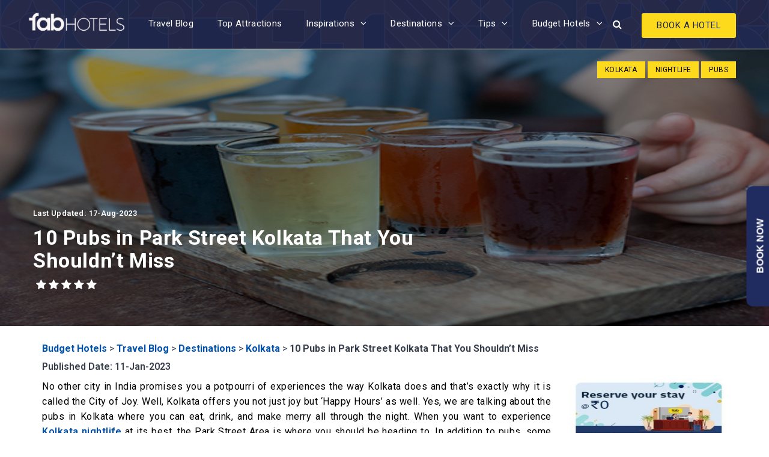

--- FILE ---
content_type: text/html; charset=UTF-8
request_url: https://www.fabhotels.com/blog/pubs-in-park-street-kolkata/
body_size: 46633
content:
<!DOCTYPE html>
<html lang="en-US">
<head>
	<meta name="viewport" content="width=device-width, initial-scale=1.0" />
	<meta charset="UTF-8" />
  <meta name="p:domain_verify" content="4c5a2631931441c93d2de3503391fb61"/>
	<link rel="profile" href="http://gmpg.org/xfn/11" /> <link rel="pingback" href="https://www.fabhotels.com/blog/xmlrpc.php" /> <link rel="icon" type="image/png" sizes="192x192" href="https://static.fabhotels.com/img/icons/android-icon-192x192_v1.png" /> <link rel="icon" type="image/png" sizes="32x32" href="https://static.fabhotels.com/img/icons/favicon-32x32_v1.png" /> <link rel="icon" type="image/png" sizes="96x96" href="https://static.fabhotels.com/img/icons/favicon-96x96_v1.png" /> <link rel="icon" type="image/png" sizes="16x16" href="https://static.fabhotels.com/img/icons/favicon-16x16_v1.png" />
	<meta name='robots' content='index, follow, max-image-preview:large, max-snippet:-1, max-video-preview:-1' />

	<!-- This site is optimized with the Yoast SEO Premium plugin v22.3 (Yoast SEO v22.3) - https://yoast.com/wordpress/plugins/seo/ -->
	<title>10 Pubs in Park Street Kolkata That You Shouldn&#039;t Miss</title>
	<meta name="description" content="The pubs in Park Street, Kolkata let you experience Kolkata’s nightlife at its best. The best pubs in Kolkata, Park Street include Someplace Else, the Myx, Aqua, HRC, Tantra, Roxy, and Olypub." />
	<link rel="canonical" href="https://www.fabhotels.com/blog/pubs-in-park-street-kolkata/" />
	<meta property="og:locale" content="en_US" />
	<meta property="og:type" content="article" />
	<meta property="og:title" content="10 Pubs in Park Street Kolkata That You Shouldn&#039;t Miss" />
	<meta property="og:description" content="The pubs in Park Street, Kolkata let you experience Kolkata’s nightlife at its best. The best pubs in Kolkata, Park Street include Someplace Else, the Myx, Aqua, HRC, Tantra, Roxy, and Olypub." />
	<meta property="og:url" content="https://www.fabhotels.com/blog/pubs-in-park-street-kolkata/" />
	<meta property="og:site_name" content="FabHotels Travel Blog" />
	<meta property="article:publisher" content="https://www.facebook.com/fabhotelscom/" />
	<meta property="article:published_time" content="2023-01-11T15:54:53+00:00" />
	<meta property="article:modified_time" content="2023-08-17T09:44:14+00:00" />
	<meta property="og:image" content="https://www.fabhotels.com/blog/wp-content/uploads/2019/03/Top-10-Pubs-in-Park-Street-Kolkata600x400.jpg" />
	<meta property="og:image:width" content="600" />
	<meta property="og:image:height" content="400" />
	<meta property="og:image:type" content="image/jpeg" />
	<meta name="author" content="Sargun Preet Kaur" />
	<meta name="twitter:card" content="summary_large_image" />
	<meta name="twitter:creator" content="@fabhotels" />
	<meta name="twitter:site" content="@fabhotels" />
	<meta name="twitter:label1" content="Written by" />
	<meta name="twitter:data1" content="Sargun Preet Kaur" />
	<meta name="twitter:label2" content="Est. reading time" />
	<meta name="twitter:data2" content="10 minutes" />
	<script type="application/ld+json" class="yoast-schema-graph">{"@context":"https://schema.org","@graph":[{"@type":"WebPage","@id":"https://www.fabhotels.com/blog/pubs-in-park-street-kolkata/","url":"https://www.fabhotels.com/blog/pubs-in-park-street-kolkata/","name":"10 Pubs in Park Street Kolkata That You Shouldn't Miss","isPartOf":{"@id":"https://www.fabhotels.com/blog/#website"},"primaryImageOfPage":{"@id":"https://www.fabhotels.com/blog/pubs-in-park-street-kolkata/#primaryimage"},"image":{"@id":"https://www.fabhotels.com/blog/pubs-in-park-street-kolkata/#primaryimage"},"thumbnailUrl":"https://www.fabhotels.com/blog/wp-content/uploads/2019/03/Top-10-Pubs-in-Park-Street-Kolkata600x400.jpg","datePublished":"2023-01-11T15:54:53+00:00","dateModified":"2023-08-17T09:44:14+00:00","author":{"@id":"https://www.fabhotels.com/blog/#/schema/person/815859ba4efbd23b79c171a4767e549c"},"description":"The pubs in Park Street, Kolkata let you experience Kolkata’s nightlife at its best. The best pubs in Kolkata, Park Street include Someplace Else, the Myx, Aqua, HRC, Tantra, Roxy, and Olypub.","breadcrumb":{"@id":"https://www.fabhotels.com/blog/pubs-in-park-street-kolkata/#breadcrumb"},"inLanguage":"en-US","potentialAction":[{"@type":"ReadAction","target":["https://www.fabhotels.com/blog/pubs-in-park-street-kolkata/"]}]},{"@type":"ImageObject","inLanguage":"en-US","@id":"https://www.fabhotels.com/blog/pubs-in-park-street-kolkata/#primaryimage","url":"https://www.fabhotels.com/blog/wp-content/uploads/2019/03/Top-10-Pubs-in-Park-Street-Kolkata600x400.jpg","contentUrl":"https://www.fabhotels.com/blog/wp-content/uploads/2019/03/Top-10-Pubs-in-Park-Street-Kolkata600x400.jpg","width":600,"height":400,"caption":"Top 10 Pubs in Park Street, Kolkata"},{"@type":"BreadcrumbList","@id":"https://www.fabhotels.com/blog/pubs-in-park-street-kolkata/#breadcrumb","itemListElement":[{"@type":"ListItem","position":1,"name":"Travel Blog","item":"https://www.fabhotels.com/blog/"},{"@type":"ListItem","position":2,"name":"Destinations","item":"https://www.fabhotels.com/blog/destinations/"},{"@type":"ListItem","position":3,"name":"Kolkata","item":"https://www.fabhotels.com/blog/destinations/kolkata/"},{"@type":"ListItem","position":4,"name":"10 Pubs in Park Street Kolkata That You Shouldn&#8217;t Miss"}]},{"@type":"WebSite","@id":"https://www.fabhotels.com/blog/#website","url":"https://www.fabhotels.com/blog/","name":"FabHotels Travel Blog","description":"India&#039;s Best Budget Hotels","alternateName":"Fabhotels Blog","potentialAction":[{"@type":"SearchAction","target":{"@type":"EntryPoint","urlTemplate":"https://www.fabhotels.com/blog/?s={search_term_string}"},"query-input":"required name=search_term_string"}],"inLanguage":"en-US"},{"@type":"Person","@id":"https://www.fabhotels.com/blog/#/schema/person/815859ba4efbd23b79c171a4767e549c","name":"Sargun Preet Kaur","image":{"@type":"ImageObject","inLanguage":"en-US","@id":"https://www.fabhotels.com/blog/#/schema/person/image/","url":"https://secure.gravatar.com/avatar/6a6e8104dfbbb177fb72665b11ee0ede?s=96&d=robohash&r=g","contentUrl":"https://secure.gravatar.com/avatar/6a6e8104dfbbb177fb72665b11ee0ede?s=96&d=robohash&r=g","caption":"Sargun Preet Kaur"},"description":"Sargun has an appetite for challenges and creative hurdles that can help her grow as she conquers them one by one. With an innate desire to travel the world, she weaves through life by visiting her dream destinations. When not in her creative zone, Sargun loves to smash in badminton and binge-watch her favourite shows.","sameAs":["https://www.fabhotels.com/blog/"]}]}</script>
	<!-- / Yoast SEO Premium plugin. -->


<link rel="manifest" href="https://www.fabhotels.com/blog/pwa-manifest.json">
<link rel="apple-touch-screenshots-precomposed" sizes="512x512" href="https://www.fabhotels.com/blog/wp-content/plugins/pwa-for-wp/images/logo-512x512.png">
<link rel="apple-touch-icon-precomposed" sizes="192x192" href="https://www.fabhotels.com/blog/wp-content/plugins/pwa-for-wp/images/logo.png">
<link rel="amphtml" href="https://www.fabhotels.com/blog/pubs-in-park-street-kolkata/amp/" /><meta name="generator" content="AMP for WP 1.0.93.2"/><link rel='dns-prefetch' href='//storage.googleapis.com' />
<link rel='dns-prefetch' href='//fonts.googleapis.com' />
<link rel="alternate" type="application/rss+xml" title="FabHotels Travel Blog &raquo; Feed" href="https://www.fabhotels.com/blog/feed/" />
<link rel="alternate" type="application/rss+xml" title="FabHotels Travel Blog &raquo; Stories Feed" href="https://www.fabhotels.com/blog/web-stories/feed/"><script type="text/javascript">
window._wpemojiSettings = {"baseUrl":"https:\/\/s.w.org\/images\/core\/emoji\/14.0.0\/72x72\/","ext":".png","svgUrl":"https:\/\/s.w.org\/images\/core\/emoji\/14.0.0\/svg\/","svgExt":".svg","source":{"concatemoji":"https:\/\/www.fabhotels.com\/blog\/wp-includes\/js\/wp-emoji-release.min.js"}};
/*! This file is auto-generated */
!function(i,n){var o,s,e;function c(e){try{var t={supportTests:e,timestamp:(new Date).valueOf()};sessionStorage.setItem(o,JSON.stringify(t))}catch(e){}}function p(e,t,n){e.clearRect(0,0,e.canvas.width,e.canvas.height),e.fillText(t,0,0);var t=new Uint32Array(e.getImageData(0,0,e.canvas.width,e.canvas.height).data),r=(e.clearRect(0,0,e.canvas.width,e.canvas.height),e.fillText(n,0,0),new Uint32Array(e.getImageData(0,0,e.canvas.width,e.canvas.height).data));return t.every(function(e,t){return e===r[t]})}function u(e,t,n){switch(t){case"flag":return n(e,"\ud83c\udff3\ufe0f\u200d\u26a7\ufe0f","\ud83c\udff3\ufe0f\u200b\u26a7\ufe0f")?!1:!n(e,"\ud83c\uddfa\ud83c\uddf3","\ud83c\uddfa\u200b\ud83c\uddf3")&&!n(e,"\ud83c\udff4\udb40\udc67\udb40\udc62\udb40\udc65\udb40\udc6e\udb40\udc67\udb40\udc7f","\ud83c\udff4\u200b\udb40\udc67\u200b\udb40\udc62\u200b\udb40\udc65\u200b\udb40\udc6e\u200b\udb40\udc67\u200b\udb40\udc7f");case"emoji":return!n(e,"\ud83e\udef1\ud83c\udffb\u200d\ud83e\udef2\ud83c\udfff","\ud83e\udef1\ud83c\udffb\u200b\ud83e\udef2\ud83c\udfff")}return!1}function f(e,t,n){var r="undefined"!=typeof WorkerGlobalScope&&self instanceof WorkerGlobalScope?new OffscreenCanvas(300,150):i.createElement("canvas"),a=r.getContext("2d",{willReadFrequently:!0}),o=(a.textBaseline="top",a.font="600 32px Arial",{});return e.forEach(function(e){o[e]=t(a,e,n)}),o}function t(e){var t=i.createElement("script");t.src=e,t.defer=!0,i.head.appendChild(t)}"undefined"!=typeof Promise&&(o="wpEmojiSettingsSupports",s=["flag","emoji"],n.supports={everything:!0,everythingExceptFlag:!0},e=new Promise(function(e){i.addEventListener("DOMContentLoaded",e,{once:!0})}),new Promise(function(t){var n=function(){try{var e=JSON.parse(sessionStorage.getItem(o));if("object"==typeof e&&"number"==typeof e.timestamp&&(new Date).valueOf()<e.timestamp+604800&&"object"==typeof e.supportTests)return e.supportTests}catch(e){}return null}();if(!n){if("undefined"!=typeof Worker&&"undefined"!=typeof OffscreenCanvas&&"undefined"!=typeof URL&&URL.createObjectURL&&"undefined"!=typeof Blob)try{var e="postMessage("+f.toString()+"("+[JSON.stringify(s),u.toString(),p.toString()].join(",")+"));",r=new Blob([e],{type:"text/javascript"}),a=new Worker(URL.createObjectURL(r),{name:"wpTestEmojiSupports"});return void(a.onmessage=function(e){c(n=e.data),a.terminate(),t(n)})}catch(e){}c(n=f(s,u,p))}t(n)}).then(function(e){for(var t in e)n.supports[t]=e[t],n.supports.everything=n.supports.everything&&n.supports[t],"flag"!==t&&(n.supports.everythingExceptFlag=n.supports.everythingExceptFlag&&n.supports[t]);n.supports.everythingExceptFlag=n.supports.everythingExceptFlag&&!n.supports.flag,n.DOMReady=!1,n.readyCallback=function(){n.DOMReady=!0}}).then(function(){return e}).then(function(){var e;n.supports.everything||(n.readyCallback(),(e=n.source||{}).concatemoji?t(e.concatemoji):e.wpemoji&&e.twemoji&&(t(e.twemoji),t(e.wpemoji)))}))}((window,document),window._wpemojiSettings);
</script>
<style type="text/css">
img.wp-smiley,
img.emoji {
	display: inline !important;
	border: none !important;
	box-shadow: none !important;
	height: 1em !important;
	width: 1em !important;
	margin: 0 0.07em !important;
	vertical-align: -0.1em !important;
	background: none !important;
	padding: 0 !important;
}
</style>
	<link rel='stylesheet' id='wp-block-library-css'rel="preload" as="style" onload="this.onload=null" href='https://www.fabhotels.com/blog/wp-includes/css/dist/block-library/style.min.css' type='text/css' media='all' />
<style id='classic-theme-styles-inline-css' type='text/css'>
/*! This file is auto-generated */
.wp-block-button__link{color:#fff;background-color:#32373c;border-radius:9999px;box-shadow:none;text-decoration:none;padding:calc(.667em + 2px) calc(1.333em + 2px);font-size:1.125em}.wp-block-file__button{background:#32373c;color:#fff;text-decoration:none}
</style>
<style id='global-styles-inline-css' type='text/css'>
body{--wp--preset--color--black: #000000;--wp--preset--color--cyan-bluish-gray: #abb8c3;--wp--preset--color--white: #ffffff;--wp--preset--color--pale-pink: #f78da7;--wp--preset--color--vivid-red: #cf2e2e;--wp--preset--color--luminous-vivid-orange: #ff6900;--wp--preset--color--luminous-vivid-amber: #fcb900;--wp--preset--color--light-green-cyan: #7bdcb5;--wp--preset--color--vivid-green-cyan: #00d084;--wp--preset--color--pale-cyan-blue: #8ed1fc;--wp--preset--color--vivid-cyan-blue: #0693e3;--wp--preset--color--vivid-purple: #9b51e0;--wp--preset--gradient--vivid-cyan-blue-to-vivid-purple: linear-gradient(135deg,rgba(6,147,227,1) 0%,rgb(155,81,224) 100%);--wp--preset--gradient--light-green-cyan-to-vivid-green-cyan: linear-gradient(135deg,rgb(122,220,180) 0%,rgb(0,208,130) 100%);--wp--preset--gradient--luminous-vivid-amber-to-luminous-vivid-orange: linear-gradient(135deg,rgba(252,185,0,1) 0%,rgba(255,105,0,1) 100%);--wp--preset--gradient--luminous-vivid-orange-to-vivid-red: linear-gradient(135deg,rgba(255,105,0,1) 0%,rgb(207,46,46) 100%);--wp--preset--gradient--very-light-gray-to-cyan-bluish-gray: linear-gradient(135deg,rgb(238,238,238) 0%,rgb(169,184,195) 100%);--wp--preset--gradient--cool-to-warm-spectrum: linear-gradient(135deg,rgb(74,234,220) 0%,rgb(151,120,209) 20%,rgb(207,42,186) 40%,rgb(238,44,130) 60%,rgb(251,105,98) 80%,rgb(254,248,76) 100%);--wp--preset--gradient--blush-light-purple: linear-gradient(135deg,rgb(255,206,236) 0%,rgb(152,150,240) 100%);--wp--preset--gradient--blush-bordeaux: linear-gradient(135deg,rgb(254,205,165) 0%,rgb(254,45,45) 50%,rgb(107,0,62) 100%);--wp--preset--gradient--luminous-dusk: linear-gradient(135deg,rgb(255,203,112) 0%,rgb(199,81,192) 50%,rgb(65,88,208) 100%);--wp--preset--gradient--pale-ocean: linear-gradient(135deg,rgb(255,245,203) 0%,rgb(182,227,212) 50%,rgb(51,167,181) 100%);--wp--preset--gradient--electric-grass: linear-gradient(135deg,rgb(202,248,128) 0%,rgb(113,206,126) 100%);--wp--preset--gradient--midnight: linear-gradient(135deg,rgb(2,3,129) 0%,rgb(40,116,252) 100%);--wp--preset--font-size--small: 13px;--wp--preset--font-size--medium: 20px;--wp--preset--font-size--large: 36px;--wp--preset--font-size--x-large: 42px;--wp--preset--spacing--20: 0.44rem;--wp--preset--spacing--30: 0.67rem;--wp--preset--spacing--40: 1rem;--wp--preset--spacing--50: 1.5rem;--wp--preset--spacing--60: 2.25rem;--wp--preset--spacing--70: 3.38rem;--wp--preset--spacing--80: 5.06rem;--wp--preset--shadow--natural: 6px 6px 9px rgba(0, 0, 0, 0.2);--wp--preset--shadow--deep: 12px 12px 50px rgba(0, 0, 0, 0.4);--wp--preset--shadow--sharp: 6px 6px 0px rgba(0, 0, 0, 0.2);--wp--preset--shadow--outlined: 6px 6px 0px -3px rgba(255, 255, 255, 1), 6px 6px rgba(0, 0, 0, 1);--wp--preset--shadow--crisp: 6px 6px 0px rgba(0, 0, 0, 1);}:where(.is-layout-flex){gap: 0.5em;}:where(.is-layout-grid){gap: 0.5em;}body .is-layout-flow > .alignleft{float: left;margin-inline-start: 0;margin-inline-end: 2em;}body .is-layout-flow > .alignright{float: right;margin-inline-start: 2em;margin-inline-end: 0;}body .is-layout-flow > .aligncenter{margin-left: auto !important;margin-right: auto !important;}body .is-layout-constrained > .alignleft{float: left;margin-inline-start: 0;margin-inline-end: 2em;}body .is-layout-constrained > .alignright{float: right;margin-inline-start: 2em;margin-inline-end: 0;}body .is-layout-constrained > .aligncenter{margin-left: auto !important;margin-right: auto !important;}body .is-layout-constrained > :where(:not(.alignleft):not(.alignright):not(.alignfull)){max-width: var(--wp--style--global--content-size);margin-left: auto !important;margin-right: auto !important;}body .is-layout-constrained > .alignwide{max-width: var(--wp--style--global--wide-size);}body .is-layout-flex{display: flex;}body .is-layout-flex{flex-wrap: wrap;align-items: center;}body .is-layout-flex > *{margin: 0;}body .is-layout-grid{display: grid;}body .is-layout-grid > *{margin: 0;}:where(.wp-block-columns.is-layout-flex){gap: 2em;}:where(.wp-block-columns.is-layout-grid){gap: 2em;}:where(.wp-block-post-template.is-layout-flex){gap: 1.25em;}:where(.wp-block-post-template.is-layout-grid){gap: 1.25em;}.has-black-color{color: var(--wp--preset--color--black) !important;}.has-cyan-bluish-gray-color{color: var(--wp--preset--color--cyan-bluish-gray) !important;}.has-white-color{color: var(--wp--preset--color--white) !important;}.has-pale-pink-color{color: var(--wp--preset--color--pale-pink) !important;}.has-vivid-red-color{color: var(--wp--preset--color--vivid-red) !important;}.has-luminous-vivid-orange-color{color: var(--wp--preset--color--luminous-vivid-orange) !important;}.has-luminous-vivid-amber-color{color: var(--wp--preset--color--luminous-vivid-amber) !important;}.has-light-green-cyan-color{color: var(--wp--preset--color--light-green-cyan) !important;}.has-vivid-green-cyan-color{color: var(--wp--preset--color--vivid-green-cyan) !important;}.has-pale-cyan-blue-color{color: var(--wp--preset--color--pale-cyan-blue) !important;}.has-vivid-cyan-blue-color{color: var(--wp--preset--color--vivid-cyan-blue) !important;}.has-vivid-purple-color{color: var(--wp--preset--color--vivid-purple) !important;}.has-black-background-color{background-color: var(--wp--preset--color--black) !important;}.has-cyan-bluish-gray-background-color{background-color: var(--wp--preset--color--cyan-bluish-gray) !important;}.has-white-background-color{background-color: var(--wp--preset--color--white) !important;}.has-pale-pink-background-color{background-color: var(--wp--preset--color--pale-pink) !important;}.has-vivid-red-background-color{background-color: var(--wp--preset--color--vivid-red) !important;}.has-luminous-vivid-orange-background-color{background-color: var(--wp--preset--color--luminous-vivid-orange) !important;}.has-luminous-vivid-amber-background-color{background-color: var(--wp--preset--color--luminous-vivid-amber) !important;}.has-light-green-cyan-background-color{background-color: var(--wp--preset--color--light-green-cyan) !important;}.has-vivid-green-cyan-background-color{background-color: var(--wp--preset--color--vivid-green-cyan) !important;}.has-pale-cyan-blue-background-color{background-color: var(--wp--preset--color--pale-cyan-blue) !important;}.has-vivid-cyan-blue-background-color{background-color: var(--wp--preset--color--vivid-cyan-blue) !important;}.has-vivid-purple-background-color{background-color: var(--wp--preset--color--vivid-purple) !important;}.has-black-border-color{border-color: var(--wp--preset--color--black) !important;}.has-cyan-bluish-gray-border-color{border-color: var(--wp--preset--color--cyan-bluish-gray) !important;}.has-white-border-color{border-color: var(--wp--preset--color--white) !important;}.has-pale-pink-border-color{border-color: var(--wp--preset--color--pale-pink) !important;}.has-vivid-red-border-color{border-color: var(--wp--preset--color--vivid-red) !important;}.has-luminous-vivid-orange-border-color{border-color: var(--wp--preset--color--luminous-vivid-orange) !important;}.has-luminous-vivid-amber-border-color{border-color: var(--wp--preset--color--luminous-vivid-amber) !important;}.has-light-green-cyan-border-color{border-color: var(--wp--preset--color--light-green-cyan) !important;}.has-vivid-green-cyan-border-color{border-color: var(--wp--preset--color--vivid-green-cyan) !important;}.has-pale-cyan-blue-border-color{border-color: var(--wp--preset--color--pale-cyan-blue) !important;}.has-vivid-cyan-blue-border-color{border-color: var(--wp--preset--color--vivid-cyan-blue) !important;}.has-vivid-purple-border-color{border-color: var(--wp--preset--color--vivid-purple) !important;}.has-vivid-cyan-blue-to-vivid-purple-gradient-background{background: var(--wp--preset--gradient--vivid-cyan-blue-to-vivid-purple) !important;}.has-light-green-cyan-to-vivid-green-cyan-gradient-background{background: var(--wp--preset--gradient--light-green-cyan-to-vivid-green-cyan) !important;}.has-luminous-vivid-amber-to-luminous-vivid-orange-gradient-background{background: var(--wp--preset--gradient--luminous-vivid-amber-to-luminous-vivid-orange) !important;}.has-luminous-vivid-orange-to-vivid-red-gradient-background{background: var(--wp--preset--gradient--luminous-vivid-orange-to-vivid-red) !important;}.has-very-light-gray-to-cyan-bluish-gray-gradient-background{background: var(--wp--preset--gradient--very-light-gray-to-cyan-bluish-gray) !important;}.has-cool-to-warm-spectrum-gradient-background{background: var(--wp--preset--gradient--cool-to-warm-spectrum) !important;}.has-blush-light-purple-gradient-background{background: var(--wp--preset--gradient--blush-light-purple) !important;}.has-blush-bordeaux-gradient-background{background: var(--wp--preset--gradient--blush-bordeaux) !important;}.has-luminous-dusk-gradient-background{background: var(--wp--preset--gradient--luminous-dusk) !important;}.has-pale-ocean-gradient-background{background: var(--wp--preset--gradient--pale-ocean) !important;}.has-electric-grass-gradient-background{background: var(--wp--preset--gradient--electric-grass) !important;}.has-midnight-gradient-background{background: var(--wp--preset--gradient--midnight) !important;}.has-small-font-size{font-size: var(--wp--preset--font-size--small) !important;}.has-medium-font-size{font-size: var(--wp--preset--font-size--medium) !important;}.has-large-font-size{font-size: var(--wp--preset--font-size--large) !important;}.has-x-large-font-size{font-size: var(--wp--preset--font-size--x-large) !important;}
.wp-block-navigation a:where(:not(.wp-element-button)){color: inherit;}
:where(.wp-block-post-template.is-layout-flex){gap: 1.25em;}:where(.wp-block-post-template.is-layout-grid){gap: 1.25em;}
:where(.wp-block-columns.is-layout-flex){gap: 2em;}:where(.wp-block-columns.is-layout-grid){gap: 2em;}
.wp-block-pullquote{font-size: 1.5em;line-height: 1.6;}
</style>
<link rel='stylesheet' id='wp-pagenavi-css'rel="preload" as="style" onload="this.onload=null" href='https://www.fabhotels.com/blog/wp-content/plugins/wp-pagenavi/pagenavi-css.css' type='text/css' media='all' />
<link rel='stylesheet' id='ez-toc-css'rel="preload" as="style" onload="this.onload=null" href='https://www.fabhotels.com/blog/wp-content/plugins/easy-table-of-contents/assets/css/screen.min.css' type='text/css' media='all' />
<style id='ez-toc-inline-css' type='text/css'>
div#ez-toc-container .ez-toc-title {font-size: 19px;}div#ez-toc-container .ez-toc-title {font-weight: 600;}div#ez-toc-container ul li {font-size: 95%;}div#ez-toc-container nav ul ul li ul li {font-size: 90%!important;}div#ez-toc-container {background: #efefef;border: 1px solid #000000;width: 100%;}div#ez-toc-container p.ez-toc-title , #ez-toc-container .ez_toc_custom_title_icon , #ez-toc-container .ez_toc_custom_toc_icon {color: #000000;}div#ez-toc-container ul.ez-toc-list a {color: #2249c9;}div#ez-toc-container ul.ez-toc-list a:hover {color: #389afe;}div#ez-toc-container ul.ez-toc-list a:visited {color: #e54b74;}
.ez-toc-container-direction {direction: ltr;}.ez-toc-counter ul {direction: ltr;counter-reset: item ;}.ez-toc-counter nav ul li a::before {content: counter(item, disc) '  ';margin-right: .2em; counter-increment: item;flex-grow: 0;flex-shrink: 0;float: left;	 }.ez-toc-widget-direction {direction: ltr;}.ez-toc-widget-container ul {direction: ltr;counter-reset: item ;}.ez-toc-widget-container nav ul li a::before {content: counter(item, disc) '  ';margin-right: .2em; counter-increment: item;flex-grow: 0;flex-shrink: 0;float: left;	 }
</style>
<link rel='stylesheet' id='bootstrap-css'rel="preload" as="style" onload="this.onload=null" href='https://www.fabhotels.com/blog/wp-content/themes/bjorn/css/bootstrap.css' type='text/css' media='all' />
<link rel='stylesheet' id='bjorn-parent-style-css'rel="preload" as="style" onload="this.onload=null" href='https://www.fabhotels.com/blog/wp-content/themes/bjorn/style.css' type='text/css' media='all' />
<link rel='stylesheet' id='style-cache--css'rel="preload" as="style" onload="this.onload=null" href='https://storage.googleapis.com/fab-blog-assets/2026/01/style-cache-.css' type='text/css' media='all' />
<link rel='stylesheet' id='bjorn-animations-css'rel="preload" as="style" onload="this.onload=null" href='https://www.fabhotels.com/blog/wp-content/themes/bjorn/css/animations.css' type='text/css' media='all' />
<link rel='stylesheet' id='bjorn-responsive-css'rel="preload" as="style" onload="this.onload=null" href='https://www.fabhotels.com/blog/wp-content/themes/bjorn/responsive.css' type='text/css' media='all' />
<link rel='stylesheet' id='bjorn-stylesheet-css'rel="preload" as="style" onload="this.onload=null" href='https://www.fabhotels.com/blog/wp-content/themes/fabhotelnew/style.css' type='text/css' media='all' />
<link rel='stylesheet' id='fab-search-datepicker-css'rel="preload" as="style" onload="this.onload=null" href='https://www.fabhotels.com/blog/wp-content/themes/fabhotelnew/css/date-picker.css' type='text/css' media='all' />
<link rel='stylesheet' id='fab-responsive-css'rel="preload" as="style" onload="this.onload=null" href='https://www.fabhotels.com/blog/wp-content/themes/fabhotelnew/css/responsive.css' type='text/css' media='all' />
<link rel='stylesheet' id='bjorn-fonts-css'rel="preload" as="style" onload="this.onload=null" href='//fonts.googleapis.com/css?family=Roboto%3A400%2C400italic%2C600%2C600italic%7CRoboto%3A400%2C400italic%2C700%2C700italic' type='text/css' media='all' />
<link rel='stylesheet' id='owl-main-css'rel="preload" as="style" onload="this.onload=null" href='https://www.fabhotels.com/blog/wp-content/themes/bjorn/js/owl-carousel/owl.carousel.css' type='text/css' media='all' />
<link rel='stylesheet' id='font-awesome-css'rel="preload" as="style" onload="this.onload=null" href='https://www.fabhotels.com/blog/wp-content/themes/bjorn/css/font-awesome.css' type='text/css' media='all' />
<link rel='stylesheet' id='bjorn-select2-css'rel="preload" as="style" onload="this.onload=null" href='https://www.fabhotels.com/blog/wp-content/themes/bjorn/js/select2/select2.css' type='text/css' media='all' />
<link rel='stylesheet' id='offcanvasmenu-css'rel="preload" as="style" onload="this.onload=null" href='https://www.fabhotels.com/blog/wp-content/themes/bjorn/css/offcanvasmenu.css' type='text/css' media='all' />
<link rel='stylesheet' id='nanoscroller-css'rel="preload" as="style" onload="this.onload=null" href='https://www.fabhotels.com/blog/wp-content/themes/bjorn/css/nanoscroller.css' type='text/css' media='all' />
<link rel='stylesheet' id='swiper-css'rel="preload" as="style" onload="this.onload=null" href='https://www.fabhotels.com/blog/wp-content/themes/bjorn/css/idangerous.swiper.css' type='text/css' media='all' />
<link rel='stylesheet' id='dashicons-css'rel="preload" as="style" onload="this.onload=null" href='https://www.fabhotels.com/blog/wp-includes/css/dashicons.min.css' type='text/css' media='all' />
<link rel='stylesheet' id='thickbox-css'rel="preload" as="style" onload="this.onload=null" href='https://www.fabhotels.com/blog/wp-includes/js/thickbox/thickbox.css' type='text/css' media='all' />
<link rel='stylesheet' id='pwaforwp-style-css'rel="preload" as="style" onload="this.onload=null" href='https://www.fabhotels.com/blog/wp-content/plugins/pwa-for-wp/assets/css/pwaforwp-main.min.css' type='text/css' media='all' />
<script type='text/javascript' defer src='https://www.fabhotels.com/blog/wp-includes/js/jquery/jquery.min.js' id='jquery-core-js'></script>
<script type='text/javascript' defer src='https://www.fabhotels.com/blog/wp-includes/js/jquery/jquery-migrate.min.js' id='jquery-migrate-js'></script>
<script type='text/javascript' defer src='https://storage.googleapis.com/fab-blog-assets/2026/01/js-cache-.js' id='js-cache--js'></script>
<link rel="icon" href="https://www.fabhotels.com/blog/wp-content/uploads/2020/02/android-icon-192x192_v1-150x150.png" sizes="32x32" />
<link rel="icon" href="https://www.fabhotels.com/blog/wp-content/uploads/2020/02/android-icon-192x192_v1.png" sizes="192x192" />
<meta name="msapplication-TileImage" content="https://www.fabhotels.com/blog/wp-content/uploads/2020/02/android-icon-192x192_v1.png" />
<meta name="pwaforwp" content="wordpress-plugin"/>
        <meta name="theme-color" content="#D5E0EB">
        <meta name="apple-mobile-web-app-title" content="FabHotels Travel Blog">
        <meta name="application-name" content="FabHotels Travel Blog">
        <meta name="apple-mobile-web-app-capable" content="yes">
        <meta name="apple-mobile-web-app-status-bar-style" content="default">
        <meta name="mobile-web-app-capable" content="yes">
        <meta name="apple-touch-fullscreen" content="yes">
<link rel="apple-touch-icon" sizes="192x192" href="https://www.fabhotels.com/blog/wp-content/plugins/pwa-for-wp/images/logo.png">
<link rel="apple-touch-icon" sizes="512x512" href="https://www.fabhotels.com/blog/wp-content/plugins/pwa-for-wp/images/logo-512x512.png">
<script>
		  (function(i,s,o,g,r,a,m){i['GoogleAnalyticsObject']=r;i[r]=i[r]||function(){
		  (i[r].q=i[r].q||[]).push(arguments)},i[r].l=1*new Date();a=s.createElement(o),
		  m=s.getElementsByTagName(o)[0];a.async=1;a.src=g;m.parentNode.insertBefore(a,m)
		  })(window,document,'script','https://www.google-analytics.com/analytics.js','ga');

		  ga('create', 'UA-64337208-1', 'auto');
		  ga('send', 'pageview');
var shouldHit = true;
window.addEventListener('scroll', function() {
		var sh = jQuery(this).scrollTop();
if( sh > 50 && shouldHit) {
ga('send', 'event', 'Blog Page', 'Content Scrolled', window.location.href);
	shouldHit = false;
}
});
		</script>	<!-- Google Tag Manager --><script> (function(w, d, s, l, i) { w[l] = w[l] || []; w[l].push({ 'gtm.start': new Date().getTime(), event: 'gtm.js' }); var f = d.getElementsByTagName(s)[0], j = d.createElement(s), dl = l != 'dataLayer' ? '&l=' + l : ''; j.async = true; j.src = 'https://www.googletagmanager.com/gtm.js?id=' + i + dl; f.parentNode.insertBefore(j, f); })(window, document, 'script', 'dataLayer', 'GTM-TXT62FF'); </script><!-- End Google Tag Manager -->
<style>.moblie-only{ display:none; } .desktop-only{ display:block; } @media screen and (max-width: 767px){ .moblie-only{ display:block!important; } .desktop-only{ display:none!important; } }</style>
</head>
<body class="post-template-default single single-post postid-16134 single-format-standard blog-post-transparent-header-disable blog-slider-enable blog-transparent-header-disable blog-enable-images-animations">
<noscript><iframe src="https://www.googletagmanager.com/ns.html?id=GTM-TXT62FF" height="0" width="0" style="display:none;visibility:hidden"></iframe></noscript>    <header class="clearfix mobile-sticky"> <div class="container header-logo-left moblie-only"> <div class="row"> <div class="col-md-12"> <div class="header-left"><div class="logo"><a class="logo-link" href="https://www.fabhotels.com"> <img src="https://www.fabhotels.com/blog/wp-content/uploads/2016/07/FAB_logo_large.png" alt="FabHotels Travel Blog" class="regular-logo"> <img src="https://www.fabhotels.com/blog/wp-content/uploads/2016/07/FAB_logo_large.png" alt="FabHotels Travel Blog" class="light-logo"> </a>  </div></div><div class="header-center"></div><div class="header-right"><div class="header-menu-search moblie-only"><div class="search-toggle-btn"><i class="fa fa-search" aria-hidden="true"></i></div></div><div class="header-promo-content"><div>
<div class="mob-show">Get to know everything about travel</div>
<p><a class="btn" href="https://www.fabhotels.com/?utm_source=blog&amp;utm_medium=organic&amp;utm_campaign=Blog_Referral_header_button&amp;utm_term=header_button&amp;utm_content=header_button" target="_blank" rel="noopener">Book A Hotel</a></p>
</div></div></div></div> </div> </div> 
        <div class="mainmenu-belowheader mainmenu-none mainmenu-normalfont mainmenu-regularfont mainmenu-downarrow menu-center clearfix"><div id="navbar" class="navbar navbar-default clearfix"> <div class="navbar-inner"> <div class="container"> <div class="navbar-toggle" data-toggle="collapse" data-target=".collapse"> Menu </div> <div class="navbar-left-wrapper"></div><div class="navbar-center-wrapper"> <div class="fixedlogo"><a href="https://www.fabhotels.com/blog"> <img src="https://www.fabhotels.com/blog/wp-content/uploads/2023/10/logoloader.png" data-src="https://www.fabhotels.com/blog/wp-content/uploads/2023/08/FAB_logo_large-1.png" alt="FabHotels Travel Blog" class="regular-logo lload"> </a> </div>
    <div class="navbar-collapse collapse"><ul id="menu-top-menu-1" class="nav"><li id="menu-item-7034" class=" menu-item menu-item-type-custom menu-item-object-custom menu-item-home"><a href="https://www.fabhotels.com/blog/">Travel Blog</a></li>
<li id="menu-item-21403" class=" menu-item menu-item-type-taxonomy menu-item-object-category"><a href="https://www.fabhotels.com/blog/top-attraction/">Top Attractions</a></li>
<li id="menu-item-3082" class=" menu-item menu-item-type-custom menu-item-object-custom menu-item-home menu-item-has-children"><a href="https://www.fabhotels.com/blog/">Inspirations</a>
<ul class="sub-menu">
	<li id="menu-item-3083" class=" menu-item menu-item-type-taxonomy menu-item-object-category"><a href="https://www.fabhotels.com/blog/hill-stations/">Hill Stations</a></li>
	<li id="menu-item-31635" class=" menu-item menu-item-type-taxonomy menu-item-object-category"><a href="https://www.fabhotels.com/blog/road-trips/">Road Trips</a></li>
	<li id="menu-item-7496" class=" menu-item menu-item-type-taxonomy menu-item-object-category"><a href="https://www.fabhotels.com/blog/places-to-visit/">Places to Visit in India</a></li>
	<li id="menu-item-2675" class=" menu-item menu-item-type-taxonomy menu-item-object-category"><a href="https://www.fabhotels.com/blog/things-to-do/">Things To Do</a></li>
	<li id="menu-item-2640" class=" menu-item menu-item-type-taxonomy menu-item-object-category"><a href="https://www.fabhotels.com/blog/weekend-getaways/">Weekend Getaways</a></li>
	<li id="menu-item-2643" class=" menu-item menu-item-type-taxonomy menu-item-object-category"><a href="https://www.fabhotels.com/blog/adventure/">Adventure</a></li>
	<li id="menu-item-16307" class=" menu-item menu-item-type-taxonomy menu-item-object-category"><a href="https://www.fabhotels.com/blog/historical-places/">Historical Places</a></li>
	<li id="menu-item-29455" class=" menu-item menu-item-type-taxonomy menu-item-object-category"><a href="https://www.fabhotels.com/blog/tours-itineraries/">Tours &amp; Itineraries</a></li>
	<li id="menu-item-2680" class=" menu-item menu-item-type-taxonomy menu-item-object-category current-post-ancestor current-menu-parent current-post-parent"><a href="https://www.fabhotels.com/blog/nightlife/">Nightlife</a></li>
	<li id="menu-item-16305" class=" menu-item menu-item-type-taxonomy menu-item-object-category"><a href="https://www.fabhotels.com/blog/shopping/">Shopping</a></li>
	<li id="menu-item-2644" class=" menu-item menu-item-type-taxonomy menu-item-object-category"><a href="https://www.fabhotels.com/blog/festival-events/">Festival &amp; Events</a></li>
	<li id="menu-item-16308" class=" menu-item menu-item-type-taxonomy menu-item-object-category"><a href="https://www.fabhotels.com/blog/food-restaurants/">Food &amp; Restaurants</a></li>
	<li id="menu-item-35794" class=" menu-item menu-item-type-taxonomy menu-item-object-category"><a href="https://www.fabhotels.com/blog/cafe/">Cafe</a></li>
</ul>
</li>
<li id="menu-item-2647" class=" menu-item menu-item-type-taxonomy menu-item-object-category current-post-ancestor menu-item-has-children"><a href="https://www.fabhotels.com/blog/destinations/">Destinations</a>
<ul class="sub-menu">
	<li id="menu-item-2679" class=" menu-item menu-item-type-taxonomy menu-item-object-category"><a href="https://www.fabhotels.com/blog/destinations/new-delhi/">Delhi Travel Blog</a></li>
	<li id="menu-item-7497" class=" menu-item menu-item-type-taxonomy menu-item-object-category"><a href="https://www.fabhotels.com/blog/destinations/jaipur/">Jaipur Travel Blog</a></li>
	<li id="menu-item-2677" class=" menu-item menu-item-type-taxonomy menu-item-object-category"><a href="https://www.fabhotels.com/blog/destinations/goa/">Goa Travel Blog</a></li>
	<li id="menu-item-2678" class=" menu-item menu-item-type-taxonomy menu-item-object-category"><a href="https://www.fabhotels.com/blog/destinations/mumbai/">Mumbai Travel Blog</a></li>
	<li id="menu-item-2676" class=" menu-item menu-item-type-taxonomy menu-item-object-category"><a href="https://www.fabhotels.com/blog/destinations/bangalore/">Bangalore Travel Blog</a></li>
	<li id="menu-item-7492" class=" menu-item menu-item-type-taxonomy menu-item-object-category"><a href="https://www.fabhotels.com/blog/destinations/chennai/">Chennai Travel Blog</a></li>
	<li id="menu-item-7495" class=" menu-item menu-item-type-taxonomy menu-item-object-category"><a href="https://www.fabhotels.com/blog/destinations/pune/">Pune Travel Blog</a></li>
	<li id="menu-item-7493" class=" menu-item menu-item-type-taxonomy menu-item-object-category"><a href="https://www.fabhotels.com/blog/destinations/hyderabad/">Hyderabad Travel Blog</a></li>
	<li id="menu-item-7494" class=" menu-item menu-item-type-taxonomy menu-item-object-category current-post-ancestor current-menu-parent current-post-parent"><a href="https://www.fabhotels.com/blog/destinations/kolkata/">Kolkata Travel Blog</a></li>
</ul>
</li>
<li id="menu-item-2649" class=" menu-item menu-item-type-custom menu-item-object-custom menu-item-home menu-item-has-children"><a href="https://www.fabhotels.com/blog/">Tips</a>
<ul class="sub-menu">
	<li id="menu-item-24739" class=" menu-item menu-item-type-post_type menu-item-object-page"><a href="https://www.fabhotels.com/blog/indian-holiday-calendar/">Indian Holidays Calendar 2024</a></li>
	<li id="menu-item-29066" class=" menu-item menu-item-type-post_type menu-item-object-post"><a href="https://www.fabhotels.com/blog/long-weekend/">Long Weekends 2024</a></li>
	<li id="menu-item-25771" class=" menu-item menu-item-type-taxonomy menu-item-object-category"><a href="https://www.fabhotels.com/blog/travel-tips/">Travel Tips &amp; Hacks</a></li>
	<li id="menu-item-16296" class=" menu-item menu-item-type-taxonomy menu-item-object-category"><a href="https://www.fabhotels.com/blog/top-10-in-india/">Top 10 in India</a></li>
	<li id="menu-item-25754" class=" menu-item menu-item-type-post_type menu-item-object-page"><a href="https://www.fabhotels.com/blog/india-tourism/">India Tourism Guide</a></li>
	<li id="menu-item-25755" class=" menu-item menu-item-type-post_type menu-item-object-page"><a href="https://www.fabhotels.com/blog/indian-railways/">Indian Railways (IRCTC)</a></li>
	<li id="menu-item-31752" class=" menu-item menu-item-type-post_type menu-item-object-page"><a href="https://www.fabhotels.com/blog/indian-railways/indian-railways-news/">Indian Railways News</a></li>
	<li id="menu-item-27366" class=" menu-item menu-item-type-post_type menu-item-object-page"><a href="https://www.fabhotels.com/blog/indian-metro-rail-networks/">Metro Rail Networks</a></li>
	<li id="menu-item-17790" class=" menu-item menu-item-type-post_type menu-item-object-page"><a href="https://www.fabhotels.com/blog/web-check-in/">Web Check-in</a></li>
</ul>
</li>
<li id="menu-item-11990" class=" menu-item menu-item-type-custom menu-item-object-custom menu-item-has-children"><a href="https://www.fabhotels.com">Budget Hotels</a>
<ul class="sub-menu">
	<li id="menu-item-11995" class=" menu-item menu-item-type-custom menu-item-object-custom"><a href="https://www.fabhotels.com/hotels-in-new-delhi/">Hotels in Delhi</a></li>
	<li id="menu-item-11991" class=" menu-item menu-item-type-custom menu-item-object-custom"><a href="https://www.fabhotels.com/hotels-in-mumbai/">Hotels in Mumbai</a></li>
	<li id="menu-item-12000" class=" menu-item menu-item-type-custom menu-item-object-custom"><a href="https://www.fabhotels.com/hotels-in-gurgaon/">Hotels in Gurgaon</a></li>
	<li id="menu-item-11996" class=" menu-item menu-item-type-custom menu-item-object-custom"><a href="https://www.fabhotels.com/hotels-in-bangalore/">Hotels in Bangalore</a></li>
	<li id="menu-item-12003" class=" menu-item menu-item-type-custom menu-item-object-custom"><a href="https://www.fabhotels.com/hotels-in-jaipur/">Hotels in Jaipur</a></li>
	<li id="menu-item-11997" class=" menu-item menu-item-type-custom menu-item-object-custom"><a href="https://www.fabhotels.com/hotels-in-chennai/">Hotels in Chennai</a></li>
	<li id="menu-item-12001" class=" menu-item menu-item-type-custom menu-item-object-custom"><a href="https://www.fabhotels.com/hotels-in-goa/">Hotels in Goa</a></li>
	<li id="menu-item-11998" class=" menu-item menu-item-type-custom menu-item-object-custom"><a href="https://www.fabhotels.com/hotels-in-pune/">Hotels in Pune</a></li>
	<li id="menu-item-11999" class=" menu-item menu-item-type-custom menu-item-object-custom"><a href="https://www.fabhotels.com/hotels-in-hyderabad/">Hotels in Hyderabad</a></li>
	<li id="menu-item-12002" class=" menu-item menu-item-type-custom menu-item-object-custom"><a href="https://www.fabhotels.com/hotels-in-kolkata/">Hotels in Kolkata</a></li>
</ul>
</li>
</ul></div></div> <div class="navbar-right-wrapper">  <div class="header-menu-search desktop-only"><div class="search-toggle-btn"><i class="fa fa-search" aria-hidden="true"></i></div></div>  </div> <div class="fixedbutton desktop-only"> <a class="btn" href="https://www.fabhotels.com/?utm_source=blog&amp;utm_medium=organic&amp;utm_campaign=Blog_Referral_header_button&amp;utm_term=header_button&amp;utm_content=header_button" target="_blank" rel="noopener">Book A Hotel</a> </div> </div> </div> </div> </div> </div></header>

	<div class="content-block"><div class="container-fluid container-page-item-title special-cls">
    <img src="https://www.fabhotels.com/blog/wp-content/uploads/2019/03/Top-10-Pubs-in-Park-Street-Kolkata600x400.jpg" alt="banner-image" class="new-banner-style desktop-only">
    <img src="https://www.fabhotels.com/blog/wp-content/uploads/2019/03/Top-10-Pubs-in-Park-Street-Kolkata600x400.jpg:cf-webp:w-450:h-240" alt="banner-image" class="new-banner-style moblie-only">
    <div class="row"><div class="col-md-12"> <div class="page-item-title-single"> <div class="post-categories"><a href="https://www.fabhotels.com/blog/destinations/kolkata/" rel="category tag">Kolkata</a> <a href="https://www.fabhotels.com/blog/nightlife/" rel="category tag">Nightlife</a> <a href="https://www.fabhotels.com/blog/pubs/" rel="category tag">Pubs</a></div>  <div class="post-date">Last Updated: 17-Aug-2023</div>
    <h1>10 Pubs in Park Street Kolkata That You Shouldn&#8217;t Miss</h1>
    <div class="extra-info-wrapper">
        <div class="rating-boxes">
                            <div class="ratingcount"></div>
                <div class="star-box">
                                <i class="fa fa-star " aria-hidden="true">  </i>
                            <i class="fa fa-star " aria-hidden="true">  </i>
                            <i class="fa fa-star " aria-hidden="true">  </i>
                            <i class="fa fa-star " aria-hidden="true">  </i>
                            <i class="fa fa-star " aria-hidden="true">  </i>
                        </div>
        </div>
        <div class="special-tag-forpost">
                    </div>
    </div>
                                                        </div>
            </div>
        </div>
    </div>
    
	  <div class="container">
			  <div class="row">
					  <div class="col-md-12"><p id="breadcrumbs">	<a href="https://www.fabhotels.com" target="_blank"><span>Budget Hotels</span></a> &gt;
<span><span><a href="https://www.fabhotels.com/blog/">Travel Blog</a></span> &gt; <span><a href="https://www.fabhotels.com/blog/destinations/">Destinations</a></span> &gt; <span><a href="https://www.fabhotels.com/blog/destinations/kolkata/">Kolkata</a></span> &gt; <span class="breadcrumb_last" aria-current="page">10 Pubs in Park Street Kolkata That You Shouldn&#8217;t Miss</span></span></p></div></div></div>    <div class="container">
        <div class="last-update-date">
            Published Date: 11-Jan-2023        </div>
    </div>
    <div class="post-container container span-col-md-9">
                <div class="row">
                        <div class="col-md-9">
                <div class="blog-post blog-post-single clearfix">
                                        <article id="post-16134" class="post-16134 post type-post status-publish format-standard has-post-thumbnail hentry category-kolkata category-nightlife category-pubs tag-kolkata">
                        <div class="post-content-wrapper">

                            <div class="post-content">
                                                                                                                                                                <div class="entry-content">
                                    <p>No other city in India promises you a potpourri of experiences the way Kolkata does and that’s exactly why it is called the City of Joy. Well, Kolkata offers you not just joy but ‘Happy Hours’ as well. Yes, we are talking about the pubs in Kolkata where you can eat, drink, and make merry all through the night. When you want to experience <a href="https://www.fabhotels.com/blog/nightlife-in-kolkata/" target="_blank" rel="noopener noreferrer">Kolkata nightlife</a> at its best, the Park Street Area is where you should be heading to. In addition to pubs, some of the best shopping centers and <a href="https://www.fabhotels.com/hotels-in-kolkata/">hotels in Kolkata</a> are also located here.</p>
<p>All set to explore some of the most happening pubs, bars, and nightclubs in the city? Here is our curated list of the top 10 pubs in Park Street, Kolkata.</p>
<div id="ez-toc-container" class="ez-toc-v2_0_57_1 ez-toc-wrap-left-text counter-hierarchy ez-toc-counter ez-toc-custom ez-toc-container-direction">
<div class="ez-toc-title-container">
<div class="ez-toc-title " >  In the Article</div>
<span class="ez-toc-title-toggle"></span></div>
<nav><ul class='ez-toc-list ez-toc-list-level-1 ' ><li class='ez-toc-page-1 ez-toc-heading-level-2'><a class="ez-toc-link ez-toc-heading-1" href="#pubs-in-park-street-kolkata" title="Pubs in Park Street, Kolkata">Pubs in Park Street, Kolkata</a><ul class='ez-toc-list-level-3'><li class='ez-toc-heading-level-3'><a class="ez-toc-link ez-toc-heading-2" href="#1-someplace-else-%e2%80%93-the-park-park-street" title="1. Someplace Else – The Park, Park Street">1. Someplace Else – The Park, Park Street</a></li><li class='ez-toc-page-1 ez-toc-heading-level-3'><a class="ez-toc-link ez-toc-heading-3" href="#2-the-myx-park-street" title="2. The Myx, Park Street">2. The Myx, Park Street</a></li><li class='ez-toc-page-1 ez-toc-heading-level-3'><a class="ez-toc-link ez-toc-heading-4" href="#3-hard-rock-cafe-park-street" title="3. Hard Rock Café, Park Street">3. Hard Rock Café, Park Street</a></li><li class='ez-toc-page-1 ez-toc-heading-level-3'><a class="ez-toc-link ez-toc-heading-5" href="#4-olypub-park-street" title="4. Olypub, Park Street">4. Olypub, Park Street</a></li><li class='ez-toc-page-1 ez-toc-heading-level-3'><a class="ez-toc-link ez-toc-heading-6" href="#5-roxy-%e2%80%93-the-park-park-street" title="5. Roxy – The Park, Park Street">5. Roxy – The Park, Park Street</a></li><li class='ez-toc-page-1 ez-toc-heading-level-3'><a class="ez-toc-link ez-toc-heading-7" href="#6-m-bar-kitchen-park-street" title="6. M Bar Kitchen, Park Street">6. M Bar Kitchen, Park Street</a></li><li class='ez-toc-page-1 ez-toc-heading-level-3'><a class="ez-toc-link ez-toc-heading-8" href="#7-aqua-%e2%80%93-the-park-park-street" title="7. Aqua – The Park, Park Street">7. Aqua – The Park, Park Street</a></li><li class='ez-toc-page-1 ez-toc-heading-level-3'><a class="ez-toc-link ez-toc-heading-9" href="#8-tantra-%e2%80%93-the-park-park-street" title="8. Tantra – The Park, Park Street">8. Tantra – The Park, Park Street</a></li><li class='ez-toc-page-1 ez-toc-heading-level-3'><a class="ez-toc-link ez-toc-heading-10" href="#9-barf-soda-paani-park-street" title="9. Barf Soda Paani, Park Street">9. Barf Soda Paani, Park Street</a></li><li class='ez-toc-page-1 ez-toc-heading-level-3'><a class="ez-toc-link ez-toc-heading-11" href="#10-the-lords-and-barons-park-street" title="10. The Lords and Barons, Park Street">10. The Lords and Barons, Park Street</a></li></ul></li></ul></nav></div>
<h2><span class="ez-toc-section" id="pubs-in-park-street-kolkata"></span>Pubs in Park Street, Kolkata:<span class="ez-toc-section-end"></span></h2>
<table width="100%">
<tbody>
<tr>
<td><a href="https://www.fabhotels.com/blog/pubs-in-park-street-kolkata/#Someplace-Else-The-Park">Someplace Else – The Park </a></td>
<td>The Park Hotel</td>
</tr>
<tr>
<td><a href="https://www.fabhotels.com/blog/pubs-in-park-street-kolkata/#The-Myx">The Myx</a></td>
<td>Opp. Peter Cat Restaurant</td>
</tr>
<tr>
<td><a href="https://www.fabhotels.com/blog/pubs-in-park-street-kolkata/#Hard-Rock-Cafe">Hard Rock Café</a></td>
<td>Opp. Peter Cat Restaurant</td>
</tr>
<tr>
<td><a href="https://www.fabhotels.com/blog/pubs-in-park-street-kolkata/#Olypub"> Olypub</a></td>
<td>A J C Bose Road</td>
</tr>
<tr>
<td><a href="https://www.fabhotels.com/blog/pubs-in-park-street-kolkata/#Roxy-The-Park"> Roxy – The Park</a></td>
<td>The Park Hotel</td>
</tr>
<tr>
<td><a href="https://www.fabhotels.com/blog/pubs-in-park-street-kolkata/#M-Bar-Kitchen"> M Bar Kitchen</a></td>
<td>Magma House Complex</td>
</tr>
<tr>
<td><a href="https://www.fabhotels.com/blog/pubs-in-park-street-kolkata/#Aqua-The-Park">Aqua – The Park</a></td>
<td>The Park Hotel</td>
</tr>
<tr>
<td><a href="https://www.fabhotels.com/blog/pubs-in-park-street-kolkata/#Tantra-The-Park">Tantra – The Park</a></td>
<td>The Park Hotel</td>
</tr>
<tr>
<td><a href="https://www.fabhotels.com/blog/pubs-in-park-street-kolkata/#Barf-Soda-Paani">Barf Soda Paani</a></td>
<td>Magma House Complex</td>
</tr>
<tr>
<td><a href="https://www.fabhotels.com/blog/pubs-in-park-street-kolkata/#The-Lords-and-Barons">The Lords and Barons</a></td>
<td>Opp. Hard Rock Café</td>
</tr>
</tbody>
</table>
<h3 id="Someplace-Else-The-Park"><span class="ez-toc-section" id="1-someplace-else-%e2%80%93-the-park-park-street"></span>1. Someplace Else – The Park, Park Street<span class="ez-toc-section-end"></span></h3>
<div id="attachment_16157" style="width: 1010px" class="wp-caption alignnone"><img aria-describedby="caption-attachment-16157" decoding="async" fetchpriority="high" class="wp-image-16157 size-full" title="Someplace Else - The Park | #1 of 10 Best Pubs in Park Street, Kolkata" src="https://www.fabhotels.com/blog/wp-content/uploads/2019/03/Someplace-Else.jpg" alt="Someplace Else - The Park | Best Pubs in Park Street, Kolkata" width="1000" height="650" srcset="https://www.fabhotels.com/blog/wp-content/uploads/2019/03/Someplace-Else.jpg:cf-webp:w-848:h-551 1000w, https://www.fabhotels.com/blog/wp-content/uploads/2019/03/Someplace-Else.jpg:cf-webp:w-450:h-240 767w" sizes="(max-width: 1000px) 100vw, 1000px" /><p id="caption-attachment-16157" class="wp-caption-text">Someplace Else &#8211; The Park | #1 of 10 Best Pubs in Park Street, Kolkata</p></div>
<p>Want to unwind over a few drinks listening to mind-blowing live music? Make your way to Someplace Else, one of the most iconic pubs in the city. Located inside the Park Hotel, the place is known for hosting live music every evening from varied genres. Hip Pocket, the best-known rock band in Kolkata has been performing here for years. With great ambiance, wooden-paneled interiors, karaoke nights, and friendly staff, Someplace Else has been delighting pub-goers in the city since 1994. You can gorge on some delicious grub from their eclectic menu and wash it all down with a drink or two (or more) including cocktails, mocktails, shooters, beers, wine, and more. Visiting this pub, undoubtedly, is one of the <a href="https://www.fabhotels.com/blog/things-to-do-in-kolkata-at-night/">best things to do in Kolkata at night</a>.</p>
<ul>
<li><strong>Location: </strong>The Park Hotel, P</li>
<li><strong>Timings: </strong>4:30 pm to 2:00 am; every day</li>
<li><strong>Happy Hours:</strong> 4:30 pm to 8:00 pm</li>
<li><strong>Average cost for two: </strong>₹ 2400</li>
<li><strong>Must-try items: </strong>Mojito, Beer, Pork Chops, Cocktails</li>
</ul>
<h3 id="The-Myx"><span class="ez-toc-section" id="2-the-myx-park-street"></span>2. The Myx, Park Street<span class="ez-toc-section-end"></span></h3>
<div id="attachment_16167" style="width: 1010px" class="wp-caption alignnone"><img aria-describedby="caption-attachment-16167" decoding="async" class="wp-image-16167 size-full" title="The Myx | #2 of 10 Best Pubs in Park Street, Kolkata" src="https://www.fabhotels.com/blog/wp-content/uploads/2019/03/Myx1.jpg" alt="The Myx | Best Pubs in Park Street, Kolkata" width="1000" height="650" srcset="https://www.fabhotels.com/blog/wp-content/uploads/2019/03/Myx1.jpg:cf-webp:w-848:h-551 1000w, https://www.fabhotels.com/blog/wp-content/uploads/2019/03/Myx1.jpg:cf-webp:w-450:h-240 767w" sizes="(max-width: 1000px) 100vw, 1000px" /><p id="caption-attachment-16167" class="wp-caption-text">The Myx | #2 of 10 Best Pubs in Park Street, Kolkata</p></div>
<p>How about spending an evening at a pub that bagged the Times Food &amp; Nightlife Award for the Best Nightclub in 2016? Yes, we are talking about the Myx, an open-air bar owned by Vicky Metharamani, one of the veteran DJs of Kolkata. Just as the name suggests, the place offers you a mix of everything, from groovy music played by the best DJs in the city and trippy lights to silver-dominated décor, great ambiance, and delectable food and alcoholic beverages. There is a well-equipped bar and a spacious dance floor on the first level while the mezzanine floor features a lounge bar. All in all, the Myx has all the right ingredients to make your nights memorable.</p>
<ul>
<li><strong>Location: </strong>Opp. Peter Cat Restaurant</li>
<li><strong>Timings: </strong>8:00 pm to 12:00 am; every day</li>
<li><strong>Average cost for two: </strong>₹ 2000</li>
<li><strong>Must-try items: </strong>Mojito, Beer, Mocktails, Cocktails, Grilled Prawns, Quesadillas</li>
</ul>
<h3 id="Hard-Rock-Cafe"><span class="ez-toc-section" id="3-hard-rock-cafe-park-street"></span>3. Hard Rock Café, Park Street<span class="ez-toc-section-end"></span></h3>
<div id="attachment_16168" style="width: 1010px" class="wp-caption alignnone"><img aria-describedby="caption-attachment-16168" decoding="async" class="wp-image-16168 size-full" title="Hard Rock Café | #3 of 10 Best Pubs in Park Street, Kolkata" src="https://www.fabhotels.com/blog/wp-content/uploads/2019/03/hard-rock-cafe.jpg" alt="Hard Rock Café | Best Pubs in Park Street, Kolkata" width="1000" height="650" srcset="https://www.fabhotels.com/blog/wp-content/uploads/2019/03/hard-rock-cafe.jpg:cf-webp:w-848:h-551 1000w, https://www.fabhotels.com/blog/wp-content/uploads/2019/03/hard-rock-cafe.jpg:cf-webp:w-450:h-240 767w" sizes="(max-width: 1000px) 100vw, 1000px" /><p id="caption-attachment-16168" class="wp-caption-text">Hard Rock Café | #3 of 10 Best Pubs in Park Street, Kolkata</p></div>
<p>When you want to drink hard and party harder, this rock and roll themed pub must be your go-to destination in Kolkata. Located inside Park Mansion, a 103-year-old heritage building in the Park Street Area, this multi-level pub comprises a café, bar, and a live entertainment space. The food menu here offers some of the local favorites, like <em>Paneer Shaslik</em> and flatbreads, in addition to their legendary burgers, nachos, and other Mediterranean, American, and Mexican items. And their alcohol menu is as tantalizing as ever, with a wide range of cocktails and premium beverages to choose from. Just like all other HRCs, the place has a Rock Shop where you can buy apparels and collectible merchandise in rock and roll theme. Know more about <a href="https://www.fabhotels.com/blog/water-parks-in-kolkata/" target="_blank" rel="noopener noreferrer">water parks in Kolkata</a></p>
<ul>
<li><strong>Location: </strong>Opp. Peter Cat Restaurant</li>
<li><strong>Timings: </strong>12:00 pm to 12:00 am; every day</li>
<li><strong>Average cost for two: </strong>₹ 2500</li>
<li><strong>Must-try items: </strong>Legendary Burger, Long Island Iced tea, Sandwiches, Onion Rings, Paneer Shaslik</li>
</ul>
<h3 id="Olypub"><span class="ez-toc-section" id="4-olypub-park-street"></span>4. Olypub, Park Street<span class="ez-toc-section-end"></span></h3>
<div id="attachment_16155" style="width: 1010px" class="wp-caption alignnone"><img aria-describedby="caption-attachment-16155" decoding="async" loading="lazy" class="wp-image-16155 size-full" title="Olypub | #4 of 10 Best Pubs in Park Street, Kolkata" src="https://www.fabhotels.com/blog/wp-content/uploads/2019/03/Olypub1.jpg" alt="Olypub | Best Pubs in Park Street, Kolkata" width="1000" height="650" srcset="https://www.fabhotels.com/blog/wp-content/uploads/2019/03/Olypub1.jpg:cf-webp:w-848:h-551 1000w, https://www.fabhotels.com/blog/wp-content/uploads/2019/03/Olypub1.jpg:cf-webp:w-450:h-240 767w" sizes="(max-width: 1000px) 100vw, 1000px" /><p id="caption-attachment-16155" class="wp-caption-text">Olypub | #4 of 10 Best Pubs in Park Street, Kolkata</p></div>
<p>It’s the fag end of the month, your bank account is not looking all that great, but you badly want to enjoy a couple of drinks and some great food. Sounds familiar? Think no more and head straight to Olypub, an old-school bar located in the Park Street Area. Started in the year 1947 as Olympia Bar and Restaurant and born again in 1981 as Olypub, it is one of the oldest watering holes in the city. The place is best-known for their signature, super-affordable beef steak, <em>Chicken Ala Olypub</em>, and <em>Chicken Ala Keive</em>. You can wash down all these and more with a glass of beer or Indian whiskey served on the rocks. The place is unassuming and might not hold a candle to other fancy pubs and bars in the city in terms of décor or ambiance. Yet, you will have to wait for at least half an hour to get a table here, especially on weekends. Now, that says a lot about this low-key classic in Kolkata, doesn’t it? </p>
<ul>
<li><strong>Location: </strong>A J C Bose Road</li>
<li><strong>Timings: </strong>11:00 am to 11:00 pm; every day</li>
<li><strong>Average cost for two: </strong>₹ 1100</li>
<li><strong>Must-try items: </strong>Beef Steak, Mutton Steak, Tandoori Chicken, Chicken Ala Kiev</li>
</ul>
<h3 id="Roxy-The-Park"><span class="ez-toc-section" id="5-roxy-%e2%80%93-the-park-park-street"></span>5. Roxy – The Park, Park Street<span class="ez-toc-section-end"></span></h3>
<div id="attachment_16166" style="width: 1010px" class="wp-caption alignnone"><img aria-describedby="caption-attachment-16166" decoding="async" loading="lazy" class="wp-image-16166 size-full" title="Roxy - The Park | #5 of 10 Best Pubs in Park Street, Kolkata" src="https://www.fabhotels.com/blog/wp-content/uploads/2019/03/Roxy1-1.jpg" alt="Roxy - The Park | Best Pubs in Park Street, Kolkata" width="1000" height="650" srcset="https://www.fabhotels.com/blog/wp-content/uploads/2019/03/Roxy1-1.jpg:cf-webp:w-848:h-551 1000w, https://www.fabhotels.com/blog/wp-content/uploads/2019/03/Roxy1-1.jpg:cf-webp:w-450:h-240 767w" sizes="(max-width: 1000px) 100vw, 1000px" /><p id="caption-attachment-16166" class="wp-caption-text">Roxy &#8211; The Park | #5 of 10 Best Pubs in Park Street, Kolkata</p></div>
<p>If Olypub epitomizes the classic, old-world essence of Kolkata, Roxy represents the city’s more funky and glamorous face. Another property of the Park Hotel, this nightclub is where you can eat, drink, and try a few new moves on the dance floor till late in the night. One of the unique features of Roxy is its retro glam décor complete with metal and velvet furnishings. The talented DJs here spin some rocking music every evening, from hip hop to Bollywood, while you can indulge in a fine range of beverages including cocktails, shooters, beers, single malts, a large assortment of wines, and more. The place is hugely popular among the female crowd due to the ladies’ nights held here on Thursdays. If you are planning a night out with your gang of gals and fancy unlimited drinks for free, you know where to head to.  Click here to know more about <a href="https://www.fabhotels.com/blog/restaurants-in-kolkata/" target="_blank" rel="noopener noreferrer">restaurants in Kolkata</a></p>
<ul>
<li><strong>Location: </strong>The Park Hotel </li>
<li><strong>Timings: </strong>5:00 pm to 2:00 am; every day</li>
<li><strong>Average cost for two: </strong>₹ 2500</li>
<li><strong>Must-try items: </strong>Cocktails, Wines</li>
</ul>
<h3 id="M-Bar-Kitchen"><span class="ez-toc-section" id="6-m-bar-kitchen-park-street"></span>6. M Bar Kitchen, Park Street<span class="ez-toc-section-end"></span></h3>
<div id="attachment_16170" style="width: 1010px" class="wp-caption alignnone"><img aria-describedby="caption-attachment-16170" decoding="async" loading="lazy" class="wp-image-16170 size-full" title="M Bar Kitchen | #6 of 10 Best Pubs in Park Street, Kolkata" src="https://www.fabhotels.com/blog/wp-content/uploads/2019/03/M-Bar-Kitchen.jpg" alt="M Bar Kitchen | Best Pubs in Park Street, Kolkata" width="1000" height="650" srcset="https://www.fabhotels.com/blog/wp-content/uploads/2019/03/M-Bar-Kitchen.jpg:cf-webp:w-848:h-551 1000w, https://www.fabhotels.com/blog/wp-content/uploads/2019/03/M-Bar-Kitchen.jpg:cf-webp:w-450:h-240 767w" sizes="(max-width: 1000px) 100vw, 1000px" /><p id="caption-attachment-16170" class="wp-caption-text">M Bar Kitchen | #6 of 10 Best Pubs in Park Street, Kolkata</p></div>
<p>Ever since its entry in 2014, M Bar Kitchen has become a favorite destination for the pub hoppers and epicureans in Kolkata. Located at the interception of Park Street and Camac Street, the pub attracts people with its contemporary and eco-friendly interiors decked up with glass, raw wood, and natural stones. The food menu here comprises mostly of Italian and European dishes including burgers, pizzas, pasta, and risottos. For those who want a dash of Indian flavors, they serve a good range of fusion items and nibbles such as Maggi, Chinese Bhel, and Chapta Chana Chos, and Nacho Chat, among others. Their 26-feet long well-appointed bar serves everything from whiskey, rum, and tequila to gin, beer, classic cocktails, sangria, shooters, and more. With skilled DJs spinning all kinds of music, the place turns into a party haven on weekends.</p>
<ul>
<li><strong>Location: </strong>Magma House Complex</li>
<li><strong>Timings: </strong>5:00 pm to 12:00 am; every day</li>
<li><strong>Average cost for two: </strong>₹ 2700</li>
<li><strong>Must-try items: </strong>Mushroom Pizza, Onion Rings, Cocktails, Mocktails, Pasta</li>
</ul>
<h3 id="Aqua-The-Park"><span class="ez-toc-section" id="7-aqua-%e2%80%93-the-park-park-street"></span>7. Aqua – The Park, Park Street<span class="ez-toc-section-end"></span></h3>
<div id="attachment_16163" style="width: 1010px" class="wp-caption alignnone"><img aria-describedby="caption-attachment-16163" decoding="async" loading="lazy" class="wp-image-16163 size-full" title="Aqua - The Park | #7 of 10 Best Pubs in Park Street, Kolkata" src="https://www.fabhotels.com/blog/wp-content/uploads/2019/03/Auqa1.jpg" alt="Aqua - The Park | Best Pubs in Park Street, Kolkata" width="1000" height="650" srcset="https://www.fabhotels.com/blog/wp-content/uploads/2019/03/Auqa1.jpg:cf-webp:w-848:h-551 1000w, https://www.fabhotels.com/blog/wp-content/uploads/2019/03/Auqa1.jpg:cf-webp:w-450:h-240 767w" sizes="(max-width: 1000px) 100vw, 1000px" /><p id="caption-attachment-16163" class="wp-caption-text">Aqua &#8211; The Park | #7 of 10 Best Pubs in Park Street, Kolkata</p></div>
<p>Fancy spending a relaxed evening by the poolside, sipping on some fine wine or finely mixed cocktails and gorging on delicious finger food? Auqa, a poolside lounge and bar located inside the Park Hotel, is where you should be. This alfresco bar is counted among the best pubs in Park Street, Kolkata, and for all the right reasons. The place is best known for its poolside ambiance complete with gazebos, in-house DJs spinning groovy music, and sundowner parties. Summer, winter, spring or fall, the place is just perfect to hang out with your special someone. And this is one of the few <a href="https://www.fabhotels.com/blog/pubs-in-kolkata/">pubs in Kolkata</a> where you can enjoy a session of hookah with your friends.</p>
<ul>
<li><strong>Location: </strong>The Park Hotel</li>
<li><strong>Timings: </strong>10:30 am to 2:00 pm; every day</li>
<li><strong>Average cost for two: </strong>₹ 3000</li>
<li><strong>Must-try</strong>: Cocktails, Sangria, Chicken Tikka, Pizza, Pasta, Kebab Platter,  </li>
</ul>
<h3 id="Tantra-The-Park"><span class="ez-toc-section" id="8-tantra-%e2%80%93-the-park-park-street"></span>8. Tantra – The Park, Park Street<span class="ez-toc-section-end"></span></h3>
<div id="attachment_16158" style="width: 1010px" class="wp-caption alignnone"><img aria-describedby="caption-attachment-16158" decoding="async" loading="lazy" class="wp-image-16158 size-full" title="Tantra - The Park | #8 of 10 Best Pubs in Park Street, Kolkata" src="https://www.fabhotels.com/blog/wp-content/uploads/2019/03/Tantra1.jpg" alt="Tantra - The Park | Best Pubs in Park Street, Kolkata" width="1000" height="650" srcset="https://www.fabhotels.com/blog/wp-content/uploads/2019/03/Tantra1.jpg:cf-webp:w-848:h-551 1000w, https://www.fabhotels.com/blog/wp-content/uploads/2019/03/Tantra1.jpg:cf-webp:w-450:h-240 767w" sizes="(max-width: 1000px) 100vw, 1000px" /><p id="caption-attachment-16158" class="wp-caption-text">Tantra &#8211; The Park | #8 of 10 Best Pubs in Park Street, Kolkata</p></div>
<p>Started in 2000, Tantra is another popular nightclub and pub popular with the party animals in the city. The neon-lit interiors, two swanky bars, a pulsating dance floor, a hangout zone, and live music and entertainment make it a huge hit with the young crowd. Add to that a fantastic menu that includes wines, shooters, beers, champagnes, single malts, liqueurs, breezers, mocktails, and an assortment of finger food, you are all set to dance the night away. So, head out to this 50,000 square feet club owned by the Park Hotel on Saturdays for a great partying experience or Wednesdays to enjoy the Hip Hop Night, You can thank us later!</p>
<ul>
<li><strong>Location: </strong>The Park Hotel</li>
<li><strong>Timings: </strong>7:00 pm to 12:00 am; closed on Mondays</li>
<li><strong>Average cost for two: </strong>₹ 3500</li>
<li><strong>Must-try items: </strong>Cocktails, Beers </li>
</ul>
<h3 id="Barf-Soda-Paani"><span class="ez-toc-section" id="9-barf-soda-paani-park-street"></span>9. Barf Soda Paani, Park Street<span class="ez-toc-section-end"></span></h3>
<div id="attachment_16164" style="width: 1010px" class="wp-caption alignnone"><img aria-describedby="caption-attachment-16164" decoding="async" loading="lazy" class="wp-image-16164 size-full" title="Barf Soda Paani | #9 of 10 Best Pubs in Park Street, Kolkata" src="https://www.fabhotels.com/blog/wp-content/uploads/2019/03/Barf-Soda-Paani.jpg" alt="Barf Soda Paani | Best Pubs in Park Street, Kolkata" width="1000" height="650" srcset="https://www.fabhotels.com/blog/wp-content/uploads/2019/03/Barf-Soda-Paani.jpg:cf-webp:w-848:h-551 1000w, https://www.fabhotels.com/blog/wp-content/uploads/2019/03/Barf-Soda-Paani.jpg:cf-webp:w-450:h-240 767w" sizes="(max-width: 1000px) 100vw, 1000px" /><p id="caption-attachment-16164" class="wp-caption-text">Barf Soda Paani | #9 of 10 Best Pubs in Park Street, Kolkata</p></div>
<p>A relatively new addition to the list of pubs in Park Street, Kolkata, Barf Soda Paani is ideal for pocket-conscious pub hoppers. Designed like a friendly neighborhood bar, the place offers a great range of food and beverages with a desi twist. For instance, their <em>Narangi Aam Soda</em> gives you a potent mix of gin, orange juice, and mango juice while the <em>Pudina Shikanji Soda</em> is another gin-based drink with the refreshing flavor of mint and kaffir lime infused into it. Besides these desi and fusion beverages, they also have signature classics, beers, whiskey, and others. The cozy leather seating and walls decked with posters add to its charm. What’s more, each table is pre-fixed with an ice box and two taps, dispensing water and soda.</p>
<ul>
<li><strong>Location: </strong>Magma House Complex</li>
<li><strong>Timings: </strong>12:00 pm to 11:30 pm; every day</li>
<li><strong>Average cost for two: </strong>₹ 1000</li>
<li><strong>Must-try items: </strong>Cocktails, Luchi, Hakka Noodles, Beer, Wine   </li>
</ul>
<h3 id="The-Lords-and-Barons"><span class="ez-toc-section" id="10-the-lords-and-barons-park-street"></span>10. The Lords and Barons, Park Street<span class="ez-toc-section-end"></span></h3>
<div id="attachment_16171" style="width: 1010px" class="wp-caption alignnone"><img aria-describedby="caption-attachment-16171" decoding="async" loading="lazy" class="wp-image-16171 size-full" title="The Lords and Barons | #10 of 10 Best Pubs in Park Street, Kolkata" src="https://www.fabhotels.com/blog/wp-content/uploads/2019/03/Lords-and-Barons.jpg" alt="The Lords and Barons | Best Pubs in Park Street, Kolkata" width="1000" height="650" srcset="https://www.fabhotels.com/blog/wp-content/uploads/2019/03/Lords-and-Barons.jpg:cf-webp:w-848:h-551 1000w, https://www.fabhotels.com/blog/wp-content/uploads/2019/03/Lords-and-Barons.jpg:cf-webp:w-450:h-240 767w" sizes="(max-width: 1000px) 100vw, 1000px" /><p id="caption-attachment-16171" class="wp-caption-text">The Lords and Barons | #10 of 10 Best Pubs in Park Street, Kolkata</p></div>
<p>An English style tavern located in the Park Street Area, the Lords and Barons looks as if it has come straight out of old England countryside. The throwback style interiors of this newbie pub in the city are complete with art deco furniture, wood moldings, vintage glass lamps, louver windows, baroque wallpapers, and other retro elements. Their food menu contains the best of North Indian, Asian, and Italian cuisines while the elaborate liquor menu has everything from whiskey and vodka to wine, beer, shots, and classic cocktails. Spread over two floors, the place has a dance floor, live DJs, and sports screenings to keep you entertained. And don’t leave the pub without tasting the ChillI Halwa served with ice cream, one of their signature desserts. Read also &#8211; <a href="https://www.fabhotels.com/blog/places-to-visit-in-kolkata/" target="_blank" rel="noopener noreferrer">Places to Visit in Kolkata</a></p>
<ul>
<li><strong>Location: </strong>Opp. Hard Rock Café  </li>
<li><strong>Timings: </strong>2:00 pm to 11:30 pm; every day</li>
<li><strong>Average cost for two: </strong>₹ 1000</li>
<li><strong>Must-try items: </strong><em>Chilli Halwa</em>, <em>Malai Chingri Risotto</em>, <em>Shepheard’s Pie</em>, Pizza, <em>Paneer Tikka</em>, <em>Malai Mirchi Cigar</em></li>
</ul>
<p>Now that you have a hand-picked list of pubs in Park Street, Kolkata, are you ready to take the night head on? Drink, eat, make merry, dance, chat, unwind, and do everything that makes you happy. You are in the City of Joy, after all!</p>

                                                                    </div><!-- .entry-content -->

                                
                                
                                                            </div>

                        </div>
                    </article>

                                    </div>

                <div class="blog-post-single-separator"></div>

                  <nav id="nav-below" class="navigation-post">
  
    <div class="container-fluid">
  <div class="row">
    <div class="col-md-6 nav-post-prev">
          <a href="https://www.fabhotels.com/blog/shopping-places-in-noida/"><div class="nav-post-title">Previous</div><div class="nav-post-name">7 Amazing Shopping Places in Noida: Location &#038; Timings</div></a>
        </div>
    <div class="col-md-6 nav-post-next">
          <a href="https://www.fabhotels.com/blog/nightlife-in-lucknow/"><div class="nav-post-title">Next</div><div class="nav-post-name">22 Best Bars &#038; Pubs in Lucknow : Timings, Location, Cost for 2</div></a>
        </div>

  </div>
  </div>
  
  </nav>
  
                
                                <div class="author-bio">
	<div class="author-image">
		<img alt='' src='https://secure.gravatar.com/avatar/6a6e8104dfbbb177fb72665b11ee0ede?s=100&#038;d=robohash&#038;r=g' srcset='https://secure.gravatar.com/avatar/6a6e8104dfbbb177fb72665b11ee0ede?s=200&#038;d=robohash&#038;r=g 2x' class='avatar avatar-100 photo' height='100' width='100' loading='lazy' decoding='async'/>	</div>
	<div class="author-info">
	<a href="https://www.fabhotels.com/blog/author/sargunpreet/" aria-label="Sargun Preet Kaur"><div class="author-name">Sargun Preet Kaur</div></a>
		<div class="author-description">Sargun has an appetite for challenges and creative hurdles that can help her grow as she conquers them one by one. With an innate desire to travel the world, she weaves through life by visiting her dream destinations. When not in her creative zone, Sargun loves to smash in badminton and binge-watch her favourite shows.</div>
		<!-- <div class="author-social">
			<ul class="author-social-icons"> -->
							<!-- </ul>
		</div> -->
	</div>
	<div class="clear"></div>
</div>                
                	

		<div class="clear"></div>
	            <!-- author box -->
            </div>
                        <div class="col-md-3 post-sidebar sidebar">
                                <div class="post-side-cta-bar">
                        <a href="https://www.fabhotels.com/?utm_source=blog&amp;utm_medium=organic&amp;utm_campaign=Blog_Referral_Post_Banner"><img decoding="async" loading="lazy" class="lload" src="https://www.fabhotels.com/blog/wp-content/uploads/2023/10/small-loader.gif" data-src="https://www.fabhotels.com/blog/wp-content/uploads/2024/03/fdf44e47-pay@hotel-offer_1674460486962.jpg:cf-webp:w-400:h-200"></a>
                </div>
                <ul id="post-sidebar">
                    <li id="text-7" class="widget widget_text">			<div class="textwidget"><div class="widget widget_bjorn_popular_entries">
        <h2 class="widgettitle">Related Blogs</h2>
        <ul>
                <li class="clearfix">

            <div class="widget-post-thumbsmall-wrapper hover-effect-img">
                <a href="https://www.fabhotels.com/blog/water-parks-in-kolkata/" aria-label="link_on_image"><img class="lload" src="https://www.fabhotels.com/blog/wp-content/uploads/2023/10/small-loader.gif" data-src="https://www.fabhotels.com/blog/wp-content/uploads/2018/08/600x400-40.jpg:cf-webp:w-75:h-50" width="75" height="50" alt="related blog image"></a></div>

            <div class="widget-post-details-wrapper"><a
                    href="https://www.fabhotels.com/blog/water-parks-in-kolkata/">Water Parks in Kolkata: Amusement Parks, Timings, Entry Fee</a></div>
        </li>
                <li class="clearfix">

            <div class="widget-post-thumbsmall-wrapper hover-effect-img">
                <a href="https://www.fabhotels.com/blog/fun-things-to-do-in-kolkata/" aria-label="link_on_image"><img class="lload" src="https://www.fabhotels.com/blog/wp-content/uploads/2023/10/small-loader.gif" data-src="https://www.fabhotels.com/blog/wp-content/uploads/2019/02/600x400-18.jpg:cf-webp:w-75:h-50" width="75" height="50" alt="related blog image"></a></div>

            <div class="widget-post-details-wrapper"><a
                    href="https://www.fabhotels.com/blog/fun-things-to-do-in-kolkata/">Fun Things to Do in Kolkata 2024: ✔Activities list &#038; Location</a></div>
        </li>
                <li class="clearfix">

            <div class="widget-post-thumbsmall-wrapper hover-effect-img">
                <a href="https://www.fabhotels.com/blog/cafes-in-kolkata/" aria-label="link_on_image"><img class="lload" src="https://www.fabhotels.com/blog/wp-content/uploads/2023/10/small-loader.gif" data-src="https://www.fabhotels.com/blog/wp-content/uploads/2023/02/600X400-min-2-5.jpg:cf-webp:w-75:h-50" width="75" height="50" alt="related blog image"></a></div>

            <div class="widget-post-details-wrapper"><a
                    href="https://www.fabhotels.com/blog/cafes-in-kolkata/">16 Best Cafe in Kolkata 2024: Location, Timing, Avg. Cost for 2</a></div>
        </li>
                <li class="clearfix">

            <div class="widget-post-thumbsmall-wrapper hover-effect-img">
                <a href="https://www.fabhotels.com/blog/things-to-do-in-kolkata-at-night/" aria-label="link_on_image"><img class="lload" src="https://www.fabhotels.com/blog/wp-content/uploads/2023/10/small-loader.gif" data-src="https://www.fabhotels.com/blog/wp-content/uploads/2019/02/600x400-1.jpg:cf-webp:w-75:h-50" width="75" height="50" alt="related blog image"></a></div>

            <div class="widget-post-details-wrapper"><a
                    href="https://www.fabhotels.com/blog/things-to-do-in-kolkata-at-night/">Things to do in Kolkata at Night with Updated Activity list</a></div>
        </li>
                <li class="clearfix">

            <div class="widget-post-thumbsmall-wrapper hover-effect-img">
                <a href="https://www.fabhotels.com/blog/shopping-places-in-kolkata/" aria-label="link_on_image"><img class="lload" src="https://www.fabhotels.com/blog/wp-content/uploads/2023/10/small-loader.gif" data-src="https://www.fabhotels.com/blog/wp-content/uploads/2019/05/Shopping-Places-in-Kolkata_600.jpg:cf-webp:w-75:h-50" width="75" height="50" alt="related blog image"></a></div>

            <div class="widget-post-details-wrapper"><a
                    href="https://www.fabhotels.com/blog/shopping-places-in-kolkata/">Shopping Places in Kolkata with Location, Timings &#038; Known For</a></div>
        </li>
                <li class="clearfix">

            <div class="widget-post-thumbsmall-wrapper hover-effect-img">
                <a href="https://www.fabhotels.com/blog/amusement-parks-in-kolkata/" aria-label="link_on_image"><img class="lload" src="https://www.fabhotels.com/blog/wp-content/uploads/2023/10/small-loader.gif" data-src="https://www.fabhotels.com/blog/wp-content/uploads/2018/11/600x400-26.jpg:cf-webp:w-75:h-50" width="75" height="50" alt="related blog image"></a></div>

            <div class="widget-post-details-wrapper"><a
                    href="https://www.fabhotels.com/blog/amusement-parks-in-kolkata/">Top 5 Amusement Parks in Kolkata 2024: ✔Photos &#038;Entry Fee</a></div>
        </li>
                <li class="clearfix">

            <div class="widget-post-thumbsmall-wrapper hover-effect-img">
                <a href="https://www.fabhotels.com/blog/things-to-do-in-kolkata/" aria-label="link_on_image"><img class="lload" src="https://www.fabhotels.com/blog/wp-content/uploads/2023/10/small-loader.gif" data-src="https://www.fabhotels.com/blog/wp-content/uploads/2019/02/600x400-44.jpg:cf-webp:w-75:h-50" width="75" height="50" alt="related blog image"></a></div>

            <div class="widget-post-details-wrapper"><a
                    href="https://www.fabhotels.com/blog/things-to-do-in-kolkata/">34 Things to do in Kolkata in 2024: Updated Activities list</a></div>
        </li>
                <li class="clearfix">

            <div class="widget-post-thumbsmall-wrapper hover-effect-img">
                <a href="https://www.fabhotels.com/blog/shopping-malls-in-kolkata/" aria-label="link_on_image"><img class="lload" src="https://www.fabhotels.com/blog/wp-content/uploads/2023/10/small-loader.gif" data-src="https://www.fabhotels.com/blog/wp-content/uploads/2019/04/Shoppind-Malls-in-Kolkata_600x400.jpg:cf-webp:w-75:h-50" width="75" height="50" alt="related blog image"></a></div>

            <div class="widget-post-details-wrapper"><a
                    href="https://www.fabhotels.com/blog/shopping-malls-in-kolkata/">11 Best Shopping Mall in Kolkata with Location &#038; Timings</a></div>
        </li>
                <li class="clearfix">

            <div class="widget-post-thumbsmall-wrapper hover-effect-img">
                <a href="https://www.fabhotels.com/blog/things-to-do-in-kolkata-durga-puja/" aria-label="link_on_image"><img class="lload" src="https://www.fabhotels.com/blog/wp-content/uploads/2023/10/small-loader.gif" data-src="https://www.fabhotels.com/blog/wp-content/uploads/2017/09/Durga-Puja_600.jpg:cf-webp:w-75:h-50" width="75" height="50" alt="related blog image"></a></div>

            <div class="widget-post-details-wrapper"><a
                    href="https://www.fabhotels.com/blog/things-to-do-in-kolkata-durga-puja/">5 Best Things to do in Kolkata during Durga Puja in 2024</a></div>
        </li>
                <li class="clearfix">

            <div class="widget-post-thumbsmall-wrapper hover-effect-img">
                <a href="https://www.fabhotels.com/blog/historical-places-in-kolkata/" aria-label="link_on_image"><img class="lload" src="https://www.fabhotels.com/blog/wp-content/uploads/2023/10/small-loader.gif" data-src="https://www.fabhotels.com/blog/wp-content/uploads/2019/05/Historical-Places-in-Kolkata_600.jpg:cf-webp:w-75:h-50" width="75" height="50" alt="related blog image"></a></div>

            <div class="widget-post-details-wrapper"><a
                    href="https://www.fabhotels.com/blog/historical-places-in-kolkata/">14 Best Historical Places in Kolkata with Location &#038; Timings</a></div>
        </li>
            </ul>
</div>

</div>
		</li>
<li id="text-14" class="widget widget_text">			<div class="textwidget"><div class="widget widget_bjorn_popular_entries">
        <h2 class="widgettitle">Latest Travel Blogs</h2>
        <ul>
                <li class="clearfix">

            <div class="widget-post-thumbsmall-wrapper hover-effect-img">
                <a href="https://www.fabhotels.com/blog/one-day-trip-from-kolkata/" aria-label="link_on_image"><img class="lload" src="https://www.fabhotels.com/blog/wp-content/uploads/2023/10/small-loader.gif" data-src="https://www.fabhotels.com/blog/wp-content/uploads/2019/01/600x400-13.jpg:cf-webp:w-75:h-50" width="75" height="50" alt="related blog image"></a></div>

            <div class="widget-post-details-wrapper"><a
                    href="https://www.fabhotels.com/blog/one-day-trip-from-kolkata/">11 Best Places to Explore On a One-Day Trip from Kolkata</a></div>
        </li>
                <li class="clearfix">

            <div class="widget-post-thumbsmall-wrapper hover-effect-img">
                <a href="https://www.fabhotels.com/blog/weekend-getaways-from-noida/" aria-label="link_on_image"><img class="lload" src="https://www.fabhotels.com/blog/wp-content/uploads/2023/10/small-loader.gif" data-src="https://www.fabhotels.com/blog/wp-content/uploads/2019/04/weekend-getaways-from-noida_600x400.jpg:cf-webp:w-75:h-50" width="75" height="50" alt="related blog image"></a></div>

            <div class="widget-post-details-wrapper"><a
                    href="https://www.fabhotels.com/blog/weekend-getaways-from-noida/">11 Best Weekend Getaways from Noida in 2024 (Photos)</a></div>
        </li>
                <li class="clearfix">

            <div class="widget-post-thumbsmall-wrapper hover-effect-img">
                <a href="https://www.fabhotels.com/blog/offbeat-weekend-getaways-near-bangalore/" aria-label="link_on_image"><img class="lload" src="https://www.fabhotels.com/blog/wp-content/uploads/2023/10/small-loader.gif" data-src="https://www.fabhotels.com/blog/wp-content/uploads/2018/07/600x400.jpg:cf-webp:w-75:h-50" width="75" height="50" alt="related blog image"></a></div>

            <div class="widget-post-details-wrapper"><a
                    href="https://www.fabhotels.com/blog/offbeat-weekend-getaways-near-bangalore/">9 Best Offbeat Weekend Getaways near Bangalore (2024)</a></div>
        </li>
                <li class="clearfix">

            <div class="widget-post-thumbsmall-wrapper hover-effect-img">
                <a href="https://www.fabhotels.com/blog/weekend-getaways-from-jaipur/" aria-label="link_on_image"><img class="lload" src="https://www.fabhotels.com/blog/wp-content/uploads/2023/10/small-loader.gif" data-src="https://www.fabhotels.com/blog/wp-content/uploads/2019/04/weekend-getaways-from-Jaipur_600x400.jpg:cf-webp:w-75:h-50" width="75" height="50" alt="related blog image"></a></div>

            <div class="widget-post-details-wrapper"><a
                    href="https://www.fabhotels.com/blog/weekend-getaways-from-jaipur/">10 Best Weekend Getaways from Jaipur in 2024 with Photos</a></div>
        </li>
                <li class="clearfix">

            <div class="widget-post-thumbsmall-wrapper hover-effect-img">
                <a href="https://www.fabhotels.com/blog/top-vacation-ideas-for-this-long-weekend/" aria-label="link_on_image"><img class="lload" src="https://www.fabhotels.com/blog/wp-content/uploads/2023/10/small-loader.gif" data-src="https://www.fabhotels.com/blog/wp-content/uploads/2018/06/Eid-Weekend_600.jpg:cf-webp:w-75:h-50" width="75" height="50" alt="related blog image"></a></div>

            <div class="widget-post-details-wrapper"><a
                    href="https://www.fabhotels.com/blog/top-vacation-ideas-for-this-long-weekend/">Top 10 Vacation Ideas for the Eid Weekend That You Can Visit</a></div>
        </li>
                <li class="clearfix">

            <div class="widget-post-thumbsmall-wrapper hover-effect-img">
                <a href="https://www.fabhotels.com/blog/weekend-getaways-from-lucknow/" aria-label="link_on_image"><img class="lload" src="https://www.fabhotels.com/blog/wp-content/uploads/2023/10/small-loader.gif" data-src="https://www.fabhotels.com/blog/wp-content/uploads/2019/04/Weekend-getaways-from-Lucknow_600x400.jpg:cf-webp:w-75:h-50" width="75" height="50" alt="related blog image"></a></div>

            <div class="widget-post-details-wrapper"><a
                    href="https://www.fabhotels.com/blog/weekend-getaways-from-lucknow/">10 Best Weekend Getaways from Lucknow 2024 : Distance</a></div>
        </li>
                <li class="clearfix">

            <div class="widget-post-thumbsmall-wrapper hover-effect-img">
                <a href="https://www.fabhotels.com/blog/weekend-getaways-from-indore/" aria-label="link_on_image"><img class="lload" src="https://www.fabhotels.com/blog/wp-content/uploads/2023/10/small-loader.gif" data-src="https://www.fabhotels.com/blog/wp-content/uploads/2019/04/Weekend-getaways-from-Indore_600x400.jpg:cf-webp:w-75:h-50" width="75" height="50" alt="related blog image"></a></div>

            <div class="widget-post-details-wrapper"><a
                    href="https://www.fabhotels.com/blog/weekend-getaways-from-indore/">10 Weekend Getaways from Indore for 1-Day Trip (2024)</a></div>
        </li>
                <li class="clearfix">

            <div class="widget-post-thumbsmall-wrapper hover-effect-img">
                <a href="https://www.fabhotels.com/blog/places-to-visit-in-delhi-on-weekends/" aria-label="link_on_image"><img class="lload" src="https://www.fabhotels.com/blog/wp-content/uploads/2023/10/small-loader.gif" data-src="https://www.fabhotels.com/blog/wp-content/uploads/2018/05/feature_image_delhi1-1.jpg:cf-webp:w-75:h-50" width="75" height="50" alt="related blog image"></a></div>

            <div class="widget-post-details-wrapper"><a
                    href="https://www.fabhotels.com/blog/places-to-visit-in-delhi-on-weekends/">Best Places to Visit in Delhi on Weekends with Attractions</a></div>
        </li>
                <li class="clearfix">

            <div class="widget-post-thumbsmall-wrapper hover-effect-img">
                <a href="https://www.fabhotels.com/blog/weekend-getaways-from-bangalore/" aria-label="link_on_image"><img class="lload" src="https://www.fabhotels.com/blog/wp-content/uploads/2023/10/small-loader.gif" data-src="https://www.fabhotels.com/blog/wp-content/uploads/2015/11/Nandi-Hills_600.jpg:cf-webp:w-75:h-50" width="75" height="50" alt="related blog image"></a></div>

            <div class="widget-post-details-wrapper"><a
                    href="https://www.fabhotels.com/blog/weekend-getaways-from-bangalore/">19 Best Weekend Getaways from Bangalore in 2024 with Photos</a></div>
        </li>
                <li class="clearfix">

            <div class="widget-post-thumbsmall-wrapper hover-effect-img">
                <a href="https://www.fabhotels.com/blog/weekend-getaways-from-pune/" aria-label="link_on_image"><img class="lload" src="https://www.fabhotels.com/blog/wp-content/uploads/2023/10/small-loader.gif" data-src="https://www.fabhotels.com/blog/wp-content/uploads/2018/03/600x400-1.jpg:cf-webp:w-75:h-50" width="75" height="50" alt="related blog image"></a></div>

            <div class="widget-post-details-wrapper"><a
                    href="https://www.fabhotels.com/blog/weekend-getaways-from-pune/">40 Weekend Getaways from Pune for One Day Trip in 2024</a></div>
        </li>
            </ul>
</div>

</div>
		</li>
<li id="text-12" class="widget widget_text"><h2 class="widgettitle">GET FAB BLOGS IN YOUR INBOX!</h2>
			<div class="textwidget"><div class="wpforms-container wpforms-container-full" id="wpforms-37481"><form id="wpforms-form-37481" class="wpforms-validate wpforms-form wpforms-ajax-form" data-formid="37481" method="post" enctype="multipart/form-data" action="/blog/pubs-in-park-street-kolkata/" data-token="7597b0547b7fc038963f9f7d27b91d5f"><noscript class="wpforms-error-noscript">Please enable JavaScript in your browser to complete this form.</noscript><div class="wpforms-field-container"><div id="wpforms-37481-field_1-container" class="wpforms-field wpforms-field-email" data-field-id="1"><label class="wpforms-field-label" for="wpforms-37481-field_1">Email Address <span class="wpforms-required-label">*</span></label><input type="email" id="wpforms-37481-field_1" class="wpforms-field-large wpforms-field-required" name="wpforms[fields][1]" placeholder="Enter your email address" spellcheck="false" required></div></div><!-- .wpforms-field-container --><div class="wpforms-submit-container" ><input type="hidden" name="wpforms[id]" value="37481"><input type="hidden" name="wpforms[author]" value="37"><input type="hidden" name="wpforms[post_id]" value="16134"><button type="submit" name="wpforms[submit]" id="wpforms-submit-37481" class="wpforms-submit" data-alt-text="Sending..." data-submit-text="Submit" aria-live="assertive" value="wpforms-submit">Submit</button><img src="https://www.fabhotels.com/blog/wp-content/plugins/wpforms-lite/assets/images/submit-spin.svg" class="wpforms-submit-spinner" style="display: none;" width="26" height="26" alt="Loading"></div></form></div>  <!-- .wpforms-container -->
</div>
		</li>
<li id="ht_search_widget-9" class="widget ht_search_widget"><h2 class="widgettitle">BOOK A HOTEL</h2>
    <div class="hotel-search-outer-wrap">
        <form name="hotel-search-form" class="ht-sr-flex-container" method="get" action="https://www.fabhotels.com/search" target="_blank" id="hotel_search_form">
            <div class="ht-sr-location-wrap">
                <div class="ht-search-label">City</div>
                <select name="city" id="ht_sr_city" aria-label="State">
                    <option></option>
                                            <option value="Gurgaon" >Gurgaon</option>
                                            <option value="New Delhi" >New Delhi</option>
                                            <option value="Bangalore" >Bangalore</option>
                                            <option value="Chennai" >Chennai</option>
                                            <option value="Goa" >Goa</option>
                                            <option value="Hyderabad" >Hyderabad</option>
                                            <option value="Kolkata"  selected>Kolkata</option>
                                            <option value="Mumbai" >Mumbai</option>
                                            <option value="Pune" >Pune</option>
                                            <option value="Jaipur" >Jaipur</option>
                                            <option value="Ahmedabad" >Ahmedabad</option>
                                            <option value="Agra" >Agra</option>
                                            <option value="Alleppey" >Alleppey</option>
                                            <option value="Amritsar" >Amritsar</option>
                                            <option value="Aurangabad" >Aurangabad</option>
                                            <option value="Bhopal" >Bhopal</option>
                                            <option value="Bhubaneswar" >Bhubaneswar</option>
                                            <option value="Chandigarh" >Chandigarh</option>
                                            <option value="Coimbatore" >Coimbatore</option>
                                            <option value="Coorg" >Coorg</option>
                                            <option value="Dehradun" >Dehradun</option>
                                            <option value="Faridabad" >Faridabad</option>
                                            <option value="Gangtok" >Gangtok</option>
                                            <option value="Ghaziabad" >Ghaziabad</option>
                                            <option value="Greater Noida" >Greater Noida</option>
                                            <option value="Guwahati" >Guwahati</option>
                                            <option value="Gwalior" >Gwalior</option>
                                            <option value="Indore" >Indore</option>
                                            <option value="Jodhpur" >Jodhpur</option>
                                            <option value="Kangra" >Kangra</option>
                                            <option value="Kanpur" >Kanpur</option>
                                            <option value="Kochi" >Kochi</option>
                                            <option value="Kodaikanal" >Kodaikanal</option>
                                            <option value="Kolhapur" >Kolhapur</option>
                                            <option value="Lonavala" >Lonavala</option>
                                            <option value="Lucknow" >Lucknow</option>
                                            <option value="Madurai" >Madurai</option>
                                            <option value="Mahabaleshwar" >Mahabaleshwar</option>
                                            <option value="Manali" >Manali</option>
                                            <option value="Mathura" >Mathura</option>
                                            <option value="Mohali" >Mohali</option>
                                            <option value="Mysore" >Mysore</option>
                                            <option value="Nashik" >Nashik</option>
                                            <option value="Noida" >Noida</option>
                                            <option value="Ooty" >Ooty</option>
                                            <option value="Patna" >Patna</option>
                                            <option value="Pondicherry" >Pondicherry</option>
                                            <option value="Raipur" >Raipur</option>
                                            <option value="Ranchi" >Ranchi</option>
                                            <option value="Rishikesh" >Rishikesh</option>
                                            <option value="Tirupati" >Tirupati</option>
                                            <option value="Udaipur" >Udaipur</option>
                                            <option value="Vadodara" >Vadodara</option>
                                            <option value="Varanasi" >Varanasi</option>
                                            <option value="Vellore" >Vellore</option>
                                            <option value="Vijayawada" >Vijayawada</option>
                                            <option value="Visakhapatnam" >Visakhapatnam</option>
                                    </select>
            </div>
            <div class="ht-sr-daterange-wrap datepickersearch clearfix" id="datepicker">
                <div class="select-dates select-dates-checkin select_dates_checkin">
                    <div class="wrap-select-dates clearfix">
                        <div class="ht-search-label">Check In</div>
                        <input tabindex="0" type="text" name="checkIn" class="searchCheckIn" id="searchCheckIn" placeholder="Check-in Date">
                    </div>
                </div>
                <div class="select-dates select_dates_checkout select-dates-checkout">
                    <div class="wrap-select-dates">
                        <span class="calendar-arrow"></span>
                        <div class="ht-search-label">Check Out</div>
                        <input tabindex="0" type="text" name="checkOut" class="searchCheckOut" id="searchCheckOut" placeholder="Check-out Date">
                    </div>
                </div>
            </div>
            <div class="ht-sr-guest-wrap">
                <div class="ht-search-label">Guests</div>
                <select name="guests" id="ht-sr-guests" aria-label="State">
                    <option value="1">1 Guest</option>
                    <option value="2">2 Guests</option>
                    <option value="3">3 Guests</option>
                    <option value="4">4 Guests</option>
                    <option value="5">5 Guests</option>
                    <option value="6">6 Guests</option>
                    <option value="7">7 Guests</option>
                    <option value="8">8 Guests</option>
                    <option value="9">9 Guests</option>
                    <option value="10">10 Guests</option>
                    <option value="11">11 Guests</option>
                    <option value="12">12 Guests</option>
                    <option value="13">13 Guests</option>
                    <option value="14">14 Guests</option>
                    <option value="15">15 Guests</option>
                </select>
            </div>
            <div class="ht-sr-btn-wrap">
                <input type="hidden"value="blog" name="utm_source">
                <input class="btn" type="submit" value="Search">
            </div>
        </form>
    </div>
    </li>
 <li class="widget widget_block" id="datao">
 <div class="widgettitle">Social Share</div>
 <div class="button-wrapper">
     <a class="wplogout-social-sharing wplogout-social-facebook" href="https://www.facebook.com/sharer/sharer.php?u=https%3A%2F%2Fwww.fabhotels.com%2Fblog%2Fpubs-in-park-street-kolkata%2F" target="_blank" rel="nofollow" aria-label="facebook"><i class="fa fa-facebook"></i></a>
     <a class="wplogout-social-sharing wplogout-social-twitter" href="https://twitter.com/intent/tweet?text=10+Pubs+in+Park+Street+Kolkata+That+You+Shouldn%26%238217%3Bt+Miss&amp;url=https%3A%2F%2Fwww.fabhotels.com%2Fblog%2Fpubs-in-park-street-kolkata%2F&amp;via=wplogout" target="_blank" rel="nofollow" aria-label="twitter"><i class="fa fa-twitter"></i></a>
     <a class="wplogout-social-sharing wplogout-social-linkedin" href="https://www.linkedin.com/shareArticle?url=https%3A%2F%2Fwww.fabhotels.com%2Fblog%2Fpubs-in-park-street-kolkata%2F&amp;title=10+Pubs+in+Park+Street+Kolkata+That+You+Shouldn%26%238217%3Bt+Miss&amp;mini=true" target="_blank" rel="nofollow" aria-label="linkedin"><i class="fa fa-linkedin"></i></a>
 </div>
</li>                </ul>
            </div>
                    </div>
        <div class="areablock-parent">
    <div class="areablock steporder1">
        <div class="areablock-inner">
            <h3>Places to Visit</h3>
            <ul class="area_list">
                            <li><a href="https://www.fabhotels.com/blog/places-to-visit-in-september/">15 Tourist Places to Visit in September in India 2024</a></li> 
                                <li><a href="https://www.fabhotels.com/blog/places-to-visit-in-june/">27 Places to Visit in June in India 2024: ✔Avg. Budget, How to Reach</a></li> 
                                <li><a href="https://www.fabhotels.com/blog/tourist-places-to-visit-in-hyderabad/">38 Best Places to Visit in Hyderabad</a></li> 
                                <li><a href="https://www.fabhotels.com/blog/places-to-visit-in-may/">27 Best Places to Visit in May in 2024 That You Can Visit</a></li> 
                                <li><a href="https://www.fabhotels.com/blog/places-to-visit-in-mumbai/">51 Best Places to Visit in Mumbai 2024, Mumbai Tourist Places</a></li> 
                                <li><a href="https://www.fabhotels.com/blog/honeymoon-places-in-india/">10 Best Honeymoon Places in India for Couples (2024)</a></li> 
                                <li><a href="https://www.fabhotels.com/blog/places-to-visit-in-jibhi-and-tirthan-valley/">Best Places to Visit in Jibhi &#038; Tirthan Valley in 2024</a></li> 
                                <li><a href="https://www.fabhotels.com/blog/places-to-visit-in-nepal/">Best Places to Visit in Nepal in 2024</a></li> 
                                <li><a href="https://www.fabhotels.com/blog/places-to-visit-in-sikkim/">Best Places to Visit in Sikkim with Things to do</a></li> 
                                <li><a href="https://www.fabhotels.com/blog/places-to-visit-in-tamil-nadu/">Places to Visit in Tamil Nadu</a></li> 
                                <li><a href="https://www.fabhotels.com/blog/places-to-visit-in-himachal-pradesh/">Best Places to visit in Himachal Pradesh with Things to do</a></li> 
                                <li><a href="https://www.fabhotels.com/blog/places-to-visit-in-calicut/">Places to Visit in Calicut: Things to do, Best time to Visit</a></li> 
                                <li><a href="https://www.fabhotels.com/blog/places-to-visit-in-palakkad/">Best Places to Visit in Palakkad: Discovering the Hidden Gems in 2024</a></li> 
                                <li><a href="https://www.fabhotels.com/blog/places-to-visit-in-vrindavan/">Best Places to Visit in Vrindavan- Exploring the Divine in 2024</a></li> 
                                <li><a href="https://www.fabhotels.com/blog/places-to-visit-in-yercaud/">Best Places to Visit in Yercaud in 2024 for a Wonderful Trip</a></li> 
                                <li><a href="https://www.fabhotels.com/blog/places-to-visit-in-thailand/">Best Places to Visit in Thailand in 2024 for a Wonderful Trip</a></li> 
                                <li><a href="https://www.fabhotels.com/blog/places-to-visit-in-vietnam/">Best Places to Visit in Vietnam: Unveiling the Charm of Vietnam in 2024</a></li> 
                                <li><a href="https://www.fabhotels.com/blog/places-to-visit-in-srinagar/">Best Places to Visit in Srinagar: Let’s Explore ‘Jannat’ in 2024</a></li> 
                                <li><a href="https://www.fabhotels.com/blog/places-to-visit-in-kollam/">Best Places to Visit in Kollam in 2024, Kollam Sightseeing</a></li> 
                                <li><a href="https://www.fabhotels.com/blog/places-to-visit-in-hampi/">Best Places to Visit in Hampi in 2024- Hampi Sightseeing</a></li> 
                                <div class="commomstep" id="arestep1">Show More</div>
            </ul>
        </div>
    </div>
    <div class="areablock steporder2">
        <div class="areablock-inner">
            <h3>Hill Stations</h3>
            <ul class="area_list">
                                <li><a href="https://www.fabhotels.com/blog/hill-stations-near-delhi/">49 Best Hill Stations near Delhi That You Can&#8217;t Miss in 2024</a></li>  
                                    <li><a href="https://www.fabhotels.com/blog/hill-stations-near-bangalore/">31 Best Hill Stations near Bangalore with Distance in 2024</a></li>  
                                    <li><a href="https://www.fabhotels.com/blog/places-to-visit-in-munnar/">16 Best Places to Visit in Munnar 2024, Munnar Tourist Attractions</a></li>  
                                    <li><a href="https://www.fabhotels.com/blog/hill-stations-near-hyderabad/">6 Hill Stations near Hyderabad (within 100 km, 200 km)</a></li>  
                                    <li><a href="https://www.fabhotels.com/blog/hill-stations-near-mumbai/">Top 9 Hill stations near Mumbai That You Must Explore in 2024</a></li>  
                                    <li><a href="https://www.fabhotels.com/blog/hill-stations-near-coimbatore/">Top 14 Hill Stations near Coimbatore with Location &#038; Distance</a></li>  
                                    <li><a href="https://www.fabhotels.com/blog/hill-stations-near-pune/">Top 12 Famous Hill Stations near Pune in 2024 with Distance</a></li>  
                                    <li><a href="https://www.fabhotels.com/blog/hill-stations-near-ahmedabad/">12 Hill Stations near Ahmedabad for a Pleasant Weekend Getaway</a></li>  
                                    <li><a href="https://www.fabhotels.com/blog/hill-stations-near-kolkata/">15 Best Hill Stations near Kolkata within 630 kms distance</a></li>  
                                    <li><a href="https://www.fabhotels.com/blog/hill-stations-near-amritsar/">11 Top Hill Stations near Amritsar That You Can&#8217;t Miss in 2024</a></li>  
                                    <li><a href="https://www.fabhotels.com/blog/hill-stations-near-chandigarh/">Top 10 Hill Stations near Chandigarh You Must Visit in 2024</a></li>  
                                    <li><a href="https://www.fabhotels.com/blog/hill-stations-in-kerala/">Top 20 Hill Stations in Kerala That You Must Visit in 2024</a></li>  
                                    <li><a href="https://www.fabhotels.com/blog/hill-stations-in-south-india/">30 Stunning Hill Stations in South India That You Must Visit</a></li>  
                                    <li><a href="https://www.fabhotels.com/blog/hill-stations-near-lucknow/">Top Hill Stations Near Lucknow For Your Next Weekend Getaway</a></li>  
                                    <li><a href="https://www.fabhotels.com/blog/hill-stations-near-gurgaon/">8 Best Hill Stations near Gurgaon For Perfect Summer Weekend</a></li>  
                                    <li><a href="https://www.fabhotels.com/blog/nandi-hills-bangalore/">Nandi Hills in Bangalore: One of the Best Travel Destinations</a></li>  
                                    <li><a href="https://www.fabhotels.com/blog/top-20-hill-stations-in-india/">20 Best Hill Stations in India That You Must Visit In 2024</a></li>  
                                    <li><a href="https://www.fabhotels.com/blog/hill-stations-in-karnataka/">20 Best Hill Stations in Karnataka 2024 with Activities List</a></li>  
                                    <li><a href="https://www.fabhotels.com/blog/4-day-trip-to-mahabaleshwar/">10 Best Hill Station in Mahabaleshwar for 4 days Trip in 2024</a></li>  
                                    <li><a href="https://www.fabhotels.com/blog/hill-stations-near-noida/">12 Hill Stations near Noida That You Must Explore in 2024</a></li>  
                                <div class="commomstep" id="arestep2">Show More</div>
            </ul>
        </div>
    </div>
    <div class="areablock steporder3">
        <div class="areablock-inner">
            <h3>Things to do</h3>
            <ul class="area_list">
                            <li><a href="https://www.fabhotels.com/blog/things-to-do-in-delhi/">50 Best Things to Do in Delhi in 2024: ✔Activities list</a></li> 
                                <li><a href="https://www.fabhotels.com/blog/things-to-do-in-agra/">18 Best Things to do in Agra with Updated Activities list</a></li> 
                                <li><a href="https://www.fabhotels.com/blog/things-to-do-in-delhi-in-summers/">Things to Do in Delhi in Summer with Updated Activity list</a></li> 
                                <li><a href="https://www.fabhotels.com/blog/things-to-do-in-coorg/">18 Things to Do in Coorg 2024: ✔Activities, Timings, Distance</a></li> 
                                <li><a href="https://www.fabhotels.com/blog/things-to-do-in-jaipur-in-2-days/">8 Top Things to do in Jaipur in 2 Days with Activities list</a></li> 
                                <li><a href="https://www.fabhotels.com/blog/things-to-do-in-jaipur/">25 Best Things to Do in Jaipur with Updated Activities list</a></li> 
                                <li><a href="https://www.fabhotels.com/blog/rishikesh-adventure-capital-india/">Top Adventure Sports in Rishikesh For an Amazing Adventure</a></li> 
                                <li><a href="https://www.fabhotels.com/blog/things-to-do-in-bangalore-at-night/">Things to Do in Bangalore at Night: ✔ Activities for Nightout</a></li> 
                                <li><a href="https://www.fabhotels.com/blog/things-to-do-in-delhi-for-youngsters/">Things to Do In Delhi for Youngsters 2024: ✔ Activities list</a></li> 
                                <li><a href="https://www.fabhotels.com/blog/things-to-do-in-bangalore/">31 Things to do in Bangalore 2024: ✔Activities list &#038; Location</a></li> 
                                <li><a href="https://www.fabhotels.com/blog/things-to-do-in-gurgaon-this-summer/">10 Things to do in Gurgaon in Summer 2024: ✔ Activities list</a></li> 
                                <li><a href="https://www.fabhotels.com/blog/things-to-do-in-chennai-at-night/">Things to do in Chennai at Night in 2024: ✔Activities list</a></li> 
                                <li><a href="https://www.fabhotels.com/blog/things-to-do-in-udaipur/">25 Best Things to Do in Udaipur in 2024 ✔Activities list</a></li> 
                                <li><a href="https://www.fabhotels.com/blog/things-to-do-in-gurgaon-for-couples/">Things to Do in Gurgaon for Couples: Updated Activities list</a></li> 
                                <li><a href="https://www.fabhotels.com/blog/things-to-do-in-gurgaon-this-weekend/">Things to Do In Gurgaon on Weekends with Activity list</a></li> 
                                <li><a href="https://www.fabhotels.com/blog/things-to-do-in-gurgaon-alone/">10 Things to Do in Gurgaon Alone in 2024: ✔ Activities list</a></li> 
                                <li><a href="https://www.fabhotels.com/blog/fun-things-to-do-in-gurgaon/">Fun Things to Do in Gurgaon 2024: ✔Activities list &#038; Location</a></li> 
                                <li><a href="https://www.fabhotels.com/blog/things-to-do-in-goa-for-adults/">10 Best Things to Do in Goa for Adults (2024) Activities in Goa</a></li> 
                                <li><a href="https://www.fabhotels.com/blog/things-to-do-in-hyderabad/">Top 25 Things to Do in Hyderabad in 2024 with Photos</a></li> 
                                <li><a href="https://www.fabhotels.com/blog/things-to-do-in-mathura/">Top 7 Things to Do in Mathura Updated Activities list</a></li> 
                                <div class="commomstep" id="arestep3">Show More</div>
            </ul>
        </div>
    </div>
    <div class="areablock steporder4">
        <div class="areablock-inner">
            <h3>Historical Places</h3>
            <ul class="area_list">
                            <li><a href="https://www.fabhotels.com/blog/historical-places-in-bangalore/">Top 10 Historical Places in Bangalore in 2024 (Photos)</a></li> 
                                <li><a href="https://www.fabhotels.com/blog/forts-in-jaipur/">Top Forts in Jaipur: Timings, Entry Fee, Nearest Metro Station</a></li> 
                                <li><a href="https://www.fabhotels.com/blog/historical-places-in-lucknow/">Top 10 Historical Places in Lucknow: Check Timing &#038; Entry Fee</a></li> 
                                <li><a href="https://www.fabhotels.com/blog/historical-places-in-and-around-jaipur/">11 Top Historical Places in Jaipur with Timings &#038; Entry Fee</a></li> 
                                <li><a href="https://www.fabhotels.com/blog/monuments-in-india/">25 Best Monuments in India That You Must See in Your Lifetime</a></li> 
                                <li><a href="https://www.fabhotels.com/blog/forts-near-noida/">9 Forts near Noida with Timings &#038; Nearest Metro Station</a></li> 
                                <li><a href="https://www.fabhotels.com/blog/forts-near-gurgaon/">8 Majestic Forts near Gurgaon for a Trip Back in History</a></li> 
                                <li><a href="https://www.fabhotels.com/blog/historical-places-in-and-around-gurgaon/">Top 9 Historical Places in Gurgaon 2024: ✔Location, Timings</a></li> 
                                <li><a href="https://www.fabhotels.com/blog/historical-places-in-and-around-chandigarh/">12 Top Historical Places in Chandigarh with Location &#038; Entry Fee</a></li> 
                                <li><a href="https://www.fabhotels.com/blog/historical-places-in-delhi/">22 Top Historical Places in Delhi That You Must-Visit in 2024</a></li> 
                                <li><a href="https://www.fabhotels.com/blog/forts-in-chennai/">Top Forts in Chennai That You Can Visit in 2024 (Photos)</a></li> 
                                <li><a href="https://www.fabhotels.com/blog/historical-places-in-udaipur/">Top 11 Historical Places in Udaipur in 2024 (Photos)</a></li> 
                                <li><a href="https://www.fabhotels.com/blog/historical-places-in-pune/">14 Best Historical Places in Pune with Location, Timings 2024</a></li> 
                                <li><a href="https://www.fabhotels.com/blog/historical-monuments-in-mumbai/">5 Top Historical Places in Mumbai That You Must-Visit in 2024</a></li> 
                                <li><a href="https://www.fabhotels.com/blog/historical-places-in-ooty/">7 Best Historical Places in Ooty 2024: Check Location, Photos</a></li> 
                                <li><a href="https://www.fabhotels.com/blog/historical-places-in-mahabaleshwar/">Top 8 Historical Places in Mahabaleshwar in 2024 (Photos)</a></li> 
                                <li><a href="https://www.fabhotels.com/blog/forts-near-amritsar/">6 Top Forts near Amritsar 2024: ✔Location, Timings, Distance</a></li> 
                                <li><a href="https://www.fabhotels.com/blog/forts-in-bangalore/">Remarkable Forts in Bangalore That You Can Visit In 2024</a></li> 
                                <li><a href="https://www.fabhotels.com/blog/unesco-world-heritage-places-in-rajasthan/">UNESCO World Heritage Places in Rajasthan You Must Explore</a></li> 
                                <li><a href="https://www.fabhotels.com/blog/forts-in-maharashtra/">15 Best Forts in Maharashtra That You Must Explore in 2024</a></li> 
                                <div class="commomstep" id="arestep4">Show More</div>
            </ul>
        </div>
    </div>
</div>
     </div>
</div>
<div id="cta-custom-strip" style="display:none">h3</div>
<script>
    var head = document.getElementById('cta-custom-strip').innerText;
    var ghead = document.querySelectorAll('.post-content' + ' ' + head );
    var level_decide  = document.getElementById('postion_level').innerText;
    var str_array = level_decide.split(',');
    var level = [];
    for(var i = 0; i < str_array.length - 1; i++) {
      str_array[i] = str_array[i].replace(/^\s*/, "").replace(/\s*$/, "");
      level.push(str_array[i]);
    }
    var js_array = [];
    function include(arr, obj) {
        for (var i = 0; i < arr.length; i++) {
            if (arr[i] == obj) return true;
        }
    }
    for (let i = 0; i < ghead.length; i++) {
      if(include(level, i)){
        var span = document.createElement('div');
        if(js_array.length > 0){
            for( var j = 0, len = js_array.length; j < len; j++ ) {
                if(js_array[j]['cta_position'] == i){
                    span.innerHTML = "<a href='" + js_array[j]['cta_urls'] + "'><img src='" + js_array[j]['cta_image'] + "' alt='cta'><a>";
                    break;
                }
            }
        }
        span.className = 'post-custom-cta';
        ghead[i].parentNode.insertBefore(span, ghead[i]);
       }
    }
</script>







<!--  -->
<div class="explore-cate">
    <div class="container">
         <div class="explore-wrapper">
             <div class="explore-wrapper-header">
                <div class="explore-wrapper-header-left">
                    <h3>Explore popular experiences</h3>
                     <div class="subhead">See what other travellers like to do, based on ratings and number of bookings.</div>
                </div>
                <div class="explore-wrapper-header-right">
                    <div class="seeallbutoon">See All</div>
                </div>
             </div>
             <div class="exploredata">
                <a href="https://www.fabhotels.com/blog/uncategorized/" class="catebox" >General (389)</a><a href="https://www.fabhotels.com/blog/places-to-visit/" class="catebox" >Places to Visit (281)</a><a href="https://www.fabhotels.com/blog/things-to-do/" class="catebox" >Things to do (145)</a><a href="https://www.fabhotels.com/blog/top-attraction/" class="catebox" >Top Attractions (124)</a><a href="https://www.fabhotels.com/blog/travel-tips/" class="catebox" >Travel Tips &amp; Hacks (94)</a><a href="https://www.fabhotels.com/blog/india/" class="catebox" >India (76)</a><a href="https://www.fabhotels.com/blog/festival-events/" class="catebox" >Festival &amp; Events (73)</a><a href="https://www.fabhotels.com/blog/destinations/new-delhi/" class="catebox" >New Delhi (72)</a><a href="https://www.fabhotels.com/blog/destinations/mumbai/" class="catebox" >Mumbai (71)</a><a href="https://www.fabhotels.com/blog/shopping/" class="catebox" >Shopping (69)</a><div class="catslide"><a href="https://www.fabhotels.com/blog/food-restaurants/" class="catebox" >Food &amp; Restaurants (60)</a><a href="https://www.fabhotels.com/blog/travel-news/" class="catebox" >News (58)</a><a href="https://www.fabhotels.com/blog/destinations/goa/" class="catebox" >Goa (52)</a><a href="https://www.fabhotels.com/blog/destinations/bangalore/" class="catebox" >Bangalore (50)</a><a href="https://www.fabhotels.com/blog/destinations/hyderabad/" class="catebox" >Hyderabad (44)</a><a href="https://www.fabhotels.com/blog/destinations/pune/" class="catebox" >Pune (44)</a><a href="https://www.fabhotels.com/blog/destinations/jaipur/" class="catebox" >Jaipur (43)</a><a href="https://www.fabhotels.com/blog/destinations/chennai/" class="catebox" >Chennai (42)</a><a href="https://www.fabhotels.com/blog/historical-places/" class="catebox" >Historical Places (42)</a><a href="https://www.fabhotels.com/blog/nightlife/" class="catebox" >Nightlife (41)</a><a href="https://www.fabhotels.com/blog/lockdown-reads/" class="catebox" >Lockdown Reads (41)</a><a href="https://www.fabhotels.com/blog/destinations/kolkata/" class="catebox" >Kolkata (40)</a><a href="https://www.fabhotels.com/blog/destinations/gurgaon/" class="catebox" >Gurgaon (39)</a><a href="https://www.fabhotels.com/blog/pubs/" class="catebox" >Pubs (36)</a><a href="https://www.fabhotels.com/blog/temples/" class="catebox" >Temples (30)</a><a href="https://www.fabhotels.com/blog/destinations/indore/" class="catebox" >Indore (26)</a><a href="https://www.fabhotels.com/blog/hill-stations/" class="catebox" >Hill Stations (25)</a><a href="https://www.fabhotels.com/blog/water-parks/" class="catebox" >Water Parks (25)</a><a href="https://www.fabhotels.com/blog/destinations/ahmedabad/" class="catebox" >Ahmedabad (24)</a><a href="https://www.fabhotels.com/blog/weekend-getaways/" class="catebox" >Weekend Getaways (24)</a><a href="https://www.fabhotels.com/blog/churches/" class="catebox" >Churches (24)</a><a href="https://www.fabhotels.com/blog/tours-itineraries/" class="catebox" >Tours &amp; Itineraries (24)</a><a href="https://www.fabhotels.com/blog/picnic-spots/" class="catebox" >Picnic Spots (23)</a><a href="https://www.fabhotels.com/blog/destinations/noida/" class="catebox" >Noida (21)</a><a href="https://www.fabhotels.com/blog/waterfalls/" class="catebox" >Waterfalls (21)</a><a href="https://www.fabhotels.com/blog/best-time-to-visit/" class="catebox" >Best Time To Visit (21)</a><a href="https://www.fabhotels.com/blog/rivers-lakes/" class="catebox" >Rivers &amp; Lakes (20)</a><a href="https://www.fabhotels.com/blog/destinations/lucknow/" class="catebox" >Lucknow (19)</a><a href="https://www.fabhotels.com/blog/museums/" class="catebox" >Museums (19)</a><a href="https://www.fabhotels.com/blog/road-trips/" class="catebox" >Road Trips (19)</a><a href="https://www.fabhotels.com/blog/how-to-reach/" class="catebox" >How To Reach (19)</a><a href="https://www.fabhotels.com/blog/destinations/amritsar/" class="catebox" >Amritsar (18)</a><a href="https://www.fabhotels.com/blog/destinations/ooty/" class="catebox" >Ooty (18)</a><a href="https://www.fabhotels.com/blog/beaches/" class="catebox" >Beaches (18)</a><a href="https://www.fabhotels.com/blog/destinations/chandigarh/" class="catebox" >Chandigarh (18)</a><a href="https://www.fabhotels.com/blog/destinations/udaipur/" class="catebox" >Udaipur (17)</a><a href="https://www.fabhotels.com/blog/destinations/patna/" class="catebox" >Patna (17)</a><a href="https://www.fabhotels.com/blog/honeymoon-places/" class="catebox" >Honeymoon Places (16)</a><a href="https://www.fabhotels.com/blog/destinations/mahabaleshwar/" class="catebox" >Mahabaleshwar (15)</a><a href="https://www.fabhotels.com/blog/hindi/" class="catebox" >Hindi (15)</a><a href="https://www.fabhotels.com/blog/cafe/" class="catebox" >Cafe (13)</a><a href="https://www.fabhotels.com/blog/sports/" class="catebox" >Sports (13)</a><a href="https://www.fabhotels.com/blog/sports/cricket/" class="catebox" >Cricket (13)</a><a href="https://www.fabhotels.com/blog/destinations/pondicherry/" class="catebox" >Pondicherry (12)</a><a href="https://www.fabhotels.com/blog/amusement-parks/" class="catebox" >Amusement Parks in India (12)</a><a href="https://www.fabhotels.com/blog/adventure/" class="catebox" >Adventure (10)</a><a href="https://www.fabhotels.com/blog/top-10-in-india/" class="catebox" >Top 10 in India (10)</a><a href="https://www.fabhotels.com/blog/general/" class="catebox" >General (10)</a><a href="https://www.fabhotels.com/blog/destinations/" class="catebox" >Destinations (9)</a><a href="https://www.fabhotels.com/blog/destinations/coimbatore/" class="catebox" >Coimbatore (9)</a><a href="https://www.fabhotels.com/blog/destinations/mysore/" class="catebox" >Mysore (8)</a><a href="https://www.fabhotels.com/blog/destinations/kochi/" class="catebox" >Kochi (8)</a><a href="https://www.fabhotels.com/blog/destinations/varanasi/" class="catebox" >Varanasi (8)</a><a href="https://www.fabhotels.com/blog/destinations/agra/" class="catebox" >Agra (7)</a><a href="https://www.fabhotels.com/blog/destinations/nagpur/" class="catebox" >Nagpur (7)</a><a href="https://www.fabhotels.com/blog/destinations/bhopal/" class="catebox" >Bhopal (7)</a><a href="https://www.fabhotels.com/blog/destinations/karnataka/" class="catebox" >Karnataka (7)</a><a href="https://www.fabhotels.com/blog/destinations/kodaikanal/" class="catebox" >Kodaikanal (5)</a><a href="https://www.fabhotels.com/blog/destinations/bhubaneswar/" class="catebox" >Bhubaneswar (5)</a><a href="https://www.fabhotels.com/blog/top-30-in-india/" class="catebox" >Top 30 in India (5)</a><a href="https://www.fabhotels.com/blog/destinations/maharashtra/" class="catebox" >Maharashtra (5)</a><a href="https://www.fabhotels.com/blog/destinations/kerala/" class="catebox" >Kerala (5)</a><a href="https://www.fabhotels.com/blog/destinations/rishikesh/" class="catebox" >Rishikesh (4)</a><a href="https://www.fabhotels.com/blog/destinations/vijayawada/" class="catebox" >Vijayawada (4)</a><a href="https://www.fabhotels.com/blog/destinations/nashik/" class="catebox" >Nashik (4)</a><a href="https://www.fabhotels.com/blog/destinations/himachal-pradesh/" class="catebox" >Himachal Pradesh (4)</a><a href="https://www.fabhotels.com/blog/business-travel/" class="catebox" >Business Travel (3)</a><a href="https://www.fabhotels.com/blog/destinations/madurai/" class="catebox" >Madurai (3)</a><a href="https://www.fabhotels.com/blog/destinations/vadodara/" class="catebox" >Vadodara (3)</a><a href="https://www.fabhotels.com/blog/destinations/dehradun/" class="catebox" >Dehradun (3)</a><a href="https://www.fabhotels.com/blog/destinations/pushkar/" class="catebox" >Pushkar (3)</a><a href="https://www.fabhotels.com/blog/destinations/visakhapatnam/" class="catebox" >Visakhapatnam (3)</a><a href="https://www.fabhotels.com/blog/destinations/shimla/" class="catebox" >Shimla (3)</a><a href="https://www.fabhotels.com/blog/destinations/gwalior/" class="catebox" >Gwalior (3)</a><a href="https://www.fabhotels.com/blog/destinations/gangtok/" class="catebox" >Gangtok (3)</a><a href="https://www.fabhotels.com/blog/destinations/aurangabad/" class="catebox" >Aurangabad (3)</a><a href="https://www.fabhotels.com/blog/destinations/jodhpur/" class="catebox" >Jodhpur (3)</a><a href="https://www.fabhotels.com/blog/destinations/coorg/" class="catebox" >Coorg (3)</a><a href="https://www.fabhotels.com/blog/destinations/tamil-nadu/" class="catebox" >Tamil Nadu (3)</a><a href="https://www.fabhotels.com/blog/destinations/mathura/" class="catebox" >Mathura (2)</a><a href="https://www.fabhotels.com/blog/destinations/munnar/" class="catebox" >Munnar (2)</a><a href="https://www.fabhotels.com/blog/top-20-in-india/" class="catebox" >Top 20 in India (2)</a><a href="https://www.fabhotels.com/blog/destinations/manali/" class="catebox" >Manali (2)</a><a href="https://www.fabhotels.com/blog/destinations/guwahati/" class="catebox" >Guwahati (2)</a><a href="https://www.fabhotels.com/blog/destinations/tirupati/" class="catebox" >Tirupati (2)</a><a href="https://www.fabhotels.com/blog/destinations/faridabad/" class="catebox" >Faridabad (2)</a><a href="https://www.fabhotels.com/blog/destinations/mussoorie/" class="catebox" >Mussoorie (2)</a><a href="https://www.fabhotels.com/blog/destinations/ajmer/" class="catebox" >Ajmer (2)</a><a href="https://www.fabhotels.com/blog/virtual-tours/" class="catebox" >Virtual Tours (2)</a><a href="https://www.fabhotels.com/blog/destinations/nainital/" class="catebox" >Nainital (2)</a><a href="https://www.fabhotels.com/blog/destinations/kanyakumari/" class="catebox" >KanyaKumari (2)</a><a href="https://www.fabhotels.com/blog/destinations/kasauli/" class="catebox" >Kasauli (2)</a><a href="https://www.fabhotels.com/blog/destinations/siliguri/" class="catebox" >Siliguri (2)</a><a href="https://www.fabhotels.com/blog/destinations/dharamshala/" class="catebox" >Dharamshala (2)</a><a href="https://www.fabhotels.com/blog/destinations/rajasthan/" class="catebox" >Rajasthan (2)</a><a href="https://www.fabhotels.com/blog/destinations/ayodhya/" class="catebox" >Ayodhya (2)</a><a href="https://www.fabhotels.com/blog/destinations/sikkim/" class="catebox" >Sikkim (2)</a><a href="https://www.fabhotels.com/blog/destinations/hyderabad/best-places-to-visit/" class="catebox" >Best Places to Visit (2)</a><a href="https://www.fabhotels.com/blog/travel-hacks/" class="catebox" >Travel Hacks (1)</a><a href="https://www.fabhotels.com/blog/destinations/greater-noida/" class="catebox" >Greater Noida (1)</a><a href="https://www.fabhotels.com/blog/destinations/raipur/" class="catebox" >Raipur (1)</a><a href="https://www.fabhotels.com/blog/destinations/kangra/" class="catebox" >Kangra (1)</a><a href="https://www.fabhotels.com/blog/destinations/ranchi/" class="catebox" >Ranchi (1)</a><a href="https://www.fabhotels.com/blog/destinations/mohali/" class="catebox" >Mohali (1)</a><a href="https://www.fabhotels.com/blog/destinations/kanpur/" class="catebox" >Kanpur (1)</a><a href="https://www.fabhotels.com/blog/destinations/alleppey/" class="catebox" >Alleppey (1)</a><a href="https://www.fabhotels.com/blog/destinations/thrissur/" class="catebox" >Thrissur (1)</a><a href="https://www.fabhotels.com/blog/destinations/jabalpur/" class="catebox" >Jabalpur (1)</a><a href="https://www.fabhotels.com/blog/destinations/bhiwadi/" class="catebox" >Bhiwadi (1)</a><a href="https://www.fabhotels.com/blog/destinations/udupi/" class="catebox" >Udupi (1)</a><a href="https://www.fabhotels.com/blog/destinations/haridwar/" class="catebox" >Haridwar (1)</a><a href="https://www.fabhotels.com/blog/destinations/vellore/" class="catebox" >Vellore (1)</a><a href="https://www.fabhotels.com/blog/destinations/mangaluru/" class="catebox" >Mangaluru (1)</a><a href="https://www.fabhotels.com/blog/destinations/kolhapur/" class="catebox" >Kolhapur (1)</a><a href="https://www.fabhotels.com/blog/destinations/puri/" class="catebox" >Puri (1)</a><a href="https://www.fabhotels.com/blog/online-tools-for-business/" class="catebox" >Online Tools for Business (1)</a><a href="https://www.fabhotels.com/blog/gift-ideas/" class="catebox" >Gift Ideas (1)</a><a href="https://www.fabhotels.com/blog/destinations/punjab/" class="catebox" >Punjab (1)</a><a href="https://www.fabhotels.com/blog/destinations/odisha/" class="catebox" >Odisha (1)</a><a href="https://www.fabhotels.com/blog/destinations/panjim/" class="catebox" >Panjim (1)</a><a href="https://www.fabhotels.com/blog/destinations/jaisalmer/" class="catebox" >Jaisalmer (1)</a><a href="https://www.fabhotels.com/blog/destinations/wayanad/" class="catebox" >Wayanad (1)</a><a href="https://www.fabhotels.com/blog/destinations/mount-abu/" class="catebox" >Mount Abu (1)</a><a href="https://www.fabhotels.com/blog/destinations/kashmir/" class="catebox" >Kashmir (1)</a><a href="https://www.fabhotels.com/blog/destinations/ujjain/" class="catebox" >Ujjain (1)</a><a href="https://www.fabhotels.com/blog/destinations/uttarakhand/" class="catebox" >Uttarakhand (1)</a><a href="https://www.fabhotels.com/blog/destinations/alibaug/" class="catebox" >Alibaug (1)</a><a href="https://www.fabhotels.com/blog/destinations/bikaner/" class="catebox" >Bikaner (1)</a><a href="https://www.fabhotels.com/blog/destinations/shillong/" class="catebox" >Shillong (1)</a><a href="https://www.fabhotels.com/blog/destinations/chhattisgarh/" class="catebox" >Chhattisgarh (1)</a></div><a href="https://www.fabhotels.com/blog/destinations/varanasi/best-places-to-visit-varanasi/" class="catebox" >Best Places to Visit (1)</a>             </div>
         </div>
    </div>
</div><div class="interlinks-tabs FixedWidget__stop_widget">
    <div class="container">
        <div class="row">
            <div class="col-md-12">
                 <h4 class="widgettitle">Discover Hotels and Places Nearby</h4>
<div class="textwidget custom-html-widget"><div class="tabs">
	<h5 class="mobile_keys active" rel="tab1">Top Places to Visit in India</h5>
	<h5 class="mobile_keys" rel="tab2">Hotels in India</h5>
	<h5 class="mobile_keys" rel="tab3">Hotels Near Airport</h5>
	<h5 class="mobile_keys" rel="tab4">Hotels Near Railway Station</h5>
	<h5 class="mobile_keys" rel="tab5">Budget hotels</h5>
	<h5 class="mobile_keys" rel="tab6">Couple friendly hotels</h5>
</div>
<div class="tab_container">
	<div id="tab1" class="tab_content" style="display: block;">
	<ul class="row stub">
			<li class="col-md-3"><a href="https://www.fabhotels.com/blog/places-to-visit-in-agra/" title="Best Places to Visit in Agra">Places to Visit in Agra</a></li>
			<li class="col-md-3"><a href="https://www.fabhotels.com/blog/tourist-places-in-ahmedabad/" title="Best Places to Visit in Ahmedabad">Places to Visit in Ahmedabad</a></li>
			<li class="col-md-3"><a href="https://www.fabhotels.com/blog/tourist-places-to-visit-in-amritsar/" title="Best Places to Visit in Amritsar">Places to Visit in Amritsar</a></li>
			<li class="col-md-3"><a href="https://www.fabhotels.com/blog/places-to-visit-in-bangalore/" title="Best Places to Visit in Bangalore">Places to Visit in Bangalore</a></li>
			<li class="col-md-3"><a href="https://www.fabhotels.com/blog/places-to-visit-in-bhopal/" title="Best Places to Visit in Bhopal">Places to Visit in Bhopal</a></li>
			<li class="col-md-3"><a href="https://www.fabhotels.com/blog/places-to-visit-in-chandigarh/" title="Best Places to Visit in Chandigarh">Places to Visit in Chandigarh</a></li>
			<li class="col-md-3"><a href="https://www.fabhotels.com/blog/places-to-visit-in-chennai/" title="Best Places to Visit in Chennai">Places to Visit in Chennai</a></li>
			<li class="col-md-3"><a href="https://www.fabhotels.com/blog/places-to-visit-in-coorg/" title="Best Places to Visit in Coorg">Places to Visit in Coorg</a></li>
			<li class="col-md-3"><a href="https://www.fabhotels.com/blog/places-to-visit-in-dehradun/" title="Best Places to Visit in Dehradun">Places to Visit in Dehradun</a></li>
			<li class="col-md-3"><a href="https://www.fabhotels.com/blog/places-to-visit-in-delhi-ncr/" title="Best Places to Visit in Delhi">Places to Visit in Delhi</a></li>
			<li class="col-md-3"><a href="https://www.fabhotels.com/blog/places-to-visit-in-dharamshala/" title="Best Places to Visit in Dharamshala">Places to Visit in Dharamshala</a></li>
			<li class="col-md-3"><a href="https://www.fabhotels.com/blog/places-to-visit-in-goa/" title="Best Places to Visit in Goa">Places to Visit in Goa</a></li>
			<li class="col-md-3"><a href="https://www.fabhotels.com/blog/places-to-visit-in-gurgaon/" title="Best Places to Visit in Gurgaon">Places to Visit in Gurgaon</a></li>
			<li class="col-md-3"><a href="https://www.fabhotels.com/blog/places-to-visit-in-guwahati/" title="Best Places to Visit in Guwahati">Places to Visit in Guwahati</a></li>
			<li class="col-md-3"><a href="https://www.fabhotels.com/blog/places-to-visit-in-haridwar/" title="Best Places to Visit in Haridwar">Places to Visit in Haridwar</a></li>
			<li class="col-md-3"><a href="https://www.fabhotels.com/blog/places-to-visit-in-indore/" title="Best Places to Visit in Indore">Places to Visit in Indore</a></li>
			<li class="col-md-3"><a href="https://www.fabhotels.com/blog/places-to-visit-in-jaipur/" title="Best Places to Visit in Jaipur">Places to Visit in Jaipur</a></li>
			<li class="col-md-3"><a href="https://www.fabhotels.com/blog/places-to-visit-in-kolkata/" title="Best Places to Visit in Kolkata">Places to Visit in Kolkata</a></li>
			<li class="col-md-3"><a href="https://www.fabhotels.com/blog/places-to-visit-in-lonavala/" title="Best Places to Visit in Lonavala">Places to Visit in Lonavala</a></li>
			<li class="col-md-3"><a href="https://www.fabhotels.com/blog/places-to-visit-in-lucknow/" title="Best Places to Visit in Lucknow">Places to Visit in Lucknow</a></li>
			<li class="col-md-3"><a href="https://www.fabhotels.com/blog/places-to-visit-in-mahabaleshwar/" title="Best Places to Visit in Mahabaleshwar">Places to Visit in Mahabaleshwar</a></li>
			<li class="col-md-3"><a href="https://www.fabhotels.com/blog/places-to-visit-in-manali/" title="Best Places to Visit in Manali">Places to Visit in Manali</a></li>
			<li class="col-md-3"><a href="https://www.fabhotels.com/blog/places-to-visit-in-mumbai/" title="Best Places to Visit in Mumbai">Places to Visit in Mumbai</a></li>
			<li class="col-md-3"><a href="https://www.fabhotels.com/blog/places-to-visit-in-mussoorie/" title="Best Places to Visit in Mussoorie">Places to Visit in Mussoorie</a></li>
			<li class="col-md-3"><a href="https://www.fabhotels.com/blog/places-to-visit-in-nainital/" title="Best Places to Visit in Nainital">Places to Visit in Nainital</a></li>
			<li class="col-md-3"><a href="https://www.fabhotels.com/blog/places-to-visit-in-nashik/" title="Best Places to Visit in Nashik">Places to Visit in Nashik</a></li>
			<li class="col-md-3"><a href="https://www.fabhotels.com/blog/places-to-visit-in-noida/" title="Best Places to Visit in Noida">Places to Visit in Noida</a></li>
			<li class="col-md-3"><a href="https://www.fabhotels.com/blog/places-to-visit-in-ooty-in-3-days/" title="Best Places to Visit in Ooty">Places to Visit in Ooty</a></li>
			<li class="col-md-3"><a href="https://www.fabhotels.com/blog/places-to-visit-in-rishikesh/" title="Best Places to Visit in Rishikesh">Places to Visit in Rishikesh</a></li>
			<li class="col-md-3"><a href="https://www.fabhotels.com/blog/places-to-visit-in-surat/" title="Best Places to Visit in Surat">Places to Visit in Surat</a></li>
			<li class="col-md-3"><a href="https://www.fabhotels.com/blog/places-to-visit-in-trivandrum/" title="Best Places to Visit in Thiruvananthapuram">Places to Visit in Thiruvananthapuram</a></li>
			<li class="col-md-3"><a href="https://www.fabhotels.com/blog/places-to-visit-in-udaipur/" title="Best Places to Visit in Udaipur">Places to Visit in Udaipur</a></li>
			<li class="col-md-3"><a href="https://www.fabhotels.com/blog/places-to-visit-in-varanasi/" title="Best Places to Visit in Varanasi">Places to Visit in Varanasi</a></li>
			<li class="col-md-3"><a href="https://www.fabhotels.com/blog/top-places-to-visit-in-pondicherry/" title="Best Places to Visit in Pondicherry">Places to Visit in Pondicherry</a></li>
			<li class="col-md-3"><a href="https://www.fabhotels.com/blog/tourist-places-in-coimbatore/" title="Best Places to Visit in Coimbatore">Places to Visit in Coimbatore</a></li>
			<li class="col-md-3"><a href="https://www.fabhotels.com/blog/tourist-places-to-visit-in-kochi/" title="Best Places to Visit in Kochi">Places to Visit in Kochi</a></li>
			<li class="col-md-3"><a href="https://www.fabhotels.com/blog/tourist-places-to-visit-in-kodaikanal/" title="Best Places to Visit in Kodaikanal">Places to Visit in Kodaikanal</a></li>
			<li class="col-md-3"><a href="https://www.fabhotels.com/blog/tourist-places-to-visit-in-pune/" title="Best Places to Visit in Pune">Places to Visit in Pune</a></li>
		<li class="col-md-3"><a href="https://play.google.com/store/apps/details?id=com.fabhotels.guests&hl=en_IN" title="Hotel Booking App">FabHotels: Hotel Booking App</a></li>	
		</ul>
	</div>
	<!-- #tab1 -->
	<div id="tab2" class="tab_content" style="display: block;">
	<ul class="row stub"><li class="col-md-3"><a href="https://www.fabhotels.com/hotels-in-agra/">Hotels in Agra</a></li>
				<li class="col-md-3"><a href="https://www.fabhotels.com/hotels-in-ahmedabad/">Hotels in Ahmedabad</a></li>
				<li class="col-md-3"><a href="https://www.fabhotels.com/hotels-in-amritsar/">Hotels in Amritsar</a></li>
				<li class="col-md-3"><a href="https://www.fabhotels.com/hotels-in-bangalore/">Hotels in Bangalore</a></li>
				<li class="col-md-3"><a href="https://www.fabhotels.com/hotels-in-chandigarh/">Hotels in Chandigarh</a></li>
				<li class="col-md-3"><a href="https://www.fabhotels.com/hotels-in-chennai/">Hotels in Chennai</a></li>
				<li class="col-md-3"><a href="https://www.fabhotels.com/hotels-in-coimbatore/">Hotels in Coimbatore</a></li>
				<li class="col-md-3"><a href="https://www.fabhotels.com/hotels-in-coorg/">Hotels in Coorg</a></li>
				<li class="col-md-3"><a href="https://www.fabhotels.com/hotels-in-dehradun/">Hotels in Dehradun</a></li>
				<li class="col-md-3"><a href="https://www.fabhotels.com/hotels-in-dharamshala/">Hotels in Dharamshala</a></li>
				<li class="col-md-3"><a href="https://www.fabhotels.com/hotels-in-gangtok/">Hotels in Gangtok</a></li>
				<li class="col-md-3"><a href="https://www.fabhotels.com/hotels-in-goa/">Hotels in Goa</a></li>
				<li class="col-md-3"><a href="https://www.fabhotels.com/hotels-in-gurgaon/">Hotels in Gurgaon</a></li>
				<li class="col-md-3"><a href="https://www.fabhotels.com/hotels-in-haridwar/">Hotels in Haridwar</a></li>
				<li class="col-md-3"><a href="https://www.fabhotels.com/hotels-in-hyderabad/">Hotels in Hyderabad</a></li>
				<li class="col-md-3"><a href="https://www.fabhotels.com/hotels-in-indore/">Hotels in Indore</a></li>
				<li class="col-md-3"><a href="https://www.fabhotels.com/hotels-in-jaipur/">Hotels in Jaipur</a></li>
				<li class="col-md-3"><a href="https://www.fabhotels.com/hotels-in-kochi/">Hotels in Kochi</a></li>
				<li class="col-md-3"><a href="https://www.fabhotels.com/hotels-in-kodaikanal/">Hotels in Kodaikanal</a></li>
				<li class="col-md-3"><a href="https://www.fabhotels.com/hotels-in-kolkata/">Hotels in Kolkata</a></li>
				<li class="col-md-3"><a href="https://www.fabhotels.com/hotels-in-lonavala/">Hotels in Lonavala</a></li>
				<li class="col-md-3"><a href="https://www.fabhotels.com/hotels-in-lucknow/">Hotels in Lucknow</a></li>
				<li class="col-md-3"><a href="https://www.fabhotels.com/hotels-in-mahabaleshwar/">Hotels in Mahabaleshwar</a></li>
				<li class="col-md-3"><a href="https://www.fabhotels.com/hotels-in-manali/">Hotels in Manali</a></li>
				<li class="col-md-3"><a href="https://www.fabhotels.com/hotels-in-mohali/">Hotels in Mohali</a></li>
				<li class="col-md-3"><a href="https://www.fabhotels.com/hotels-in-mumbai/">Hotels in Mumbai</a></li>
				<li class="col-md-3"><a href="https://www.fabhotels.com/hotels-in-mussoorie/">Hotels in Mussoorie</a></li>
				<li class="col-md-3"><a href="https://www.fabhotels.com/hotels-in-nainital/">Hotels in Nainital</a></li>
				<li class="col-md-3"><a href="https://www.fabhotels.com/hotels-in-new-delhi/">Hotels in New Delhi</a></li>
				<li class="col-md-3"><a href="https://www.fabhotels.com/hotels-in-noida/">Hotels in Noida</a></li>
				<li class="col-md-3"><a href="https://www.fabhotels.com/hotels-in-ooty/">Hotels in Ooty</a></li>
				<li class="col-md-3"><a href="https://www.fabhotels.com/hotels-in-pondicherry/">Hotels in Pondicherry</a></li>
				<li class="col-md-3"><a href="https://www.fabhotels.com/hotels-in-pune/">Hotels in Pune</a></li>
				<li class="col-md-3"><a href="https://www.fabhotels.com/hotels-in-puri/">Hotels in Puri</a></li>
				<li class="col-md-3"><a href="https://www.fabhotels.com/hotels-in-rishikesh/">Hotels in Rishikesh</a></li>
				<li class="col-md-3"><a href="https://www.fabhotels.com/hotels-in-thiruvananthapuram/">Hotels in Thiruvananthapuram</a></li>
				<li class="col-md-3"><a href="https://www.fabhotels.com/hotels-in-tirupati/">Hotels in Tirupati</a></li>
				<li class="col-md-3"><a href="https://www.fabhotels.com/hotels-in-udaipur/">Hotels in Udaipur</a></li>
				<li class="col-md-3"><a href="https://www.fabhotels.com/hotels-in-ujjain/">Hotels in Ujjain</a></li>
				<li class="col-md-3"><a href="https://www.fabhotels.com/hotels-in-varanasi/">Hotels in Varanasi</a></li>
			</ul>
	</div>
	<!-- #tab2 -->
	<div id="tab3" class="tab_content" style="display: block;">
	<ul class="row stub">
			<li class="col-md-3"><a href="https://www.fabhotels.com/hotels-in-ahmedabad/ahmedabad-airport/">Hotels Near Ahmedabad Airport</a></li>
			<li class="col-md-3"><a href="https://www.fabhotels.com/hotels-in-amritsar/amritsar-airport/">Hotels Near Amritsar Airport</a></li>
			<li class="col-md-3"><a href="https://www.fabhotels.com/hotels-in-bangalore/bangalore-airport/">Hotels Near Bangalore Airport</a></li>
			<li class="col-md-3"><a href="https://www.fabhotels.com/hotels-in-bhopal/bhopal-airport/">Hotels Near Bhopal Airport</a></li>
			<li class="col-md-3"><a href="https://www.fabhotels.com/hotels-in-bhubaneswar/bhubaneswar-airport/">Hotels Near Bhubaneswar Airport</a></li>
			<li class="col-md-3"><a href="https://www.fabhotels.com/hotels-in-chandigarh/chandigarh-international-airport/">Hotels Near Chandigarh Airport</a></li>
			<li class="col-md-3"><a href="https://www.fabhotels.com/hotels-in-chennai/chennai-international-airport/">Hotels Near Chennai Airport</a></li>
			<li class="col-md-3"><a href="https://www.fabhotels.com/hotels-in-udhagamandalam/coimbatore-international-airport/">Hotels Near Coimbatore Airport</a></li>
			<li class="col-md-3"><a href="https://www.fabhotels.com/hotels-in-goa/goa-airport/">Hotels Near Goa Airport</a></li>
			<li class="col-md-3"><a href="https://www.fabhotels.com/hotels-in-gwalior/gwalior-airport/">Hotels Near Gwalior Airport</a></li>
			<li class="col-md-3"><a href="https://www.fabhotels.com/hotels-in-hyderabad/hyderabad-airport/">Hotels Near Hyderabad Airport</a></li>
			<li class="col-md-3"><a href="https://www.fabhotels.com/hotels-in-indore/indore-airport/">Hotels Near Indore Airport</a></li>
			<li class="col-md-3"><a href="https://www.fabhotels.com/hotels-in-jaipur/jaipur-international-airport/">Hotels Near Jaipur Airport</a></li>
			<li class="col-md-3"><a href="https://www.fabhotels.com/hotels-in-kolkata/airport/">Hotels Near Kolkata Airport</a></li>
			<li class="col-md-3"><a href="https://www.fabhotels.com/hotels-in-lucknow/lucknow-airport/">Hotels Near Lucknow Airport</a></li>
			<li class="col-md-3"><a href="https://www.fabhotels.com/hotels-in-mumbai/mumbai-domestic-airport/">Hotels Near Mumbai Airport</a></li>
			<li class="col-md-3"><a href="https://www.fabhotels.com/hotels-in-nagpur/nagpur-airport/">Hotels Near Nagpur Airport</a></li>
			<li class="col-md-3"><a href="https://www.fabhotels.com/hotels-in-new-delhi/new-delhi-airport/">Hotels Near New Delhi Airport</a></li>
			<li class="col-md-3"><a href="https://www.fabhotels.com/hotels-in-pune/pune-airport/">Hotels Near Pune Airport</a></li>
			<li class="col-md-3"><a href="https://www.fabhotels.com/hotels-in-vadodara/vadodara-airport/">Hotels Near Vadodara Airport</a></li>
		
		</ul>
	</div>
	<!-- #tab3 -->
	<div id="tab4" class="tab_content" style="display: block;">
	<ul class="row stub">
			<li class="col-md-3"><a href="https://www.fabhotels.com/hotels-in-agra/agra-fort-railway-station/">Hotels Near Agra Railway Station</a></li>
			<li class="col-md-3"><a href="https://www.fabhotels.com/hotels-in-ahmedabad/ahmedabad-railway-station/">Hotels Near Ahmedabad Railway Station</a></li>
			<li class="col-md-3"><a href="https://www.fabhotels.com/hotels-in-amritsar/amritsar-railway-station/">Hotels Near Amritsar Railway Station</a></li>
			<li class="col-md-3"><a href="https://www.fabhotels.com/hotels-in-bangalore/railway-station/">Hotels Near Bangalore Railway Station</a></li>
			<li class="col-md-3"><a href="https://www.fabhotels.com/hotels-in-bhopal/bhopal-railway-station/">Hotels Near Bhopal Railway Station</a></li>
			<li class="col-md-3"><a href="https://www.fabhotels.com/hotels-in-bhubaneswar/bhubaneswar-railway-station/">Hotels Near Bhubaneswar Railway Station</a></li>
			<li class="col-md-3"><a href="https://www.fabhotels.com/hotels-in-chandigarh/chandigarh-railway-station/">Hotels Near Chandigarh Railway Station</a></li>
			<li class="col-md-3"><a href="https://www.fabhotels.com/hotels-in-chennai/chennai-central-railway-station/">Hotels Near Chennai Railway Station</a></li>
			<li class="col-md-3"><a href="https://www.fabhotels.com/hotels-in-coimbatore/coimbatore-railway-station/">Hotels Near Coimbatore Railway Station</a></li>
			<li class="col-md-3"><a href="https://www.fabhotels.com/hotels-in-dehradun/dehradun-railway-station/">Hotels Near Dehradun Railway Station</a></li>
			<li class="col-md-3"><a href="https://www.fabhotels.com/hotels-in-ernakulam/ernakulam-railway-station/">Hotels Near Ernakulam Railway Station</a></li>
			<li class="col-md-3"><a href="https://www.fabhotels.com/hotels-in-ghaziabad/ghaziabd-railway-station/">Hotels Near Ghaziabad Railway Station</a></li>
			<li class="col-md-3"><a href="https://www.fabhotels.com/hotels-in-gorakhpur/railway-station-road/">Hotels Near Gorakhpur Railway Station</a></li>
			<li class="col-md-3"><a href="https://www.fabhotels.com/hotels-in-guwahati/guwahati-railway-station/">Hotels Near Guwahati Railway Station</a></li>
			<li class="col-md-3"><a href="https://www.fabhotels.com/hotels-in-gwalior/gwalior-junction-railway-station/">Hotels Near Gwalior Railway Station</a></li>
			<li class="col-md-3"><a href="https://www.fabhotels.com/hotels-in-haridwar/railway-station-road-haridwar/">Hotels Near Haridwar Railway Station</a></li>
			<li class="col-md-3"><a href="https://www.fabhotels.com/hotels-in-indore/indore-junction-railway-station/">Hotels Near Indore Railway Station</a></li>
			<li class="col-md-3"><a href="https://www.fabhotels.com/hotels-in-kanpur/kanpur-railway-station/">Hotels Near Kanpur Railway Station</a></li>
			<li class="col-md-3"><a href="https://www.fabhotels.com/hotels-in-kolkata/kolkata-railway-station/">Hotels Near Kolkata Railway Station</a></li>
			<li class="col-md-3"><a href="https://www.fabhotels.com/hotels-in-lucknow/near-charbagh-railway-station/">Hotels Near Lucknow Railway Station</a></li>
			<li class="col-md-3"><a href="https://www.fabhotels.com/hotels-in-ludhiana/near-ludhiana-railway-station/">Hotels Near Ludhiana Railway Station</a></li>
			<li class="col-md-3"><a href="https://www.fabhotels.com/hotels-in-madurai/madurai-junction-station/">Hotels Near Madurai Railway Station</a></li>
			<li class="col-md-3"><a href="https://www.fabhotels.com/hotels-in-new-delhi/new-delhi-railway-station/">Hotels Near New Delhi Railway Station</a></li>
			<li class="col-md-3"><a href="https://www.fabhotels.com/hotels-in-pune/pune-railway-station/">Hotels Near Pune Railway Station</a></li>
			<li class="col-md-3"><a href="https://www.fabhotels.com/hotels-in-ranchi/ranchi-railway-station/">Hotels Near Ranchi Railway Station</a></li>
			<li class="col-md-3"><a href="https://www.fabhotels.com/hotels-in-surat/surat-railway-station/">Hotels Near Surat Railway Station</a></li>
			<li class="col-md-3"><a href="https://www.fabhotels.com/hotels-in-tirupati/tirupati-railway-station/">Hotels Near Tirupati Railway Station</a></li>
			<li class="col-md-3"><a href="https://www.fabhotels.com/hotels-in-udaipur/udaipur-railway-station/">Hotels Near Udaipur Railway Station</a></li>
			<li class="col-md-3"><a href="https://www.fabhotels.com/hotels-in-ujjain/ujjain-railway-station/">Hotels Near Ujjain Railway Station</a></li>
			<li class="col-md-3"><a href="https://www.fabhotels.com/hotels-in-vadodara/vadodara-railway-station/">Hotels Near Vadodara Railway Station</a></li>
			<li class="col-md-3"><a href="https://www.fabhotels.com/hotels-in-varanasi/varanasi-junction-railway-station/">Hotels Near Varanasi Railway Station</a></li>
			<li class="col-md-3"><a href="https://www.fabhotels.com/hotels-in-vijayawada/vijayawada-railway-station/">Hotels Near Vijayawada Railway Station</a></li>
			<li class="col-md-3"><a href="https://www.fabhotels.com/hotels-in-visakhapatnam/kailasagiri-railway-station/">Hotels Near Visakhapatnam Railway Station</a></li>
		</ul>
	</div>
	<!-- #tab4 -->
	<div id="tab5" class="tab_content" style="display: block;">
	<ul class="row stub">	 	<li class="col-md-3"><a href="https://www.fabhotels.com/list-of-budget-hotels-in-agra/">Budget hotels in Agra</a></li>
			<li class="col-md-3"><a href="https://www.fabhotels.com/list-of-budget-hotels-in-ahmedabad/">Budget hotels in Ahmedabad</a></li>
			<li class="col-md-3"><a href="https://www.fabhotels.com/list-of-budget-hotels-in-amritsar/">Budget hotels in Amritsar</a></li>
			<li class="col-md-3"><a href="https://www.fabhotels.com/list-of-budget-hotels-in-bangalore/">Budget hotels in Bangalore</a></li>
			<li class="col-md-3"><a href="https://www.fabhotels.com/list-of-budget-hotels-in-bhubaneswar/">Budget hotels in Bhubaneswar</a></li>
			<li class="col-md-3"><a href="https://www.fabhotels.com/list-of-budget-hotels-in-chandigarh/">Budget hotels in Chandigarh</a></li>
			<li class="col-md-3"><a href="https://www.fabhotels.com/list-of-budget-hotels-in-chennai/">Budget hotels in Chennai</a></li>
			<li class="col-md-3"><a href="https://www.fabhotels.com/list-of-budget-hotels-in-coimbatore/">Budget hotels in Coimbatore</a></li>
			<li class="col-md-3"><a href="https://www.fabhotels.com/list-of-budget-hotels-in-coorg/">Budget hotels in Coorg</a></li>
			<li class="col-md-3"><a href="https://www.fabhotels.com/list-of-budget-hotels-in-dehradun/">Budget hotels in Dehradun</a></li>
			<li class="col-md-3"><a href="https://www.fabhotels.com/list-of-budget-hotels-in-ernakulam-kochi/">Budget hotels in Ernakulam</a></li>
			<li class="col-md-3"><a href="https://www.fabhotels.com/list-of-budget-hotels-in-gangtok/">Budget hotels in Gangtok</a></li>
			<li class="col-md-3"><a href="https://www.fabhotels.com/list-of-budget-hotels-in-goa/">Budget hotels in Goa</a></li>
			<li class="col-md-3"><a href="https://www.fabhotels.com/list-of-budget-hotels-in-Gurgaon/">Budget hotels in Gurgaon</a></li>
			<li class="col-md-3"><a href="https://www.fabhotels.com/list-of-budget-hotels-in-haridwar/">Budget hotels in Haridwar</a></li>
			<li class="col-md-3"><a href="https://www.fabhotels.com/list-of-budget-hotels-in-hyderabad/">Budget hotels in Hyderabad</a></li>
			<li class="col-md-3"><a href="https://www.fabhotels.com/list-of-budget-hotels-in-indore/">Budget hotels in Indore</a></li>
			<li class="col-md-3"><a href="https://www.fabhotels.com/list-of-budget-hotels-in-jaipur/">Budget hotels in Jaipur</a></li>
			<li class="col-md-3"><a href="https://www.fabhotels.com/list-of-budget-hotels-in-kodaikanal/">Budget hotels in Kodaikanal</a></li>
			<li class="col-md-3"><a href="https://www.fabhotels.com/list-of-budget-hotels-in-kolkata/">Budget hotels in Kolkata</a></li>
			<li class="col-md-3"><a href="https://www.fabhotels.com/list-of-budget-hotels-in-lonavala/">Budget hotels in Lonavala</a></li>
			<li class="col-md-3"><a href="https://www.fabhotels.com/list-of-budget-hotels-in-madurai/">Budget hotels in Madurai</a></li>
			<li class="col-md-3"><a href="https://www.fabhotels.com/list-of-budget-hotels-in-panchgani-mahabaleshwar/">Budget hotels in Mahabaleshwar</a></li>
			<li class="col-md-3"><a href="https://www.fabhotels.com/list-of-budget-hotels-in-manali/">Budget hotels in Manali</a></li>
			<li class="col-md-3"><a href="https://www.fabhotels.com/list-of-budget-hotels-in-mumbai/">Budget hotels in Mumbai</a></li>
			<li class="col-md-3"><a href="https://www.fabhotels.com/list-of-budget-hotels-in-mussoorie/">Budget hotels in Mussoorie</a></li>
			<li class="col-md-3"><a href="https://www.fabhotels.com/list-of-budget-hotels-in-nashik/">Budget hotels in Nashik</a></li>
			<li class="col-md-3"><a href="https://www.fabhotels.com/list-of-budget-hotels-in-ooty/">Budget hotels in Ooty</a></li>
			<li class="col-md-3"><a href="https://www.fabhotels.com/list-of-budget-hotels-in-pondicherry/">Budget hotels in Pondicherry</a></li>
			<li class="col-md-3"><a href="https://www.fabhotels.com/list-of-budget-hotels-in-pune/">Budget hotels in Pune</a></li>
			<li class="col-md-3"><a href="https://www.fabhotels.com/list-of-budget-hotels-in-rishikesh/">Budget hotels in Rishikesh</a></li>
			<li class="col-md-3"><a href="https://www.fabhotels.com/list-of-budget-hotels-in-shirdi/">Budget hotels in Shirdi</a></li>
			<li class="col-md-3"><a href="https://www.fabhotels.com/list-of-budget-hotels-in-thiruvananthapuram/">Budget hotels in Thiruvananthapuram</a></li>
			<li class="col-md-3"><a href="https://www.fabhotels.com/list-of-budget-hotels-in-tirupati/">Budget hotels in Tirupati</a></li>
			<li class="col-md-3"><a href="https://www.fabhotels.com/list-of-budget-hotels-in-udaipur/">Budget hotels in Udaipur</a></li>
			<li class="col-md-3"><a href="https://www.fabhotels.com/list-of-budget-hotels-in-varanasi/">Budget hotels in Varanasi</a></li>
		</ul>
	</div>
	<!-- #tab5 -->
	<div id="tab6" class="tab_content" style="display: block;">
	<ul class="row stub">
			<li class="col-md-3"><a href="https://www.fabhotels.com/list-of-couple-friendly-hotels-in-agra/">Couple friendly hotels in Agra</a></li>
			<li class="col-md-3"><a href="https://www.fabhotels.com/list-of-couple-friendly-hotels-in-ahmedabad/">Couple friendly hotels in Ahmedabad</a></li>
			<li class="col-md-3"><a href="https://www.fabhotels.com/list-of-couple-friendly-hotels-in-bangalore/">Couple friendly hotels in Bangalore</a></li>
			<li class="col-md-3"><a href="https://www.fabhotels.com/list-of-couple-friendly-hotels-in-bhopal/">Couple friendly hotels in Bhopal</a></li>
			<li class="col-md-3"><a href="https://www.fabhotels.com/list-of-couple-friendly-hotels-in-chandigarh/">Couple friendly hotels in Chandigarh</a></li>
			<li class="col-md-3"><a href="https://www.fabhotels.com/list-of-couple-friendly-hotels-in-chennai/">Couple friendly hotels in Chennai</a></li>
			<li class="col-md-3"><a href="https://www.fabhotels.com/list-of-couple-friendly-hotels-in-coimbatore/">Couple friendly hotels in Coimbatore</a></li>
			<li class="col-md-3"><a href="https://www.fabhotels.com/list-of-couple-friendly-hotels-in-Coorg/">Couple friendly hotels in Coorg</a></li>
			<li class="col-md-3"><a href="https://www.fabhotels.com/list-of-couple-friendly-hotels-in-dehradun/">Couple friendly hotels in Dehradun</a></li>
			<li class="col-md-3"><a href="https://www.fabhotels.com/list-of-couple-friendly-hotels-in-Dharamshala/">Couple friendly hotels in Dharamshala</a></li>
			<li class="col-md-3"><a href="https://www.fabhotels.com/list-of-couple-friendly-hotels-in-goa/">Couple friendly hotels in Goa</a></li>
			<li class="col-md-3"><a href="https://www.fabhotels.com/list-of-couple-friendly-hotels-in-greater-noida/">Couple friendly hotels in Greater Noida</a></li>
			<li class="col-md-3"><a href="https://www.fabhotels.com/list-of-couple-friendly-hotels-in-gurgaon/">Couple friendly hotels in Gurgaon</a></li>
			<li class="col-md-3"><a href="https://www.fabhotels.com/list-of-couple-friendly-hotels-in-guwahati/">Couple friendly hotels in Guwahati</a></li>
			<li class="col-md-3"><a href="https://www.fabhotels.com/list-of-couple-friendly-hotels-in-hyderabad/">Couple friendly hotels in Hyderabad</a></li>
			<li class="col-md-3"><a href="https://www.fabhotels.com/list-of-couple-friendly-hotels-in-indore/">Couple friendly hotels in Indore</a></li>
			<li class="col-md-3"><a href="https://www.fabhotels.com/list-of-couple-friendly-hotels-in-jaipur/">Couple friendly hotels in Jaipur</a></li>
			<li class="col-md-3"><a href="https://www.fabhotels.com/list-of-couple-friendly-hotels-in-kanpur/">Couple friendly hotels in Kanpur</a></li>
			<li class="col-md-3"><a href="https://www.fabhotels.com/list-of-couple-friendly-hotels-in-kochi/">Couple friendly hotels in Kochi</a></li>
			<li class="col-md-3"><a href="https://www.fabhotels.com/list-of-couple-friendly-hotels-in-kolkata/">Couple friendly hotels in Kolkata</a></li>
			<li class="col-md-3"><a href="https://www.fabhotels.com/list-of-couple-friendly-hotels-in-lonavala/">Couple friendly hotels in Lonavala</a></li>
			<li class="col-md-3"><a href="https://www.fabhotels.com/list-of-couple-friendly-hotels-in-lucknow/">Couple friendly hotels in Lucknow</a></li>
			<li class="col-md-3"><a href="https://www.fabhotels.com/list-of-couple-friendly-hotels-in-mahabaleshwar/">Couple friendly hotels in Mahabaleshwar</a></li>
			<li class="col-md-3"><a href="https://www.fabhotels.com/list-of-couple-friendly-hotels-in-Manali/">Couple friendly hotels in Manali</a></li>
			<li class="col-md-3"><a href="https://www.fabhotels.com/list-of-couple-friendly-hotels-in-Mohali/">Couple friendly hotels in Mohali</a></li>
			<li class="col-md-3"><a href="https://www.fabhotels.com/list-of-couple-friendly-hotels-in-mumbai/">Couple friendly hotels in Mumbai</a></li>
			<li class="col-md-3"><a href="https://www.fabhotels.com/list-of-couple-friendly-hotels-in-Mussoorie/">Couple friendly hotels in Mussoorie</a></li>
			<li class="col-md-3"><a href="https://www.fabhotels.com/list-of-couple-friendly-hotels-in-Nashik/">Couple friendly hotels in Nashik</a></li>
			<li class="col-md-3"><a href="https://www.fabhotels.com/list-of-couple-friendly-hotels-in-new-delhi/">Couple friendly hotels in New Delhi</a></li>
			<li class="col-md-3"><a href="https://www.fabhotels.com/list-of-couple-friendly-hotels-in-Noida/">Couple friendly hotels in Noida</a></li>
			<li class="col-md-3"><a href="https://www.fabhotels.com/list-of-couple-friendly-hotels-in-ooty/">Couple friendly hotels in Ooty</a></li>
			<li class="col-md-3"><a href="https://www.fabhotels.com/list-of-couple-friendly-hotels-in-pondicherry/">Couple friendly hotels in Pondicherry</a></li>
			<li class="col-md-3"><a href="https://www.fabhotels.com/list-of-couple-friendly-hotels-in-Pune/">Couple friendly hotels in Pune</a></li>
			<li class="col-md-3"><a href="https://www.fabhotels.com/list-of-couple-friendly-hotels-in-Rishikesh/">Couple friendly hotels in Rishikesh</a></li>
			<li class="col-md-3"><a href="https://www.fabhotels.com/list-of-couple-friendly-hotels-in-Siliguri/">Couple friendly hotels in Siliguri</a></li>
			<li class="col-md-3"><a href="https://www.fabhotels.com/list-of-couple-friendly-hotels-in-surat/">Couple friendly hotels in Surat</a></li>
			<li class="col-md-3"><a href="https://www.fabhotels.com/list-of-couple-friendly-hotels-in-Udaipur/">Couple friendly hotels in Udaipur</a></li>
			<li class="col-md-3"><a href="https://www.fabhotels.com/list-of-couple-friendly-hotels-in-Vadodara/">Couple friendly hotels in Vadodara</a></li>
			<li class="col-md-3"><a href="https://www.fabhotels.com/list-of-couple-friendly-hotels-in-Varanasi/">Couple friendly hotels in Varanasi</a></li>
		</ul>
	</div>
	<!-- #tab6 -->
</div>
<!-- .tab_container --></div>            </div>
        </div>
    </div>
</div>

<div class="container-fluid container-fluid-footer">
    <div class="row">
        <div class="container">
    <div class="cta-binder-footer-wrapper">
        <div class="cta-binder-footer">
            <div class="textwidget custom-html-widget">
                <a href="https://www.fabhotels.com/deals/fab-longstay-offer?utm_source=blog&utm_medium=organic&utm_campaign=Blog_Banner_longstay"><img class="lload" src="https://www.fabhotels.com/blog/wp-content/uploads/2023/10/loader.gif" data-src="https://www.fabhotels.com/blog/wp-content/uploads/2024/01/00d443cf-fbanner01.jpg:cf-webp" width="300" height="70" alt="Awesome August Banner"></a>
                <a href="https://www.fabhotels.com/deals/fab-paynow-deal?utm_source=blog&utm_medium=organic&utm_campaign=Blog_Banner_Paynow"><img class="lload" src="https://www.fabhotels.com/blog/wp-content/uploads/2023/10/loader.gif" data-src="https://www.fabhotels.com/blog/wp-content/uploads/2024/01/bf2e2e7d-fbanner02.jpg:cf-webp" width="300" height="70" alt="Prepaid Offer"></a>
                <a href="https://www.fabhotels.com/deals/fab-bank-offers?utm_source=blog&utm_medium=organic&utm_campaign=bank_offers"><img class="lload" src="https://www.fabhotels.com/blog/wp-content/uploads/2023/10/loader.gif" data-src="https://www.fabhotels.com/blog/wp-content/uploads/2024/01/77cb4cb3-fbanner03.jpg:cf-webp" width="300" height="70" alt="Bank Offers"></a>
            </div>
        </div>
    </div>
</div>
<div class="lower-binder-footer">
<div class="advance-footer">
    <div class="container">
        <div class="row">
              <div class="col-sm-6 col-xs-12 horizontalseperator">
                   <div class="advance-box adbox">
                        <div class="footer-head">Fabhotels</div>
                        <ul>
                            <li><a target="_blank" href="https://www.fabhotels.com/about-us">About Us</a></li>
                            <li><a target="_blank" href="https://www.fabhotels.com/careers">Careers</a></li>
                            <li><a target="_blank" href="https://www.fabhotels.com/press">Press</a></li>
                            <li><a target="_blank" href="https://www.fabhotels.com/blog/">Travel Blog</a></li>
                        </ul>
                   </div>
                   <div class="advance-box adbox2">
                        <div class="footer-head">Partner With Us</div>
                        <ul>
                            <li><a target="_blank" href="https://www.fabhotels.com/franchise-enquiry">Be our Franchisee</a></li>
                            <li><a target="_blank" href="https://www.fabhotels.com/travel-agent">Travel Agent</a></li>
                            <li><a target="_blank" href="https://www.fabhotels.com/corporate-enquiry">Corporate Enquiries</a></li>
                            <li><a target="_blank" href="https://www.fabhotels.com/hotels-with-quarantine-facility">Quarantine Hotels</a></li>
                        </ul>
                   </div>
                   <div class="advance-box adbox3">
                        <div class="footer-head">Policies</div>
                        <ul>
                            <li><a target="_blank" href="https://www.fabhotels.com/terms-conditions">Terms & Conditions</a></li>
                            <li><a target="_blank" href="https://www.fabhotels.com/privacy-policy">Privacy Policy</a></li>
                            <li><a target="_blank" href="https://www.fabhotels.com/cancellation-refunds-policy">Cancellation Policy</a></li>
                            <li><a target="_blank" href="https://www.fabhotels.com/faqs">FAQs</a></li>
                        </ul>
                   </div>
                   <div class="partner-visa">
                        <div class="secure"><span class="secure-text">SECURED BY</span><span class="secure-logo"><span class="LoadSvgHocstyle-sc-9bllaw-0 dnwGZA load-svg"><svg class="geoTrust_svg__svg" viewBox="0 0 70 14" fill="none"><path fill-rule="evenodd" clip-rule="evenodd" d="M5.72 3.795c1.22-.837 2.52-1.163 3.6-1.004V.844H.11v9.333h3.149a2.87 2.87 0 01-.105-.2C2.282 8.13 3.43 5.363 5.72 3.795z" fill="#00619C"></path><path fill-rule="evenodd" clip-rule="evenodd" d="M8.86 4.576c-2.29 0-4.145 1.88-4.145 4.2 0 .264.024.523.07.773.104.454.342.595.563.69a.971.971 0 00.256.073c.438.033.897-.076 1.329-.349.587-.37 1.022-.972 1.256-1.658a28.38 28.38 0 00-2.109.327l.013-1.317 4.655-.314-.032 4.449-1.406.097v-.007l.022-.14a23.93 23.93 0 00.195-1.813c-.177.236-.38.46-.606.666a5.062 5.062 0 01-1.137.782c-.319.16-.642.28-.966.365-.266.069-.732.102-1.1.116a4.114 4.114 0 003.142 1.46c2.289 0 4.144-1.88 4.144-4.2 0-2.32-1.855-4.2-4.144-4.2z" fill="#E36730"></path><path fill-rule="evenodd" clip-rule="evenodd" d="M22.773 3.264c-.214-1.068-1.106-1.353-2.021-1.353-2.103 0-2.864 1.924-2.816 3.6.095 2.295.76 3.549 3.22 3.598.582 0 1.165-.099 1.712-.285V6.29h-1.95V5.225h3.138v4.43c-.987.311-1.973.522-2.947.522-1.213 0-2.199-.162-3.138-1.03-.95-.87-1.284-2.371-1.284-3.637 0-.93.297-1.948.737-2.755.749-1.366 2.009-1.911 3.47-1.911 1.45 0 3.055.694 3.126 2.42h-1.247zM26.194 7.132c-.086 1.08.353 2.198 1.534 2.198.9 0 1.351-.356 1.485-1.253h1.217c-.182 1.4-1.254 2.1-2.715 2.1-1.96 0-2.738-1.4-2.738-3.216 0-1.806.9-3.316 2.836-3.316 1.825.037 2.69 1.204 2.69 2.91v.577h-4.309zm3.093-.81c.025-1.032-.438-1.83-1.558-1.83-.962 0-1.534.823-1.534 1.83h3.092zM36.952 6.911c0 1.916-.94 3.267-2.763 3.267-1.824 0-2.763-1.35-2.763-3.267 0-1.915.94-3.266 2.763-3.266 1.824 0 2.763 1.35 2.763 3.266zM34.19 9.33c1.25 0 1.658-1.105 1.658-2.419s-.409-2.419-1.658-2.419c-1.249 0-1.658 1.105-1.658 2.42 0 1.313.409 2.418 1.658 2.418zM38.548 2.653h-2.517V.843H43.4v1.81h-2.574v7.524h-2.278V2.653z" fill="#fff"></path><path fill-rule="evenodd" clip-rule="evenodd" d="M44.943 5.023h.025c.277-1.049 1.057-1.403 2.114-1.377V5.68c-.176-.012-.34-.012-.504-.012-1.245.012-1.672.758-1.635 1.97v2.54h-2.39V5.465c0-.568-.014-.947-.076-1.63h2.429l.037 1.188zM52.115 9.293c-.512.632-1.108.885-1.87.885-1.288 0-2.241-.885-2.241-2.288V3.645h2.264v3.727c.024.62.167 1.289.87 1.289 1.12 0 .977-1.302.977-1.377v-3.64h2.265v4.714c0 .569.012.947.071 1.63h-2.3l-.036-.695zM58.742 5.732c0-.208-.035-.393-.138-.515-.114-.136-.298-.221-.596-.221-.32 0-.516.196-.516.552 0 .454.884.43 2.247.884.688.233 1.158.688 1.158 1.695 0 1.633-1.433 2.05-2.751 2.05-1.41 0-2.786-.306-2.775-2.185h2.064a.709.709 0 00.149.552c.126.16.31.283.516.283.424 0 .733-.172.733-.564 0-1.094-3.404-.443-3.404-2.679 0-1.522 1.513-1.94 2.66-1.94 1.364 0 2.625.381 2.717 2.088h-2.064zM62.955 3.647v-.96l2.198-.91v1.87h1.273v1.515h-1.273v2.514c0 .164-.093.985.417.985.29 0 .59 0 .844-.038v1.428c-.497.1-.856.126-1.18.126-1.492 0-2.395-.227-2.28-2.172V5.162H61.82V3.647h1.135zM69.19 4.582c0 .258-.09.477-.27.658a.883.883 0 01-.65.271.885.885 0 01-.652-.27.897.897 0 01-.27-.66c0-.258.09-.48.27-.663a.882.882 0 01.652-.273.88.88 0 01.65.273c.18.184.27.405.27.664zm-.218 0a.732.732 0 00-.207-.515.658.658 0 00-.498-.22.653.653 0 00-.496.22.732.732 0 00-.205.515.73.73 0 00.205.514c.137.148.302.221.496.221s.36-.073.498-.22a.73.73 0 00.207-.515zm-.588.488v-.177a.38.38 0 00-.04-.181c-.026-.05-.062-.076-.106-.076h-.068v.434h-.237v-.999h.384c.102 0 .18.02.23.061a.19.19 0 01.078.157v.086a.2.2 0 01-.155.204c.07.036.116.085.142.148a.472.472 0 01.04.18v.163h-.268zm.024-.686v-.019-.02a.123.123 0 00-.027-.08.083.083 0 00-.068-.033H68.17V4.5h.142c.032 0 .057-.01.072-.028.015-.02.023-.05.023-.09z" fill="#fff"></path><path fill-rule="evenodd" clip-rule="evenodd" d="M14.846 8.778c0 2.834-2.476 5.133-5.527 5.133-3.05 0-5.526-2.3-5.526-5.133 0-2.834 2.476-5.133 5.526-5.133 3.051 0 5.527 2.299 5.527 5.133z" fill="#FFFFFE"></path><path fill-rule="evenodd" clip-rule="evenodd" d="M8.86 4.576c-2.29 0-4.145 1.88-4.145 4.2 0 .264.024.523.07.773.104.454.342.595.563.69a.971.971 0 00.256.073 2.17 2.17 0 001.329-.349c.587-.37 1.022-.972 1.256-1.658a28.38 28.38 0 00-2.109.327l.013-1.317 4.655-.314-.032 4.449-1.406.097v-.007l.022-.14a23.93 23.93 0 00.195-1.813c-.177.236-.38.46-.606.666A5.036 5.036 0 016.818 11.4c-.266.069-.732.102-1.1.116a4.114 4.114 0 003.142 1.46c2.289 0 4.144-1.88 4.144-4.2 0-2.32-1.855-4.2-4.144-4.2z" fill="#E3692A"></path></svg></span></span></div>
                        <div class="payment-type flex vertical-center">
                        <span class="secure-text">WE Accept</span>
                        <div class="payment-wrap">
                            <span class="visa-icon">
                                <span class="LoadSvgHocstyle-sc-9bllaw-0 dnwGZA load-svg">
                                    <svg class="visaCard_svg__svg" viewBox="0 0 38 11" fill="none">
                                    <path d="M15.344 0L13.41 11h3.094L18.44 0h-3.096zM10.781.002L7.834 7.515 7.52 6.38c-.581-1.366-2.231-3.33-4.168-4.566L6.046 11l3.184-.005L13.97 0 10.78.002z" fill="#fff"></path>
                                    <path d="M6.216.854C6.036.214 5.512.023 4.861 0H.04L0 .21c3.752.838 6.235 2.86 7.265 5.29L6.216.854zM24.3 2.226a6.305 6.305 0 012.369.408l.285.123.429-2.31A8.83 8.83 0 0024.547 0c-3.129 0-5.334 1.446-5.35 3.517-.021 1.53 1.57 2.385 2.772 2.895 1.233.523 1.647.856 1.641 1.323-.01.713-.983 1.04-1.893 1.04-1.268 0-1.941-.16-2.98-.558l-.409-.17-.445 2.385c.74.298 2.108.555 3.527.568 3.328 0 5.49-1.428 5.514-3.642.013-1.21-.831-2.135-2.66-2.893-1.108-.495-1.785-.823-1.779-1.322 0-.443.575-.917 1.814-.917z" fill="#fff"></path>
                                    <path fill-rule="evenodd" clip-rule="evenodd" d="M33.077 0h2.405l2.519 11h-2.888s-.287-1.264-.38-1.649l-2.185-.002-1.8-.002c-.122.297-.655 1.653-.655 1.653h-3.269L31.446.913C31.774.196 32.33 0 33.077 0zm-.192 4.018s-.984 2.444-1.24 3.076h2.585l-.72-3.178-.21-.95-.269.679c-.088.222-.155.388-.146.373z" fill="#fff"></path>
                                    </svg>
                                </span>
                            </span>
                            <span class="master-icon">
                                <span class="LoadSvgHocstyle-sc-9bllaw-0 dnwGZA load-svg">
                                    <svg class="masterCard_svg__svg" viewBox="0 0 31 18" fill="none">
                                    <path d="M30.06 9c0 4.952-4.008 9-9.018 9-4.963 0-9.019-4.048-9.019-9s4.009-9 8.97-9c5.059 0 9.067 4.048 9.067 9z" fill="#fff"></path>
                                    <path d="M8.946 0C4.02.048 0 4.048 0 9s4.019 9 9.042 9c2.344 0 4.45-.905 6.076-2.333.335-.286.622-.62.909-.953h-1.866c-.239-.285-.478-.619-.67-.905h3.206c.191-.285.383-.618.526-.952h-4.258a5.663 5.663 0 01-.383-.952h4.976c.287-.905.478-1.857.478-2.857 0-.667-.095-1.286-.191-1.905h-5.55c.048-.333.144-.62.24-.953h4.975a5.663 5.663 0 00-.383-.952h-4.21c.144-.333.335-.619.527-.952h3.205a4.53 4.53 0 00-.718-.953h-1.77c.287-.333.574-.619.91-.904C13.49.952 11.338.095 8.993.095c0-.095 0-.095-.048-.095z" fill="#fff"></path>
                                    <path d="M12.487 11.825l.143-.916c-.048 0-.143.054-.239.054-.334 0-.382-.216-.334-.323l.287-1.886h.525l.143-1.024h-.477l.095-.646h-.955s-.573 3.556-.573 3.986c0 .647.334.916.764.916.286 0 .525-.107.62-.161z" fill="#1E254A"></path>
                                    <path fill-rule="evenodd" clip-rule="evenodd" d="M14.492 11.986c-.764 0-1.672-.377-1.672-1.885 0-1.347.717-2.532 1.72-2.424 1.05 0 1.385.862 1.385 1.562 0 .27-.143.97-.143.97h-1.959s-.19.862.86.862c.478 0 1.003-.27 1.003-.27l-.19 1.024s-.287.162-1.004.162zm.431-2.717c.01-.136.053-.73-.43-.73-.526 0-.622.7-.622.754h1.051c0-.004 0-.013.002-.024z" fill="#1E254A"></path>
                                    <path d="M20.557 11.825l.19-1.185s-.477.27-.811.27c-.669 0-.956-.593-.956-1.24 0-1.293.574-1.993 1.242-1.993.478 0 .86.323.86.323l.144-1.131s-.574-.27-1.1-.27c-1.098 0-2.196 1.078-2.196 3.125 0 1.347.573 2.263 1.72 2.263.381 0 .907-.162.907-.162z" fill="#1E254A"></path>
                                    <path fill-rule="evenodd" clip-rule="evenodd" d="M6.087 7.786s.477-.216 1.146-.216c.334 0 1.29.054 1.29 1.347L8.14 11.88h-.86l.048-.43c-.01 0-.031.02-.064.055-.122.127-.412.429-.94.429-.334 0-.907-.215-.907-1.185 0-1.24.908-1.616 1.72-1.616h.43s.047-.054.047-.27c0-.323-.286-.377-.62-.377-.622 0-1.052.216-1.052.216l.144-.916zm.67 3.232c.573 0 .669-.862.669-1.024 0 0-.048 0-.191-.054-.717 0-.86.378-.86.647 0 .162.096.43.382.43z" fill="#1E254A"></path>
                                    <path d="M9.427 11.933c.239 0 1.433.054 1.433-1.4 0-1.347-1.147-1.078-1.147-1.617 0-.27.191-.377.526-.377.143 0 .668.054.668.054l.144-.97s-.335-.107-.908-.107c-.716 0-1.433.323-1.433 1.4 0 1.24 1.194 1.132 1.194 1.617 0 .323-.334.377-.573.377-.43 0-.86-.162-.86-.162l-.143.97c.048.107.287.215 1.099.215z" fill="#1E254A"></path>
                                    <path fill-rule="evenodd" clip-rule="evenodd" d="M28.297 8.162l.191-1.455 1.003.054-.716 5.172h-.955l.047-.377s-.334.43-.907.43c-.812 0-1.194-.915-1.194-1.777 0-1.401.764-2.586 1.624-2.586.525 0 .907.539.907.539zm-1.003 2.747c.526 0 .764-.754.764-1.347 0-.646-.19-.916-.525-.916-.43 0-.764.54-.764 1.401 0 .539.19.862.525.862z" fill="#1E254A"></path>
                                    <path d="M2.025 11.879L2.598 8l.095 3.879h.67L4.603 8l-.525 3.879h1.003l.764-5.172H4.27l-.956 3.178-.047-3.178H1.88l-.764 5.172h.908zM16.832 11.88c.287-1.778.334-3.233 1.003-2.963.096-.7.239-.97.335-1.24h-.192c-.43 0-.764.647-.764.647l.096-.592h-.908l-.62 4.202h1.05v-.054z" fill="#1E254A"></path>
                                    <path fill-rule="evenodd" clip-rule="evenodd" d="M21.61 7.786s.478-.216 1.146-.216c.335 0 1.338.054 1.29 1.347l-.382 2.963h-.86l.048-.43c-.01 0-.03.02-.063.055-.123.127-.412.429-.94.429-.334 0-.908-.215-.908-1.185 0-1.24.908-1.616 1.72-1.616h.43s.048-.054.048-.27c0-.323-.287-.377-.621-.377-.621 0-1.051.216-1.051.216l.143-.916zm.717 3.232c.573 0 .668-.862.668-1.023l-.029-.001a.74.74 0 01-.162-.053c-.716 0-.86.377-.86.646 0 .162.096.431.383.431z" fill="#1E254A"></path>
                                    <path d="M24.992 11.886c.257-1.503.3-2.734.901-2.506.086-.592.215-.82.301-1.048h-.172c-.386 0-.687.547-.687.547l.086-.501h-.816l-.558 3.554h.945v-.046z" fill="#1E254A"></path>
                                    </svg>
                                </span>
                            </span>
                            <span class="express-icon">
                                <span class="LoadSvgHocstyle-sc-9bllaw-0 dnwGZA load-svg">
                                    <svg class="americanExpress_svg__svg" viewBox="0 0 45 16" fill="none">
                                    <path d="M3.746 3.719h1.872l-.936-1.86-.936 1.86z" fill="#fff"></path>
                                    <path d="M23.454 1.937c-.16-.078-.399-.078-.639-.078H21.22V3.1h1.596c.24 0 .48 0 .64-.078.159-.077.239-.31.239-.542.08-.31-.08-.465-.24-.542z" fill="#1E254A"></path>
                                    <path fill-rule="evenodd" clip-rule="evenodd" d="M34.819 0h3.353l.428.826V0h3.211v6.748h-3.353l-.642-1.033v1.033h-4.139l-.428-1.101h-.999l-.428 1.101h-2.14c-.856 0-1.499-.206-1.927-.413v.413h-5.137V5.233c0-.206 0-.206-.143-.206h-.142v1.79h-9.918v-.826l-.357.826H9.99l-.357-.826v.826H5.494l-.428-1.102h-.999l-.428 1.102H0l1.641-3.58L3.068 0h3.068l.428.826V0h3.64l.784 1.722L11.773 0H23.26c.571 0 1 .138 1.356.413V0h3.21v.413C28.398.138 29.04 0 29.825 0h4.567l.428.826V0zM13.27 5.784h1.213V.964h-1.998L11.06 4.269 9.49.964H7.564v4.614L5.565.964H3.782l-2.14 4.89h1.355l.428-1.103H5.85l.5 1.033h2.425V1.997l1.713 3.787h1.07l1.712-3.787v3.787zm6.065-3.787h-2.783v.895h2.712v.964h-2.712v.964h2.783v1.033H15.34V.964h3.996v1.033zM24.9 4.889c0-.413-.071-.62-.214-.895-.143-.138-.357-.344-.713-.413.356-.138.856-.551.856-1.309 0-.55-.214-.895-.57-1.101-.358-.207-.786-.207-1.428-.207h-2.711v4.89h1.213V4.062h1.284c.428 0 .642 0 .856.206.214.276.214.689.214.964v.62h1.213V4.89zm1.925.896h-1.213V.895h1.213v4.89zm10.062-3.65l2.283 3.65h1.57V1.032h-1.213v3.374l-2.07-3.374h-1.783v4.614l-1.998-4.614h-1.783L30.253 4.82h-.5c-.357 0-.642-.069-.856-.275-.285-.276-.357-.62-.357-1.17 0-.483.143-.896.357-1.103.285-.206.5-.275.927-.275h1.142V.964h-1.142c-.784 0-1.427.138-1.783.55-.5.552-.643 1.24-.643 1.929 0 .895.215 1.446.643 1.86.428.412 1.141.55 1.712.55h1.356l.428-1.102h2.497l.428 1.033h2.426v-3.65z" fill="#fff"></path>
                                    <path d="M32.05 3.889h1.632l-.78-2.012-.851 2.012zM19.996 14.236v-4.095l-1.844 2.012 1.844 2.083z" fill="#1E254A"></path>
                                    <path d="M11.855 10.535v.96h2.694v1.032h-2.694v1.107h2.986l1.383-1.55-1.31-1.549h-3.059z" fill="#fff"></path>
                                    <path d="M22.857 10.535h-1.638v1.24h1.716c.468 0 .78-.207.78-.62-.078-.413-.39-.62-.858-.62z" fill="#1E254A"></path>
                                    <path fill-rule="evenodd" clip-rule="evenodd" d="M44.575 8.676v3.098c.214.345.356.827.356 1.309 0 .895-.427 1.652-1.139 2.066-.427.275-1.067.344-1.708.344h-3.06v-.413c-.356.275-.997.413-1.637.413h-9.68v-1.584c0-.206 0-.206-.214-.206h-.142v1.79h-3.203v-1.86c-.498.207-1.139.207-1.637.207h-.498v1.584h-3.844l-.925-1.033-.996 1.033H9.984V8.676h6.406l.925 1.033.997-1.033h4.27c.427 0 1.281.069 1.637.413v-.413h3.844c.356 0 1.139.069 1.566.413v-.413h5.765v.413c.284-.276.925-.413 1.423-.413h3.274v.413c.356-.276.854-.413 1.495-.413h2.989zm-23.487 4.2h1.423c1.068 0 2.064-.275 2.135-1.652 0-1.309-1.067-1.584-1.992-1.584H18.88l-1.494 1.584-1.424-1.584h-4.769v4.889h4.698l1.495-1.584 1.423 1.584h2.278v-1.653zm8.54-.275c.143.206.214.482.214.895v.964h-1.21v-.62c0-.275 0-.757-.213-.964-.143-.206-.428-.206-.855-.206h-1.28v1.79h-1.21V9.571h2.704c.57 0 1.068 0 1.424.207.355.206.64.55.64 1.101 0 .758-.498 1.17-.854 1.309.356.137.57.275.64.413zm2.136-1.997h2.776V9.57h-3.986v4.89h3.986v-1.034h-2.776v-.964h2.704V11.5h-2.704v-.895zm5.765 3.856H35.25v-1.033h2.278c.213 0 .356 0 .498-.138a.517.517 0 00.142-.344.518.518 0 00-.142-.344c-.071-.069-.213-.138-.427-.138-.094-.006-.19-.01-.285-.015-1.067-.053-2.206-.11-2.206-1.5 0-.688.427-1.446 1.708-1.446h2.349v1.17H36.96c-.214 0-.356 0-.499.07-.142.068-.142.206-.142.344 0 .207.142.275.285.344.142.07.284.07.427.07h.64c.64 0 1.068.137 1.353.412.213.207.355.551.355 1.033 0 1.033-.64 1.515-1.85 1.515zm4.626 0c.712 0 1.21-.207 1.495-.482.285-.275.427-.62.427-1.033 0-.344-.071-.688-.285-.964 0 0 0-.069-.07-.069-.286-.275-.713-.413-1.353-.413h-.64c-.143 0-.285 0-.428-.069-.213-.069-.285-.137-.285-.344 0-.138 0-.276.143-.344.142-.07.285-.07.498-.07h2.135v-1.17h-2.349c-1.28 0-1.708.758-1.708 1.446 0 1.39 1.139 1.447 2.206 1.5l.285.015c.214 0 .356.069.428.138a.517.517 0 01.142.344.517.517 0 01-.142.344c-.143.138-.285.138-.499.138h-2.277v1.033h2.277z" fill="#fff"></path>
                                    <path d="M28.446 10.613c-.16-.078-.399-.078-.638-.078H26.21v1.24h1.597c.24 0 .479 0 .638-.078.16-.077.24-.31.24-.542.08-.31-.08-.465-.24-.542z" fill="#1E254A"></path>
                                    <path d="M23.47 2.164c-.142-.072-.355-.072-.567-.072h-1.419v1.15h1.419c.212 0 .425 0 .567-.072.142-.072.213-.288.213-.503.07-.288-.071-.431-.213-.503zM32.05 3.889h1.632l-.78-2.012-.851 2.012zM19.996 14.236v-4.095l-1.844 2.012 1.844 2.083zM22.857 10.535h-1.638v1.24h1.716c.468 0 .78-.207.78-.62-.078-.413-.39-.62-.858-.62zM28.446 10.613c-.16-.078-.399-.078-.638-.078H26.21v1.24h1.597c.24 0 .479 0 .638-.078.16-.077.24-.31.24-.542.08-.31-.08-.465-.24-.542z" fill="#fff"></path>
                                    </svg>
                                </span>
                            </span>
                            <span class="paytm-icon">
                                <span class="LoadSvgHocstyle-sc-9bllaw-0 dnwGZA load-svg">
                                    <svg class="payTm_svg__svg" viewBox="0 0 45 15" fill="none">
                                    <path d="M35.452 3.29l.364-.304c1.264-1.125 2.882-1 3.964.333.11.134.164.143.273.029.073-.086.154-.152.227-.238.846-.867 1.964-1.125 3.01-.639 1.1.515 1.69 1.42 1.7 2.688.018 2.735.009 5.46.009 8.195 0 .973-.573 1.582-1.491 1.582-.364 0-.728-.028-1.091.01-.373.038-.482-.086-.482-.496.018-2.668.009-5.336.009-8.005v-.333c-.01-.62-.246-.877-.81-.906-.508-.028-.863.296-.918.839-.009.124 0 .257 0 .381v6.91c0 1.01-.554 1.6-1.518 1.59-.49-.009-1.155.23-1.436-.104-.246-.286-.082-.962-.082-1.468v-7.1c0-.838-.519-1.267-1.191-.981-.418.181-.555.534-.555.991.01 2.211 0 4.413 0 6.623v.525c-.027.924-.59 1.505-1.464 1.515-.363.01-.727-.029-1.09.01-.392.038-.51-.077-.5-.515.018-3.745.008-7.49.008-11.246 0-.162.01-.314 0-.476-.018-.21.064-.276.264-.276.837.01 1.664.01 2.5 0 .21 0 .31.057.291.295-.018.172 0 .324.01.572z" fill="#fff"></path>
                                    <path fill-rule="evenodd" clip-rule="evenodd" d="M15.36 12.364v-3.98l.003-1.392c.002-.928.004-1.856-.002-2.775-.01-1.165-.737-1.952-1.805-1.952-.336 0-.67 0-1.005-.002-.667-.002-1.333-.004-2.004.002-.107 0-.224-.01-.342-.02-.306-.028-.618-.056-.78.098-.185.18-.148.522-.11.859.014.136.03.27.03.394-.01 1.048.538 1.631 1.526 1.65.404.01.808.01 1.212 0 .36-.019.52.156.52.544.01.389-.134.622-.511.631-.128 0-.258 0-.387-.002-.26-.002-.523-.004-.78.003-1.473.019-2.587 1.126-2.658 2.7a33.741 33.741 0 00.009 3.3c.071 1.535 1.113 2.555 2.532 2.574.467.007.938.004 1.408.002l.702-.002c1.599-.01 2.434-.903 2.443-2.632zm-2.747-2.262v.485c-.004.09.001.182.006.275.008.138.015.277-.006.405a.848.848 0 00.013.285c.039.26.079.525-.417.511-.934-.029-1.221-.213-1.23-.912a27.598 27.598 0 010-1.214c.009-.515.26-.767.718-.787.446-.019.675-.028.792.081.124.116.124.363.124.87z" fill="#fff"></path>
                                    <path d="M23.58 7.636c0 1.426.018 2.861-.009 4.287-.018 1.1-.27 2.098-1.293 2.685a2.805 2.805 0 01-1.329.373c-1.033.019-2.065 0-3.098.019-.251 0-.305-.094-.296-.327.018-.391-.01-.773.009-1.165.018-.746.566-1.314 1.284-1.342.467-.019.925-.01 1.392 0 .377 0 .583-.159.583-.578 0-.429-.197-.578-.574-.587-.629-.019-1.257.074-1.877-.112-1.069-.326-1.85-1.25-1.877-2.396-.054-1.818-.018-3.635-.027-5.453 0-.205.063-.27.26-.261.737.01 1.464.019 2.2 0 .324-.01.28.177.28.382v4.102c0 .596.269.913.771.932.593.018.853-.233.853-.858 0-1.38.01-2.768-.009-4.148 0-.326.081-.42.395-.41.656.028 1.32.037 1.976 0 .36-.019.413.121.404.447-.027 1.464-.018 2.937-.018 4.41z" fill="#fff"></path>
                                    <path fill-rule="evenodd" clip-rule="evenodd" d="M.061 4.75v4.74c0 .444 0 .89-.002 1.336-.002.893-.004 1.788.002 2.678.003.143-.014.3-.03.457-.038.354-.075.707.11.888.207.203.558.158.905.114.134-.017.267-.034.391-.037.76-.01 1.305-.609 1.323-1.44.009-.388.018-.775 0-1.162-.009-.261.09-.338.313-.329.491.01.983.02 1.474 0 1.627-.048 2.583-1.122 2.583-2.882l.002-1.403c.002-.935.004-1.87-.002-2.805-.009-1.326-.76-2.322-1.948-2.574-.652-.135-1.31-.114-1.967-.092-.28.009-.56.018-.84.015C.938 2.234.062 3.202.062 4.75zM2.76 8.04v-.92l.001-.4c.002-.398.003-.795-.01-1.186 0-.232.071-.3.286-.3h.294c.93-.004 1.149-.005 1.1 1.422-.016.325-.013.654-.01.982.003.218.005.436.001.653-.009.474-.214.706-.652.745-.493.047-.745.07-.874-.044-.136-.12-.136-.393-.136-.953z" fill="#fff"></path>
                                    <path d="M26.438 9.576c0-1.285-.01-2.58.01-3.864 0-.3-.066-.425-.384-.416-.42.02-.982.145-1.215-.067-.29-.28-.066-.88-.103-1.343v-.097c0-.454-.14-.985.047-1.323.187-.338.757-.126 1.159-.232.794-.213 1.392-.686 1.879-1.343.336-.444.757-.763 1.299-.87.29-.057.467-.019.449.368-.028.54 0 1.091-.01 1.642-.01.232.075.31.3.3.373-.01.747.01 1.121-.01.225-.01.3.077.29.309a100.4 100.4 0 000 2.367c0 .222-.056.338-.29.309-.047-.01-.093 0-.14 0-.411.039-.982-.193-1.197.097-.205.27-.074.83-.074 1.265 0 2.628-.01 5.246.009 7.874 0 .367-.094.483-.449.454-.336-.03-.682 0-1.028-.01-1.01-.039-1.673-.744-1.673-1.787V9.576z" fill="#fff"></path>
                                    </svg>
                                </span>
                            </span>
                        </div>
                        </div>
                    </div>     
              </div>
              <div class="col-sm-6 col-xs-12">
                <div class="advancebar_right_area2_tap">
                    <div class="advancebar_right">
                        <div class="advancebar_right_text">Download our free app</div>
                        <div class="advancebar_right_area">
                            <div class="millonlink">(1M+ Downloads)</div>
                            <div class="storelink">
                                <a class="gplay" aria-label="gplay" target="_blank" rel="noreferrer" href="https://play.google.com/store/apps/details?id=com.fabhotels.guests&amp;hl=en_IN&amp;referrer=fabhotels.com"><span class="LoadSvgHocstyle-sc-9bllaw-0 dnwGZA load-svg"><svg class="googlePlay_svg__svg" viewBox="0 0 140 44" fill="none"><path fill-rule="evenodd" clip-rule="evenodd" d="M4 0a4 4 0 00-4 4v36a4 4 0 004 4h132a4 4 0 004-4V4a4 4 0 00-4-4H4z" fill="#fff"></path><g fill-rule="evenodd" clip-rule="evenodd"><path d="M28.664 18.773l-13.25-7.255c-.353-.202-.705-.252-1.008-.151L25.29 22.199l3.375-3.426z" fill="url(#googlePlay_svg__gPlaypaint0_linear)"></path><path d="M28.715 25.626l4.534-2.469c.907-.504.907-1.31 0-1.814l-4.534-2.519-3.426 3.376 3.426 3.426z" fill="url(#googlePlay_svg__gPlaypaint1_linear)"></path><path d="M14.405 11.316c-.403.152-.655.555-.655 1.16v19.446c0 .605.252 1.008.655 1.16l10.882-10.883-10.882-10.883z" fill="url(#googlePlay_svg__gPlaypaint2_linear)"></path><path d="M14.406 33.082c.303.1.655.05 1.008-.151l13.25-7.306L25.29 22.2 14.406 33.082z" fill="url(#googlePlay_svg__gPlaypaint3_linear)"></path></g><path fill-rule="evenodd" clip-rule="evenodd" d="M54.515 30.757c-1.104 1.131-2.514 1.735-4.386 1.735-3.465 0-6.379-2.777-6.379-6.188 0-3.411 2.914-6.189 6.38-6.189 1.916 0 3.281.74 4.308 1.706l-1.21 1.192a4.416 4.416 0 00-3.099-1.207 4.474 4.474 0 00-4.508 4.498 4.474 4.474 0 004.508 4.498c1.641 0 2.577-.65 3.175-1.238.49-.483.812-1.177.935-2.128h-4.11v-1.69h5.782c.061.301.092.664.092 1.056 0 1.268-.353 2.838-1.488 3.955zm30.596 1.494h-1.779V20.538h1.779v11.713zm13.34-11.68h4.039c1.97 0 3.709 1.457 3.709 3.526s-1.739 3.525-3.709 3.525h-2.516v4.8H98.45v-11.85zm1.523 5.595h2.549c1.358 0 2.12-1.126 2.12-2.069 0-.944-.762-2.07-2.12-2.07h-2.55v4.139zm7.593-5.595h1.367v11.852h-1.367V20.57zm2.599 5.165c.284-.746 1.271-1.974 3.328-1.974 2.008 0 3.647 1.194 3.647 3.484v4.91h-1.472V31.03h-.067c-.452.68-1.288 1.394-2.693 1.394-1.673 0-3.061-1.029-3.061-2.722 0-1.841 1.672-2.837 3.596-2.837 1.104 0 1.907.316 2.225.498v-.232c0-1.228-.987-1.975-2.141-1.975-.853 0-1.673.415-1.958 1.178l-1.404-.597zm1.288 3.999c0 .863.903 1.294 1.706 1.294 1.221 0 2.509-1.046 2.509-2.373 0 0-.653-.53-1.957-.53-1.623 0-2.258.862-2.258 1.609zm14.345-5.973l-5.141 11.851h-1.59l1.908-4.146-3.382-7.705h1.674l2.445 5.909h.034l2.377-5.91h1.675zm-38.068 4.625a2.2 2.2 0 012.117-2.325c.705 0 1.303.348 1.502.845l-3.619 1.48zm2.255 4.105c1.855 0 2.928-1.117 3.373-1.765l-1.38-.906c-.46.664-1.089 1.102-1.993 1.102-.905 0-1.55-.408-1.963-1.208l5.413-2.204-.184-.453c-.338-.89-1.365-2.535-3.466-2.535-2.085 0-3.818 1.615-3.818 3.985 0 2.234 1.717 3.984 4.018 3.984zm-7.883-.573c0 2.943-1.763 4.15-3.849 4.15-1.963 0-3.144-1.297-3.588-2.354l1.549-.634c.276.649.95 1.419 2.04 1.419 1.333 0 2.162-.815 2.162-2.34v-.573h-.062c-.399.483-1.166.905-2.131.905-2.025 0-3.88-1.735-3.88-3.97 0-2.248 1.855-4 3.88-4 .965 0 1.732.423 2.131.891h.061v-.649h1.687v7.155zm-5.982-3.396c0 1.389 1.028 2.4 2.255 2.4 1.21 0 2.162-1.011 2.162-2.4 0-1.404-.951-2.43-2.162-2.43-1.228 0-2.255 1.026-2.255 2.43zm-6.577 3.97c2.239 0 4.064-1.691 4.064-3.985 0-2.31-1.825-3.985-4.064-3.985s-4.064 1.675-4.064 3.985c0 2.294 1.825 3.984 4.064 3.984zm-.001-1.57c-1.228 0-2.286-.996-2.286-2.415 0-1.434 1.058-2.415 2.285-2.415s2.285.98 2.285 2.415c0 1.419-1.058 2.415-2.284 2.415zm-4.798-2.415c0 2.294-1.825 3.984-4.064 3.984s-4.064-1.69-4.064-3.984c0-2.31 1.825-3.985 4.064-3.985 2.24 0 4.064 1.675 4.064 3.985zm-6.35 0c0 1.419 1.057 2.415 2.284 2.415 1.227 0 2.285-.996 2.285-2.415 0-1.434-1.058-2.415-2.285-2.415s-2.285.98-2.285 2.415zM47.632 13.822a1.66 1.66 0 01-.604.479 2.675 2.675 0 01-.552.188 3.306 3.306 0 01-.757.077c-.325 0-.623-.056-.895-.168a1.941 1.941 0 01-.7-.484 2.213 2.213 0 01-.454-.78 3.193 3.193 0 01-.162-1.057v-.342c0-.394.048-.746.146-1.056.097-.31.237-.572.42-.785.183-.214.406-.377.67-.488.263-.112.562-.168.897-.168.316 0 .591.041.826.123a1.602 1.602 0 01.976.869c.093.203.154.426.185.668h-.883a1.515 1.515 0 00-.107-.374.908.908 0 00-.205-.296.922.922 0 00-.32-.196 1.298 1.298 0 00-.454-.07c-.212 0-.395.038-.55.117a1.025 1.025 0 00-.389.343c-.103.151-.18.336-.231.556-.051.22-.077.47-.077.75v.349c0 .284.031.537.093.756.062.22.15.405.265.554.115.15.255.264.42.342.166.078.352.118.561.118.155 0 .287-.01.397-.03.11-.021.204-.046.28-.077a.828.828 0 00.306-.207v-1.015h-1.068v-.684h1.966v1.988zm4.02-1.642h-2.13v1.595h2.49v.72h-3.39V9.31h3.365v.726h-2.464v1.432h2.13v.712zm4.84-2.144h-1.617v4.459h-.894v-4.459H52.38V9.31h4.113v.726zm3.448 4.459h-.897V9.31h.897v5.185zm4.853-4.459h-1.617v4.459h-.894v-4.459H60.68V9.31h4.113v.726zm6.635 2.001c0 .394-.052.748-.155 1.06a2.306 2.306 0 01-.436.794 1.893 1.893 0 01-.677.5 2.145 2.145 0 01-.876.175c-.318 0-.61-.058-.873-.175a1.945 1.945 0 01-.682-.5 2.303 2.303 0 01-.445-.794 3.294 3.294 0 01-.158-1.06v-.263c0-.394.052-.748.158-1.061.106-.314.253-.58.442-.798a1.9 1.9 0 01.678-.502c.264-.117.555-.175.873-.175.32 0 .613.058.877.175.265.116.492.283.68.502.19.218.335.484.439.798.103.313.155.667.155 1.06v.264zm-.901-.27c0-.29-.028-.546-.084-.768a1.635 1.635 0 00-.244-.557 1.056 1.056 0 00-.394-.34 1.173 1.173 0 00-.528-.116 1.075 1.075 0 00-.913.456c-.109.15-.192.335-.25.557a3.04 3.04 0 00-.087.768v.27c0 .29.029.546.087.77.058.223.142.41.251.56a1.08 1.08 0 00.919.458c.399 0 .706-.152.92-.456.215-.304.323-.748.323-1.332v-.27zm5.911 2.728h-.9l-2.312-3.68v3.68h-.9V9.31h.9l2.318 3.692V9.31h.894v5.185z" fill="#4A4A4A"></path><defs><linearGradient id="googlePlay_svg__gPlaypaint0_linear" x1="33.779" y1="19.864" x2="31.542" y2="3.176" gradientUnits="userSpaceOnUse"><stop stop-color="#D6FFA1"></stop><stop offset="0.326" stop-color="#93E2A7"></stop><stop offset="1" stop-color="#00A3B5"></stop></linearGradient><linearGradient id="googlePlay_svg__gPlaypaint1_linear" x1="11.979" y1="13.821" x2="18.424" y2="31.582" gradientUnits="userSpaceOnUse"><stop stop-color="#FF177B"></stop><stop offset="0.672" stop-color="#FFA976"></stop><stop offset="1" stop-color="#FFEC73"></stop></linearGradient><linearGradient id="googlePlay_svg__gPlaypaint2_linear" x1="25.613" y1="22.033" x2="11.635" y2="6.879" gradientUnits="userSpaceOnUse"><stop stop-color="#63FFD4"></stop><stop offset="0.485" stop-color="#32A0BA"></stop><stop offset="0.835" stop-color="#1262A9"></stop><stop offset="1" stop-color="#064AA2"></stop></linearGradient><linearGradient id="googlePlay_svg__gPlaypaint3_linear" x1="29.629" y1="18.288" x2="9.726" y2="22.925" gradientUnits="userSpaceOnUse"><stop stop-color="#FF4521"></stop><stop offset="0.341" stop-color="#D43E65"></stop><stop offset="0.793" stop-color="#9F36B9"></stop><stop offset="1" stop-color="#8A33DB"></stop></linearGradient></defs></svg></span></a>
                                <a class="store" aria-label="store" target="_blank" rel="noreferrer" href="https://apps.apple.com/in/app/fabhotels-hotel-booking-app/id1434875063?referrer=fabhotels.com"><span class="LoadSvgHocstyle-sc-9bllaw-0 dnwGZA load-svg"><svg class="appStore_svg__svg" viewBox="0 0 140 44" fill="none"><g fill-rule="evenodd" clip-rule="evenodd"><path d="M4 0a4 4 0 00-4 4v36a4 4 0 004 4h132a4 4 0 004-4V4a4 4 0 00-4-4H4z" fill="#fff"></path><g fill="#4A4A4A"><path d="M31.88 21.373c-.026-2.912 2.338-4.328 2.446-4.394-1.339-1.99-3.414-2.262-4.144-2.284-1.743-.187-3.434 1.063-4.322 1.063-.905 0-2.273-1.045-3.747-1.014-1.896.03-3.67 1.149-4.644 2.887-2.008 3.544-.51 8.753 1.414 11.618.962 1.403 2.087 2.97 3.559 2.915 1.44-.06 1.978-.936 3.716-.936 1.722 0 2.227.936 3.728.9 1.546-.025 2.52-1.409 3.448-2.825 1.112-1.608 1.559-3.192 1.576-3.273-.036-.013-3.001-1.167-3.03-4.657zM29.043 12.81c.775-.988 1.305-2.331 1.158-3.695-1.122.05-2.524.79-3.331 1.757-.714.85-1.352 2.246-1.188 3.558 1.26.095 2.553-.648 3.361-1.62z"></path></g><g fill="#4A4A4A"><path d="M54.722 31.961H52.71l-1.103-3.532h-3.832l-1.05 3.532h-1.96l3.797-12.023h2.345l3.816 12.023zm-3.447-5.013l-.997-3.14c-.105-.32-.303-1.076-.595-2.265h-.035a88.785 88.785 0 01-.56 2.265l-.98 3.14h3.167zM64.487 27.52c0 1.474-.391 2.64-1.173 3.495-.7.762-1.57 1.142-2.607 1.142-1.12 0-1.925-.41-2.415-1.23h-.036v4.567h-1.89v-9.349c0-.927-.023-1.878-.07-2.854h1.663l.105 1.375h.035c.63-1.036 1.587-1.553 2.87-1.553 1.003 0 1.84.404 2.51 1.213.673.81 1.008 1.874 1.008 3.194zm-1.925.07c0-.844-.186-1.54-.56-2.087-.409-.571-.958-.857-1.645-.857-.466 0-.89.16-1.268.473-.38.316-.628.73-.744 1.24a2.568 2.568 0 00-.088.588v1.445c0 .63.19 1.163.57 1.598.379.434.871.651 1.477.651.712 0 1.266-.28 1.662-.838.397-.56.596-1.297.596-2.213zM74.267 27.52c0 1.474-.39 2.64-1.173 3.495-.7.762-1.57 1.142-2.607 1.142-1.12 0-1.925-.41-2.414-1.23h-.035v4.567h-1.89v-9.349c0-.927-.024-1.878-.07-2.854h1.662l.105 1.375h.036c.629-1.036 1.585-1.553 2.87-1.553 1.002 0 1.84.404 2.511 1.213.67.81 1.005 1.874 1.005 3.194zm-1.923.07c0-.844-.188-1.54-.561-2.087-.409-.571-.956-.857-1.644-.857-.468 0-.89.16-1.27.473-.379.316-.626.73-.742 1.24a2.618 2.618 0 00-.088.588v1.445c0 .63.19 1.163.567 1.598.38.433.872.651 1.48.651.712 0 1.266-.28 1.662-.838.397-.56.596-1.297.596-2.213zM85.204 28.59c0 1.022-.349 1.855-1.048 2.497-.768.702-1.838 1.052-3.213 1.052-1.269 0-2.286-.249-3.056-.749l.438-1.605c.829.511 1.74.768 2.73.768.713 0 1.266-.165 1.664-.492.397-.327.594-.766.594-1.313 0-.488-.163-.9-.49-1.233-.325-.333-.868-.643-1.627-.93-2.065-.784-3.097-1.934-3.097-3.447 0-.988.362-1.799 1.086-2.43.721-.631 1.684-.946 2.887-.946 1.074 0 1.965.19 2.677.57l-.472 1.571c-.665-.369-1.417-.553-2.258-.553-.664 0-1.184.167-1.556.5a1.44 1.44 0 00-.472 1.088c0 .476.18.869.541 1.178.315.285.886.594 1.716.928 1.015.416 1.76.903 2.24 1.461.477.557.716 1.253.716 2.085zM91.453 24.739H89.37v4.209c0 1.07.367 1.605 1.102 1.605a3.3 3.3 0 00.84-.089l.052 1.463c-.372.142-.862.213-1.47.213-.746 0-1.329-.232-1.75-.696-.419-.464-.63-1.243-.63-2.337v-4.37h-1.24V23.29h1.24v-1.587l1.856-.571v2.158h2.083v1.448zM100.849 27.554c0 1.333-.374 2.427-1.12 3.282-.782.881-1.821 1.32-3.116 1.32-1.248 0-2.241-.422-2.982-1.266-.741-.843-1.112-1.909-1.112-3.192 0-1.344.382-2.444 1.146-3.3.763-.857 1.793-1.285 3.088-1.285 1.248 0 2.252.422 3.01 1.267.725.82 1.086 1.877 1.086 3.174zm-1.96.062c0-.8-.168-1.485-.507-2.057-.396-.692-.963-1.037-1.696-1.037-.76 0-1.337.346-1.733 1.037-.34.573-.507 1.27-.507 2.093 0 .8.168 1.486.507 2.057.409.692.98 1.037 1.716 1.037.721 0 1.288-.352 1.696-1.055.349-.583.524-1.276.524-2.075zM106.987 24.985a3.218 3.218 0 00-.595-.053c-.665 0-1.179.256-1.54.768-.315.452-.473 1.023-.473 1.712v4.55h-1.888l.017-5.94c0-1-.024-1.91-.07-2.73h1.645l.069 1.659h.053c.199-.57.514-1.03.944-1.373.421-.31.876-.465 1.366-.465.175 0 .332.013.472.035v1.837zM115.441 27.217c0 .345-.023.636-.069.873h-5.669c.022.857.296 1.512.823 1.964.477.403 1.095.606 1.854.606.839 0 1.605-.137 2.293-.41l.296 1.337c-.805.358-1.755.536-2.851.536-1.319 0-2.354-.396-3.107-1.187-.752-.79-1.128-1.852-1.128-3.184 0-1.307.35-2.396 1.051-3.264.734-.927 1.725-1.39 2.973-1.39 1.226 0 2.154.463 2.784 1.39.499.736.75 1.647.75 2.729zm-1.802-.5c.012-.571-.111-1.064-.367-1.48-.327-.537-.829-.804-1.506-.804-.617 0-1.12.261-1.504.785-.314.417-.501.916-.559 1.498h3.936v.001z"></path></g><g fill="#4A4A4A"><path d="M50.65 12.54c0 1.063-.313 1.863-.938 2.4-.579.497-1.401.745-2.467.745-.528 0-.98-.023-1.358-.07v-5.81a9.84 9.84 0 011.6-.123c1.014 0 1.779.225 2.295.675.578.508.867 1.236.867 2.182zm-.98.026c0-.69-.179-1.218-.537-1.587-.358-.368-.88-.552-1.57-.552-.292 0-.541.02-.748.061v4.418c.115.018.324.026.628.026.71 0 1.26-.202 1.646-.605.386-.403.581-.99.581-1.761zM55.842 13.468c0 .655-.184 1.192-.55 1.613-.385.433-.895.649-1.531.649-.613 0-1.102-.207-1.466-.623-.363-.415-.545-.938-.545-1.568 0-.66.187-1.201.563-1.621.375-.42.88-.63 1.517-.63.613 0 1.106.206 1.48.62.354.404.532.924.532 1.56zm-.964.03c0-.392-.083-.73-.249-1.01-.195-.34-.472-.51-.833-.51-.373 0-.656.17-.851.51-.167.28-.25.623-.25 1.028 0 .393.084.73.25 1.011.2.34.48.51.843.51.354 0 .632-.173.833-.519.171-.286.257-.626.257-1.02zM62.803 11.375l-1.307 4.259h-.851l-.542-1.85c-.137-.461-.248-.92-.335-1.375h-.017c-.08.468-.192.926-.336 1.376l-.575 1.849h-.86l-1.23-4.259h.955l.472 2.025c.114.479.208.935.283 1.367h.017c.07-.356.184-.81.345-1.358l.593-2.033h.757l.568 1.99c.137.485.249.952.335 1.402h.025c.063-.439.158-.906.284-1.403l.507-1.99h.912zM67.619 15.634h-.929v-2.44c0-.752-.28-1.127-.842-1.127a.831.831 0 00-.67.31c-.172.207-.258.45-.258.73v2.526h-.93v-3.041c0-.375-.01-.78-.033-1.22h.816l.044.667h.025c.109-.207.27-.378.482-.514.251-.16.533-.24.841-.24.39 0 .715.129.973.386.32.315.481.786.481 1.411v2.552zM70.182 15.633h-.928V9.42h.928v6.213zM75.647 13.468c0 .655-.184 1.192-.55 1.613-.385.433-.896.649-1.531.649-.615 0-1.103-.207-1.466-.623-.364-.415-.545-.938-.545-1.568 0-.66.187-1.201.562-1.621.376-.42.881-.63 1.517-.63.614 0 1.106.206 1.48.62.354.404.532.924.532 1.56zm-.965.03c0-.392-.083-.73-.249-1.01-.194-.34-.472-.51-.832-.51-.374 0-.658.17-.852.51-.166.28-.249.623-.249 1.028 0 .393.084.73.25 1.011.2.34.48.51.842.51.355 0 .632-.173.832-.519.173-.286.258-.626.258-1.02zM80.145 15.633h-.834l-.07-.49h-.025c-.286.39-.692.586-1.22.586-.395 0-.714-.129-.954-.385a1.223 1.223 0 01-.327-.868c0-.52.212-.917.64-1.191.428-.275 1.029-.41 1.802-.403v-.08c0-.56-.289-.84-.867-.84-.412 0-.776.105-1.09.314l-.188-.621c.388-.245.867-.368 1.433-.368 1.092 0 1.64.587 1.64 1.762v1.568c0 .426.02.765.06 1.016zm-.965-1.464v-.657c-1.024-.018-1.536.269-1.536.859 0 .222.058.388.178.5.12.11.272.166.453.166a.927.927 0 00.569-.197.808.808 0 00.336-.67zM85.422 15.633h-.825l-.043-.684h-.026c-.263.52-.711.78-1.341.78-.504 0-.923-.2-1.255-.604-.333-.403-.498-.926-.498-1.568 0-.69.18-1.248.541-1.674.35-.398.78-.596 1.29-.596.56 0 .953.192 1.177.578h.017V9.42h.93v5.066c0 .414.01.797.033 1.147zm-.961-1.796v-.71a1.082 1.082 0 00-.362-.872.903.903 0 00-.62-.232.947.947 0 00-.818.42c-.198.282-.298.64-.298 1.078 0 .421.095.763.286 1.026a.95.95 0 00.811.42.889.889 0 00.734-.35c.18-.217.267-.477.267-.78zM93.365 13.468c0 .655-.183 1.192-.55 1.613-.385.433-.894.649-1.53.649-.613 0-1.101-.207-1.466-.623-.364-.415-.546-.938-.546-1.568 0-.66.187-1.201.563-1.621.376-.42.881-.63 1.518-.63.613 0 1.106.206 1.479.62.354.404.532.924.532 1.56zm-.962.03c0-.392-.084-.73-.25-1.01-.195-.34-.472-.51-.833-.51-.372 0-.656.17-.852.51-.166.28-.249.623-.249 1.028 0 .393.083.73.25 1.011.2.34.48.51.842.51.354 0 .634-.173.834-.519.17-.286.258-.626.258-1.02zM98.356 15.634h-.927v-2.44c0-.752-.28-1.127-.843-1.127a.828.828 0 00-.67.31c-.172.207-.258.45-.258.73v2.526h-.93v-3.041c0-.375-.01-.78-.033-1.22h.816l.043.667h.026c.109-.207.27-.378.481-.514a1.55 1.55 0 01.843-.24c.389 0 .713.129.971.386.322.315.481.786.481 1.411v2.552zM104.611 12.082h-1.023v2.07c0 .525.182.788.542.788.166 0 .304-.014.413-.044l.024.718c-.183.07-.424.106-.721.106-.367 0-.652-.114-.859-.342-.207-.227-.31-.61-.31-1.148v-2.148h-.611v-.709h.611v-.78l.91-.28v1.06h1.023v.71h.001zM109.527 15.633h-.93v-2.421c0-.764-.28-1.146-.841-1.146-.431 0-.725.222-.886.664a1.19 1.19 0 00-.044.34v2.562h-.928V9.42h.928v2.567h.018c.293-.467.712-.7 1.255-.7.385 0 .703.128.955.385.315.321.473.798.473 1.429v2.532zM114.597 13.302c0 .17-.012.313-.035.43h-2.785c.012.42.145.741.403.963.236.2.54.298.912.298a3.03 3.03 0 001.127-.201l.145.658c-.396.175-.862.263-1.402.263-.647 0-1.157-.195-1.525-.583-.371-.389-.554-.91-.554-1.564 0-.642.171-1.177.516-1.604.359-.455.846-.683 1.46-.683.601 0 1.057.228 1.366.683.249.362.372.809.372 1.34zm-.886-.245a1.294 1.294 0 00-.18-.727c-.161-.263-.407-.395-.739-.395a.876.876 0 00-.739.386c-.155.205-.246.45-.276.736h1.934z"></path></g></g></svg></span></a>
                            </div>
                        </div>
                    </div>
                    <div class="advancebar_right_area2">
                        <div class="advancebar_right_area2_text">Scan to get the link</div>
                        <img src="https://www.fabhotels.com/blog/wp-content/uploads/2023/10/loader.gif" data-src="https://static.fabhotels.com/homepage/web/Qrcode.jpg" class="qr_code lload" alt="qr_code">
                    </div>
                </div>
              </div>
        </div>
    </div>
</div>
        <footer>
            <div class="container">
            <div class="section-divider"></div>
                <div class="row">
                    
                    <div class="col-md-3 col-sm-12 footer-copyright text-left">
                        &copy; 2026 Casa2 Stays Pvt. Ltd. All rights reserved.
                    </div>

                                        <div class="col-md-6 col-sm-12 footer-menu">
                                                          </div>
                    
                                        <div class="col-md-3 footer-social text-right">
                        <div class="social-icons-wrapper"><a href="https://www.facebook.com/fabhotelscom/" target="_blank" class="a-facebook" aria-label="facebook"><i class="fa fa-facebook"></i></a><a href="https://twitter.com/fabhotels/" target="_blank" class="a-twitter" aria-label="twitter"><i class="fa fa-twitter"></i></a><a href="https://in.linkedin.com/company/fabhotels-com" target="_blank" class="a-linkedin" aria-label="linkedin"><i class="fa fa-linkedin"></i></a><a href="https://instagram.com/fabhotels/" target="_blank" class="a-instagram" aria-label="instagram"><i class="fa fa-instagram"></i></a><a href="https://www.youtube.com/channel/UCON5McC1AEP_9Oey4By87vw?sub_confirmation=1" target="_blank" class="a-youtube" aria-label="youtube"><i class="fa fa-youtube"></i></a></div>                    </div>
                    
                </div>
            </div>
            <a id="top-link" href="#top" aria-label="top-link"></a>
        </footer>
    </div>
    </div>
</div>

<div class="search-fullscreen-wrapper">
    <div class="search-fullscreen-form">
        <div class="search-close-btn">Close</div>
        	<form method="get" id="searchform_p" class="searchform" action="https://www.fabhotels.com/blog/">
		<input type="search" class="field" name="s" value="" id="s_p" placeholder="Type keyword(s) here and hit Enter &hellip;" />
		<span class="search-btn-wrap fa fa-search">
			<input type="submit" class="submit btn" id="searchsubmit_p" value="Search" />
		</span>
	</form>
    </div>
</div>
<div class="book-now-stick-button">
    <a href="https://www.fabhotels.com/?utm_source=organic&utm_medium=blog&utm_campaign=Blog_Referral_booknow_button" target="_blank">Book Now</a>
</div>
<script  type='text/javascript' src='https://code.jquery.com/jquery-3.7.0.min.js'></script>
<script  type='text/javascript' src='https://code.jquery.com/jquery-migrate-3.3.2.min.js'></script>

<script type="application/ld+json">
{
    "@context": "http://schema.org",
    "@type": "Article",
    "mainEntityOfPage": {
        "@type": "WebPage",
        "@id": "https://www.fabhotels.com/blog/forts-in-maharashtra/"
    },
    "headline": "15 Best Forts in Maharashtra That You Must Explore in 2024",
    "image": {
        "@type": "ImageObject",
        "url": "https://www.fabhotels.com/blog/wp-content/uploads/2020/03/Daulatabad-Fort-600.jpg",
        "width": "auto",
        "height": "auto"
    },
    "datePublished": "2023-01-09",
    "dateModified": "2023-12-27",
    "author": {
        "@type": "Person",
        "name": "Sargun Preet Kaur"
    },
    "publisher": {
        "@type": "Organization",
        "name": "FabHotels",
        "logo": {
            "@type": "ImageObject",
            "url": "https://www.fabhotels.com/blog/wp-content/uploads/2016/07/FAB_logo_large.png",
            "width": "auto",
            "height": "auto"
        }
    },
    "description": "If you are wondering how many forts are there in Maharashtra, the answer is 350! Yes, this is truly mind-boggling and we were"
}
</script>
        <script type="text/javascript">
            document.addEventListener("DOMContentLoaded", function () {
                var cat_id1 = 0;
                var ajaxurl1 = 'https://www.fabhotels.com/blog/wp-admin/admin-ajax.php';
                jQuery('#load_more1').click(function () {
                    var ttl_page1 = '';
                    var currentpageno1 = parseInt($(this).attr("currentpageno1"));
                    var paging1 = parseInt($(this).attr("paging1"));
                    cat_id1 = parseInt($(this).attr("currentpostcat1"));
                    var totalPage1 = parseInt($(this).attr("ttlpage1"));
                    //alert(totalPage);
                    var pageno1 = currentpageno1 + 1;
                    //console.log(pageno);
                    console.log(totalPage1);
                    var offset1 = pageno1 * paging1 - paging1;
    
                    var data = {
                        'action': 'my_action',
                        'pageno': pageno1,
                        'paging': paging1,
                        'catid' : cat_id1,
                        'offset': offset1
                    };
                    var button_wrap = $("#load_more1");
                    $.post(ajax_params.ajax_url, data, function (response) {
                    if (response) {
                        var $container = $(".blog-masonry-layout");
                        var content = $(response);
                        $container.append(content).imagesLoaded(function () {
                        $container.append(content).masonry("appended", content);
                        jQuery('#load_more1').attr("currentpageno1", pageno1);
                        });
                        if (page == totalPage1) {
                        button_wrap.remove();
                        }
                        page++;
                    } else {
                        button_wrap.remove();
                    }
                    });
                });
            });
        </script> <style id='ez-toc-headings-padding-inline-css' type='text/css'>
ul.ez-toc-list a.ez-toc-link { padding: 0 0 0 15px; }
</style>
<link rel='stylesheet' id='wpforms-classic-full-css'rel="preload" as="style" onload="this.onload=null" href='https://www.fabhotels.com/blog/wp-content/plugins/wpforms-lite/assets/css/frontend/classic/wpforms-full.min.css' type='text/css' media='all' />
<script type='text/javascript' src='https://www.fabhotels.com/blog/wp-content/plugins/easy-table-of-contents/vendor/js-cookie/js.cookie.min.js' id='ez-toc-js-cookie-js'></script>
<script type='text/javascript' src='https://www.fabhotels.com/blog/wp-content/plugins/easy-table-of-contents/vendor/sticky-kit/jquery.sticky-kit.min.js' id='ez-toc-jquery-sticky-kit-js'></script>
<script type='text/javascript' id='ez-toc-js-js-extra'>
/* <![CDATA[ */
var ezTOC = {"smooth_scroll":"1","scroll_offset":"30","fallbackIcon":"<span class=\"\"><span style=\"display:none;\">Toggle<\/span><span class=\"ez-toc-icon-toggle-span\"><svg style=\"fill: #000000;color:#000000\" xmlns=\"http:\/\/www.w3.org\/2000\/svg\" class=\"list-377408\" width=\"20px\" height=\"20px\" viewBox=\"0 0 24 24\" fill=\"none\"><path d=\"M6 6H4v2h2V6zm14 0H8v2h12V6zM4 11h2v2H4v-2zm16 0H8v2h12v-2zM4 16h2v2H4v-2zm16 0H8v2h12v-2z\" fill=\"currentColor\"><\/path><\/svg><svg style=\"fill: #000000;color:#000000\" class=\"arrow-unsorted-368013\" xmlns=\"http:\/\/www.w3.org\/2000\/svg\" width=\"10px\" height=\"10px\" viewBox=\"0 0 24 24\" version=\"1.2\" baseProfile=\"tiny\"><path d=\"M18.2 9.3l-6.2-6.3-6.2 6.3c-.2.2-.3.4-.3.7s.1.5.3.7c.2.2.4.3.7.3h11c.3 0 .5-.1.7-.3.2-.2.3-.5.3-.7s-.1-.5-.3-.7zM5.8 14.7l6.2 6.3 6.2-6.3c.2-.2.3-.5.3-.7s-.1-.5-.3-.7c-.2-.2-.4-.3-.7-.3h-11c-.3 0-.5.1-.7.3-.2.2-.3.5-.3.7s.1.5.3.7z\"\/><\/svg><\/span><\/span>"};
/* ]]> */
</script>
<script type='text/javascript' src='https://www.fabhotels.com/blog/wp-content/plugins/easy-table-of-contents/assets/js/front.min.js' id='ez-toc-js-js'></script>
<script type='text/javascript' src='https://www.fabhotels.com/blog/wp-content/plugins/easy-table-of-contents/assets/js/smooth_scroll.min.js' id='ez-toc-scroll-scriptjs-js'></script>
<script type='text/javascript' src='https://www.fabhotels.com/blog/wp-content/themes/bjorn/js/bootstrap.min.js' id='bootstrap-js'></script>
<script type='text/javascript' src='https://www.fabhotels.com/blog/wp-content/themes/fabhotelnew/js/date-picker.js' id='fab-search-datepicker-script-js'></script>
<script type='text/javascript' src='https://www.fabhotels.com/blog/wp-content/themes/bjorn/js/easing.js' id='easing-js'></script>
<script type='text/javascript' src='https://www.fabhotels.com/blog/wp-content/themes/bjorn/js/select2/select2.min.js' id='bjorn-select2-js'></script>
<script type='text/javascript' src='https://www.fabhotels.com/blog/wp-content/themes/bjorn/js/owl-carousel/owl.carousel.min.js' id='owl-carousel-js'></script>
<script type='text/javascript' src='https://www.fabhotels.com/blog/wp-content/themes/bjorn/js/jquery.nanoscroller.min.js' id='nanoscroller-js'></script>
<script type='text/javascript' src='https://www.fabhotels.com/blog/wp-includes/js/imagesloaded.min.js' id='imagesloaded-js'></script>
<script type='text/javascript' src='https://www.fabhotels.com/blog/wp-includes/js/masonry.min.js' id='masonry-js'></script>
<script type='text/javascript' src='https://www.fabhotels.com/blog/wp-content/themes/fabhotelnew/js/template.js' id='bjorn-inherited-script-js'></script>
<script type='text/javascript' id='fab-script-js-extra'>
/* <![CDATA[ */
var ajax_params = {"ajax_url":"https:\/\/www.fabhotels.com\/blog\/wp-admin\/admin-ajax.php","max_pages":"0"};
/* ]]> */
</script>
<script type='text/javascript' src='https://www.fabhotels.com/blog/wp-content/themes/fabhotelnew/js/fabhotels.js' id='fab-script-js'></script>
<script type='text/javascript' id='thickbox-js-extra'>
/* <![CDATA[ */
var thickboxL10n = {"next":"Next >","prev":"< Prev","image":"Image","of":"of","close":"Close","noiframes":"This feature requires inline frames. You have iframes disabled or your browser does not support them.","loadingAnimation":"https:\/\/www.fabhotels.com\/blog\/wp-includes\/js\/thickbox\/loadingAnimation.gif"};
/* ]]> */
</script>
<script type='text/javascript' src='https://www.fabhotels.com/blog/wp-includes/js/thickbox/thickbox.js' id='thickbox-js'></script>
<script type='text/javascript' src='https://www.fabhotels.com/blog/wp-content/themes/bjorn/js/template.js' id='bjorn-script-js'></script>
<script type='text/javascript' src='https://www.fabhotels.com/blog/wp-includes/js/comment-reply.min.js' id='comment-reply-js'></script>
<script type='text/javascript' id='q2w3_fixed_widget-js-extra'>
/* <![CDATA[ */
var q2w3_sidebar_options = [{"sidebar":"404-sidebar","use_sticky_position":false,"margin_top":120,"margin_bottom":0,"stop_elements_selectors":".interlinks-tabs\r\n.footer-html-block, .recent-post-blog","screen_max_width":0,"screen_max_height":0,"widgets":["#ht_search_widget-2"]},{"sidebar":"main-sidebar","use_sticky_position":false,"margin_top":120,"margin_bottom":0,"stop_elements_selectors":".interlinks-tabs\r\n.footer-html-block, .recent-post-blog","screen_max_width":0,"screen_max_height":0,"widgets":["#ht_search_widget-10"]}];
/* ]]> */
</script>
<script type='text/javascript' src='https://www.fabhotels.com/blog/wp-content/plugins/q2w3-fixed-widget/js/frontend.min.js' id='q2w3_fixed_widget-js'></script>
<script type='text/javascript' src='https://www.fabhotels.com/blog/wp-content/plugins/pwa-for-wp/assets/js/pwaforwp-video.js' id='pwaforwp-video-js-js'></script>
<script type='text/javascript' src='https://www.fabhotels.com/blog/wp-content/plugins/pwa-for-wp/assets/js/pwaforwp-download.js' id='pwaforwp-download-js-js'></script>
<script type='text/javascript' src='https://www.fabhotels.com/blog/pwa-register-sw.js' id='pwa-main-script-js'></script>
<script type='text/javascript' src='https://www.fabhotels.com/blog/wp-content/plugins/wpforms-lite/assets/lib/jquery.validate.min.js' id='wpforms-validation-js'></script>
<script type='text/javascript' src='https://www.fabhotels.com/blog/wp-content/plugins/wpforms-lite/assets/lib/mailcheck.min.js' id='wpforms-mailcheck-js'></script>
<script type='text/javascript' src='https://www.fabhotels.com/blog/wp-content/plugins/wpforms-lite/assets/lib/punycode.min.js' id='wpforms-punycode-js'></script>
<script type='text/javascript' src='https://www.fabhotels.com/blog/wp-content/plugins/wpforms-lite/assets/js/share/utils.min.js' id='wpforms-generic-utils-js'></script>
<script type='text/javascript' src='https://www.fabhotels.com/blog/wp-content/plugins/wpforms-lite/assets/js/frontend/wpforms.min.js' id='wpforms-js'></script>
<script type='text/javascript'>
/* <![CDATA[ */
var wpforms_settings = {"val_required":"This field is required.","val_email":"Please enter a valid email address.","val_email_suggestion":"Did you mean {suggestion}?","val_email_suggestion_title":"Click to accept this suggestion.","val_email_restricted":"This email address is not allowed.","val_number":"Please enter a valid number.","val_number_positive":"Please enter a valid positive number.","val_minimum_price":"Amount entered is less than the required minimum.","val_confirm":"Field values do not match.","val_checklimit":"You have exceeded the number of allowed selections: {#}.","val_limit_characters":"{count} of {limit} max characters.","val_limit_words":"{count} of {limit} max words.","val_recaptcha_fail_msg":"Google reCAPTCHA verification failed, please try again later.","val_turnstile_fail_msg":"Cloudflare Turnstile verification failed, please try again later.","val_inputmask_incomplete":"Please fill out the field in required format.","uuid_cookie":"","locale":"en","wpforms_plugin_url":"https:\/\/www.fabhotels.com\/blog\/wp-content\/plugins\/wpforms-lite\/","gdpr":"1","ajaxurl":"https:\/\/www.fabhotels.com\/blog\/wp-admin\/admin-ajax.php","mailcheck_enabled":"1","mailcheck_domains":[],"mailcheck_toplevel_domains":["dev"],"is_ssl":"1","page_title":"10 Pubs in Park Street Kolkata That You Shouldn\u2019t Miss","page_id":"34354","currency_code":"USD","currency_thousands":",","currency_decimals":"2","currency_decimal":".","currency_symbol":"$","currency_symbol_pos":"left","val_requiredpayment":"Payment is required.","val_creditcard":"Please enter a valid credit card number."}
/* ]]> */
</script>
<script>
var f = document.querySelectorAll(".widgettitle");
for (let i = 0; i < f.length - 1; i++) {
var e = document.querySelector(".widgettitle");
var d = document.createElement('div');
d.innerHTML = e.innerHTML;
e.parentNode.insertBefore(d, e);
e.parentNode.removeChild(e);
}
$(".widget").children('div:first-child').addClass("widgettitle");
$('h2.widgettitle').replaceWith(function() {
  return $("<h3>", {
    class: this.className,
    html: $(this).html()
  });
});
$(".post-sidebar #text-7").each(function() {
  if ($(this).children(".textwidget.widgettitle").children().length == 0) {
    $(this).hide();
  }
});
</script>
<script>
  setTimeout(function () {
    $(".select2-choice").attr("href", "https://www.fabhotels.com/blog/");
    $("#s2id_autogen5").removeAttr("role");
  $("#s2id_autogen6").removeAttr("role");
  }, 5000);
</script>
<script>
  jQuery(document).ready(function(jQuery){
  function init_images() {
    var vidDefer = document.getElementsByClassName('lload');
    for (var i=0; i<vidDefer.length; i++) {
        if(vidDefer[i].getAttribute('data-src')) {
            vidDefer[i].setAttribute('src',vidDefer[i].getAttribute('data-src'));
        }
    }
}
init_images();
  });
</script>
<script>
  $(document).ready(function() {
    if($(".ez-toc-list").innerHeight() > 226){
      $(".ez-toc-list").css("height","226px");
      if ($(window).width() > 767) {
          $("#ez-toc-container").css("padding-bottom","30px");
          $("#ez-toc-container").css("margin-bottom","30px");
      }else{
        $("#ez-toc-container").css("padding-bottom","25px");
        $("#ez-toc-container").css("margin-bottom","30px");
      }
    $(".ez-toc-list").prepend("<button id='toc-read-more'>Read More</button>");
  $("#toc-read-more").click(function() {
    var elem = $("#toc-read-more").text();
    if (elem == "Read More") {
      $("#toc-read-more").text("Read Less");
      $(".ez-toc-list.ez-toc-list-level-1").animate({'height': '100%'}, 'slow');
    } else {
      $("#toc-read-more").text("Read More");
      $(".ez-toc-list.ez-toc-list-level-1").animate({'height': '226px'}, 'slow');
      $('html,body').animate({scrollTop: ($('#ez-toc-container').offset().top)-100}, 2000);
    }
  });
}
});
const imgTags = document.getElementsByTagName('img');
for (let i = 0; i < imgTags.length; i++) {
    const imgTag = imgTags[i];
    if (imgTag.classList.contains('alignnone')) {
        imgTag.removeAttribute('srcset');
    }
}
</script>
</body>

</html>


--- FILE ---
content_type: text/css
request_url: https://storage.googleapis.com/fab-blog-assets/2026/01/style-cache-.css
body_size: 8455
content:
  header .col-md-12 {  height: 60px;  }  header .logo-link img {  width: 206px;  }  .bjorn-post-list .bjorn-post .bjorn-post-image {  height: 390px;  }  @media (min-width: 1024px) {  body.blog.blog-transparent-header-enable .bjorn-post-list-wrapper,  body.blog.blog-transparent-header-enable .bjorn-post-list .bjorn-post .bjorn-post-image {  height: 450px;  }  body.blog.blog-transparent-header-enable .bjorn-post-list .bjorn-post-details {  padding-top: 197px;  }  body.single-post.blog-post-header-with-bg.blog-post-transparent-header-enable .container-fluid.container-page-item-title.with-bg .page-item-title-single,  body.page.blog-post-header-with-bg.blog-post-transparent-header-enable .container-fluid.container-page-item-title.with-bg .page-item-title-single {  padding-top: 250px;  }  }    /** * Theme Google Font  **/  h1, h2, h3, h4, h5, h6 {  font-family: 'Roboto';  }  .author-bio strong,  .blog-post-related-single .blog-post-related-title,  .blog-post-related-item .blog-post-related-title,  .navigation-post .nav-post-name,  .single-post .blog-post-related h5,  header .header-blog-info {  font-family: 'Roboto';  }  body {  font-family: 'Roboto';  font-size: 16px;  }  /**  * Colors and color skins  */    body {  background-color: #FFFFFF;  color: #373e4c;  }  .st-pusher, .st-sidebar-pusher,  .st-sidebar-menu .sidebar,  .bjorn-popular-post-list-wrapper .bjorn-popular-post-list .bjorn-popular-post .bjorn-popular-post-details,  .blog-post .blog-post-thumb + .post-content,  .bjorn-editorspick-post-list-wrapper .bjorn-editorspick-post,  .bjorn-editorspick-post-list-wrapper .bjorn-editorspick-post.bjorn-editorspick-post-small .bjorn-editorspick-post-details,  .bjorn-editorspick-post-list-wrapper .bjorn-editorspick-post.bjorn-editorspick-post-large .bjorn-editorspick-post-details,  .sidebar .widget.widget_bjorn_posts_slider .widget-post-slider-wrapper .widget-post-details-wrapper,  .navigation-paging .wp-pagenavi a, .navigation-paging .wp-pagenavi span.current, .navigation-paging .wp-pagenavi span.extend {  background-color: #FFFFFF;  }  a.btn,  .btn,  .btn:focus,  input[type="submit"],  .woocommerce #content input.button, .woocommerce #respond input#submit, .woocommerce a.button, .woocommerce button.button,  .woocommerce input.button, .woocommerce-page #content input.button, .woocommerce-page #respond input#submit, .woocommerce-page a.button, .woocommerce-page button.button, .woocommerce-page input.button, .woocommerce a.added_to_cart, .woocommerce-page a.added_to_cart,  a.more-link,  .woocommerce #content input.button.alt:hover,  .woocommerce #respond input#submit.alt:hover,  .woocommerce a.button.alt:hover,  .woocommerce button.button.alt:hover,  .woocommerce input.button.alt:hover,  .woocommerce-page #content input.button.alt:hover,  .woocommerce-page #respond input#submit.alt:hover,  .woocommerce-page a.button.alt:hover,  .woocommerce-page button.button.alt:hover,  .woocommerce-page input.button.alt:hover,  .btn:active,  .btn-primary,  .btn-primary:focus,  .btn.alt:hover,  header .header-promo-content .btn:hover,  .nav > li .sub-menu,  .blog-post .tags a:hover,  .blog-post-related-item-details,  .blog-post .sticky-post-badge,  .post-social-wrapper .post-social-title a:hover,  .navigation-paging .wp-pagenavi a:hover,  .navigation-paging .wp-pagenavi span.current,  #top-link,  .sidebar .widget_calendar th,  .sidebar .widget_calendar tfoot td,  .sidebar .widget_tag_cloud .tagcloud a:hover,  .sidebar .widget_product_tag_cloud .tagcloud a:hover,  .comment-meta .reply a:hover,  body .owl-theme .owl-controls .owl-nav div.owl-prev,  body .owl-theme .owl-controls .owl-nav div.owl-next,  body .owl-theme .owl-controls .owl-page.active span, body .owl-theme .owl-controls.clickable .owl-page:hover span,  body .owl-theme .owl-dots .owl-dot.active span, body .owl-theme .owl-dots .owl-dot:hover span,  .st-sidebar-menu-close-btn,  body .ig_popup.ig_inspire .ig_button, body .ig_popup.ig_inspire input[type="submit"], body .ig_popup.ig_inspire input[type="button"],  .homepage-welcome-block .background-theme {  background-color: #fddb1c;  }  a,  a:focus,  blockquote:before,  .blog-post .format-quote .entry-content:before,  .container-fluid.container-page-item-title.with-bg .post-info-share .post-social a:hover,  .container-fluid.container-page-item-title.with-bg .page-item-title-single .post-categories a,  header .header-post-content .header-post-details .header-post-title a:hover,  .header-info-text a:hover,  .header-menu .header-menu-offcanvasmenu a:hover,  .header-menu .header-menu-search a:hover,  .header-menu li a:hover,  .navbar .nav > li > a:hover,  .blog-post .post-author a:hover,  .blog-post .post-categories,  .blog-post .post-header-title sup,  .blog-post .post-header-title a:hover,  .author-bio .author-social-icons li a:hover,  .blog-post-related.blog-post-related-loop .blog-post-related-item .blog-post-related-title a:hover,  .post-social-wrapper .post-social a:hover,  .navigation-paging.navigation-post a,  .navigation-post .nav-post-prev:hover .nav-post-name,  .navigation-post .nav-post-next:hover .nav-post-name,  .blog-masonry-layout .blog-post.content-block .sticky:not(.sticky-post-without-image) .post-info .post-social a:hover,  .blog-masonry-layout .blog-post.content-block .sticky:not(.sticky-post-without-image) .post-info .post-info-comments a:hover,  .blog-masonry-layout .blog-post.content-block .sticky:not(.sticky-post-without-image) .post-author a:hover,  .footer-sidebar-2.sidebar .widget a:hover,  footer a:hover,  footer .footer-social .social-icons-wrapper a:hover,  .sidebar .widget ul > li a:hover,  .sidebar .widget_text a,  .comment-metadata .author a,  .comment-metadata .date a:hover,  .bjorn-popular-post-list-wrapper .bjorn-popular-post-list .bjorn-popular-post .bjorn-popular-post-details .bjorn-popular-post-title h5:hover,  .bjorn-editorspick-post-list-wrapper .bjorn-editorspick-post .bjorn-editorspick-post-title a:hover,  .sidebar .widget.widget_bjorn_posts_slider .widget-post-slider-wrapper .post-title:hover,  .sidebar .widget.widget_bjorn_posts_slider .widget-post-slider-wrapper .post-category,  .sidebar .widget.widget_bjorn_posts_slider .widget-post-slider-wrapper .post-category a,  .sidebar .widget.widget_bjorn_popular_entries li .post-category a,  .sidebar .widget.widget_bjorn_popular_entries li .widget-post-thumb-wrapper-container .widget-post-details-wrapper .post-category a,  .sidebar .widget.widget_bjorn_popular_entries li .widget-post-thumb-wrapper-container .widget-post-details-wrapper a:hover,  body .select2-results .select2-highlighted,  .social-icons-wrapper a:hover,  .bjorn-theme-block > h2,  .blog-post .post-info .post-info-views,  .sidebar .widget.widget_bjorn_popular_entries li .post-category,  .bjorn-popular-post-list-wrapper .bjorn-popular-post-list .bjorn-popular-post .bjorn-popular-post-details .bjorn-popular-post-category,  .bjorn-post-list .bjorn-post-details .bjorn-post-category,  .blog-post-related.blog-post-related-loop .blog-post-related-item .blog-post-related-category,  .bjorn-editorspick-post-list-wrapper .bjorn-editorspick-post .bjorn-editorspick-post-category,  .page-item-title-single .post-categories {  color: #fddb1c;  }  a.btn,  .btn,  .btn:focus,  input[type="submit"],  .woocommerce #content input.button, .woocommerce #respond input#submit, .woocommerce a.button, .woocommerce button.button,  .woocommerce input.button, .woocommerce-page #content input.button, .woocommerce-page #respond input#submit, .woocommerce-page a.button, .woocommerce-page button.button, .woocommerce-page input.button, .woocommerce a.added_to_cart, .woocommerce-page a.added_to_cart,  a.more-link,  .woocommerce #content input.button.alt:hover,  .woocommerce #respond input#submit.alt:hover,  .woocommerce a.button.alt:hover,  .woocommerce button.button.alt:hover,  .woocommerce input.button.alt:hover,  .woocommerce-page #content input.button.alt:hover,  .woocommerce-page #respond input#submit.alt:hover,  .woocommerce-page a.button.alt:hover,  .woocommerce-page button.button.alt:hover,  .woocommerce-page input.button.alt:hover,  .btn:active,  .btn-primary,  .btn-primary:focus,  .btn.alt:hover,  header .header-promo-content .btn:hover,  .navbar .nav > li > a:hover,  .sidebar .widget_calendar tbody td a,  .bjorn-post-list-nav .bjorn-post-list-nav-prev {  border-color: #fddb1c;  }  header {  background-color: #FFFFFF;  }  .mainmenu-belowheader {  background-color: #FFFFFF;  }  footer {  background-color: #ffffff;  }  .blog-masonry-layout .blog-post.content-block .post-content,  .blog-masonry-layout .post-content-wrapper {  background-color: #F5F5F5;  }   /*2026-01-20 17:38*//* CSS Generator Execution Time: 0.00029516220092773 seconds */

--- FILE ---
content_type: text/css
request_url: https://www.fabhotels.com/blog/wp-content/themes/fabhotelnew/css/responsive.css
body_size: 2537
content:
@media screen and (min-width: 1600px) {
  .archive .container-fluid.container-page-item-title.with-bg .row {
    min-height: 500px;
  }
}

@media screen and (max-width: 1200px) {
  .navbar .navbar-toggle {
    color: #ffffff;
  }
  .navbar-left-wrapper {
    margin-bottom: 0;
  }
  .navbar .nav > li {
    padding-top: 10px;
    padding-bottom: 10px;
  }
  .navbar .nav > li > a {
    font-size: 16px;
    line-height: 1.76;
    margin-left: 7px;
    margin-right: 7px;
  }
  .navbar-right-wrapper {
    margin-top: 15px;
    margin-bottom: 15px;
  }
  .nav > li > .sub-menu {
    margin-top: 12px;
  }
  #footer-sidebar .social-icons-wrapper a:first-child {
    margin-left: 5px;
  }
  .container-fluid.container-page-item-title .page-item-title-single {
    min-height: 300px;
  }
  body .owl-theme:hover .owl-controls {
    opacity: 0;
  }
  .header-right .wpml-ls-legacy-dropdown {
    margin-right: 10px;
  }
  .header-right .wpml-ls-legacy-dropdown .wpml-ls-item {
    width: 125px;
  }
}

@media screen and (min-width: 992px) {
  footer .container > .row {
    display: flex;
    justify-content: center;
    align-items: center;
  }
  .navigation-post .container-fluid > .row {
    display: flex;
  }
  .navigation-post a {
    height: 100%;
    padding: 36px 30px;
  }
  .blog-post.blog-post-single .post-info-vertical + article.post {
    margin-right: 170px;
  }
}

@media screen and (max-width: 1024px) {
  .container-fluid.container-page-item-title {
    background-position: center center;
  }
  #footer-sidebar .social-icons-wrapper a:first-child {
    margin-left: 5px;
  }
  .blog-enable-images-animations.search-results
    .post-content-wrapper
    .blog-post-thumb
    .hover-effect-img {
    width: 200px;
    margin-right: 20px;
  }
  .blog-post .entry-content ul li p:last-child,
  .blog-post .entry-content ul li p,
  .blog-post .entry-content ol li p:last-child,
  .blog-post .entry-content ol li p {
    margin-bottom: 15px;
  }
  .archive .container-fluid.container-page-item-title.with-bg .row {
    min-height: 250px;
  }
  header .header-right {
    text-align: center;
  }
  header .header-promo-content > div {
    justify-content: center;
  }
  .tab_drawer_heading {
    margin: 0 0 10px;
    padding: 5px 0px;
    font-size: 18px;
    display: block;
    cursor: pointer;
    -webkit-touch-callout: none;
    -webkit-user-select: none;
    -khtml-user-select: none;
    -moz-user-select: none;
    -ms-user-select: none;
    user-select: none;
    color: #898989;
  }
  .tab_content {
    padding: 10px 0 10px;
  }
  .d_active {
    color: #3c3c3c;
    border-bottom: solid 2px #5d5d5d;
  }
}

@media screen and (max-width: 991px) {
  .sidebar .widget.widget_bjorn_posts_slider h2 {
    text-align: center;
  }
  .blog-post-related-item {
    width: 50%;
    margin-bottom: 15px;
  }
  footer .footer-copyright,
  footer .footer-menu {
    text-align: center;
    margin-bottom: 10px;
  }
  footer .footer-social .social-icons-wrapper {
    text-align: center;
  }
  .sidebar.search-bottom .widget ul {
    flex-flow: row wrap;
  }
  .sidebar.search-bottom .widget ul li {
    width: 49%;
    margin-right: 2%;
    margin-bottom: 10px;
  }
  .sidebar.search-bottom .widget ul li:nth-child(2n) {
    margin-right: 0;
  }
}

@media screen and (max-width: 979px) {
  .sidebar.footer-sidebar #footer-sidebar > li.widget {
    width: 48%;
  }
  .navigation-paging .wp-pagenavi a {
    margin-bottom: 5px !important;
  }
}

@media screen and (min-width: 768px) and (max-width: 991px) {
  .navbar .nav > li > a {
    font-size: 12px;
    line-height: 2.4;
    margin-left: 5px;
    margin-right: 5px;
  }
  .mainmenu-belowheader .navbar .nav > li > a {
    letter-spacing: 0;
  }
  .navbar .nav > li.menu-item-has-children > a:after {
    margin-left: 5px;
  }
}

@media screen and (max-width: 767px) {
  .mob-show {
    display: block;
  }
  header .header-promo-content {
    box-shadow: 0 2px 4px 0 rgba(29, 41, 101, 0.21);
    padding: 10px 10px;
    margin: 0 0 10px;
  }
  header {
    position: relative;
  }
  header .header-left .logo {
    display: block;
    text-align: left;
    margin: 12px auto 20px 45px;
    max-width: 122px;
  }
  .header-left .logo-link {
    position: relative;
    z-index: 111;
  }
  header .logo-link img {
    max-width: 100%;
  }
  .mainmenu-belowheader {
    position: absolute;
    top: 0;
    width: 100%;
    z-index: 99;
  }
  .mainmenu-belowheader .navbar {
    background-image: none;
    border-bottom: 0px solid #ffffff;
  }
  .mainmenu-belowheader .navbar .navbar-inner {
    background-color: transparent;
  }
  .navbar .navbar-toggle {
    font-size: 0;
    position: relative;
    left: -10px;
    top: 16px;
    margin-left: 0;
    padding: 0;
    width: auto;
    float: left;
  }
  .navbar .navbar-toggle:after {
    content: "";
    display: inline-block;
    width: 26px;
    height: 26px;
    background-image: url(../images/mob-menu-icon.png);
    background-repeat: no-repeat;
    background-size: 100% auto;
  }
  .navbar-right-wrapper {
    float: right;
    margin-top: 3px;
    position: absolute;
    right: 15px;
    top: 0;
  }
  header .header-menu-search a.search-toggle-btn {
    color: rgba(30, 37, 74, 0.95);
    font-size: 24px;
  }
  .navbar-center-wrapper .navbar-collapse {
    margin-top: 0;
  }
  .navbar-center-wrapper {
    border-top: 0px solid #d9d9d9;
    margin-left: 0;
    background-color: rgba(30, 37, 74, 0.95);
    position: absolute;
    width: 100%;
    left: 0;
    top: 56px;
    padding: 0 15px;
  }
  .search-close-btn {
    top: 60px;
  }
  .navbar .nav > li.menu-item-has-children > a:after {
    transform: rotate(-90deg);
    -webkit-transform: rotate(-90deg);
    -moz-transform: rotate(-90deg);
    -o-transform: rotate(-90deg);
  }
  .navbar .nav > li.menu-item-has-children.mobile-submenu-opened > a {
    font-weight: 700;
  }
  .navbar .nav > li.menu-item-has-children.mobile-submenu-opened > a:after {
    transform: rotate(0deg);
    -webkit-transform: rotate(0deg);
    -moz-transform: rotate(0deg);
    -o-transform: rotate(0deg);
    font-weight: 700;
  }
  .nav > li > .sub-menu {
    background-color: transparent;
  }
  .nav .sub-menu li.menu-item > a,
  .nav .children li.menu-item > a {
    padding-right: 0;
    padding-left: 0;
    color: #ffffff;
  }
  .mainmenu-belowheader .navbar .nav > li > a {
    line-height: 1.2;
  }
  .nav .sub-menu li.menu-item > a:hover,
  .nav .sub-menu li.menu-item > a:focus,
  .nav .sub-menu li.menu-item > a:active {
    color: #ffffff;
  }
  header .header-promo-content {
    margin: 20px 0px;
    display: inline-block;
    width: 100%;
  }
  header .header-promo-content > div {
    justify-content: space-between;
  }
  header .header-promo-content .btn,
  .woocommerce-page header .header-promo-content .btn {
    font-size: 13px;
    font-weight: 700;
    color: #1e254a;
    padding: 13px 10px;
    line-height: 1.4;
  }
  .navbar-right-wrapper {
    width: 40px;
  }
  .header-right .wpml-ls-legacy-dropdown {
    margin-right: 0;
    position: absolute;
    top: 0;
    border-right: 1px solid #ccc;
    right: 55px;
    z-index: 999;
  }
  .header-right .wpml-ls-legacy-dropdown .wpml-ls-item {
    width: 80px;
  }
  .header-right .wpml-ls-legacy-dropdown a {
    padding: 7px 5px;
  }
  .header-right .wpml-ls-legacy-dropdown > ul > li > a,
  .header-right .wpml-ls-legacy-dropdown .wpml-ls-sub-menu {
    border: 0px solid #cdcdcd;
  }
  .blog-post.blog-post-single
    .post-info-vertical
    .post-info-vertical-share
    .post-social-wrapper
    .post-social
    a {
    margin-left: 2px;
  }
  .author-bio .author-image a {
    display: block;
    margin-bottom: 10px;
  }
  .cat-post-outer-wrap .widget-post-thumbsmall-wrapper {
    background-size: cover;
    background-position: center;
  }
  .sidebar.footer-sidebar > ul > li.widget {
    padding-right: 0px;
    margin-right: 2%;
    width: 48%;
  }
  .archive .container-fluid.container-page-item-title.with-bg .row {
    min-height: 200px;
  }
  .container-fluid.container-page-item-title .page-item-title-single,
  .container-fluid.container-page-item-title.with-bg .page-item-title-single {
    min-height: 260px;
    padding-bottom: 20px;
    padding-top: 60px;
  }
  .page-item-title-single h1 {
    font-size: 28px;
    font-weight: normal;
    letter-spacing: 0;
  }
  .blog-post.blog-post-single {
    margin-bottom: 15px;
  }
  .navigation-post a {
    padding: 20px 15px;
  }
  .blog-small-page-width .post-container .col-md-12 .navigation-post {
    padding-bottom: 20px;
    margin-bottom: 20px;
  }
  .single-post .blog-post-related {
    margin-bottom: 20px;
    padding-bottom: 20px;
  }
  .author-bio {
    margin-bottom: 20px;
    padding: 0 15px;
  }
  .comments-form-wrapper {
    margin-top: 20px;
  }
  .comment-form .logged-in-as,
  .comment-form .comment-notes {
    text-align: left;
  }
  .comment-form input#submit {
    width: 150px;
    height: 50px;
    line-height: 1.2;
  }
  .footer-shortcode-block
    .mc4wp-form
    .mailchimp-widget-signup-form
    input[type="email"] {
    padding: 12px 10px;
    font-size: 18px;
  }
  .footer-shortcode-block
    .mc4wp-form
    .mailchimp-widget-signup-form
    input[type="submit"],
  .footer-shortcode-block
    .mc4wp-form
    .mailchimp-widget-signup-form
    input[type="button"] {
    font-size: 18px;
    line-height: 28px;
    padding: 10px 15px;
    border: 0px;
  }
  .container-fluid-footer {
    border-top: 0px;
  }
  footer .footer-menu {
    line-height: 1.5;
  }
  footer .footer-menu ul li:after {
    display: inline-block;
  }
  .sidebar .widget.widget_bjorn_posts_slider {
    border-left: 0;
    border-right: 0;
    padding-left: 0;
    padding-right: 0;
    margin-left: -30px;
    margin-right: -30px;
  }
  .sidebar
    .widget.widget_bjorn_posts_slider
    .widget-post-slider-wrapper
    .widget-post-details-wrapper {
    padding: 15px 25px 0;
  }
  .search-title-wrap h1 {
    margin-bottom: 5px;
  }
  .search-page-title-archive {
    margin-bottom: 20px;
  }
  .page-search-no-results .search-form #s,
  .error404 .search-form #s {
    margin-bottom: 15px;
    padding: 11px 15px 11px 54px;
  }
  .page-search-no-results .search-form .input-wrap:before,
  .error404 .search-form .input-wrap:before {
    top: 13px;
    left: 20px;
  }
  .page-search-no-results #searchform input[type="submit"],
  .error404 #searchform input[type="submit"] {
    height: 50px;
  }
  .booking-btn {
    margin: 10px 20px 10px 0;
  }
  .page-template-default article {
    overflow: scroll;
  }
  .page-template-default table .booking-btn {
    min-width: 170px;
  }
  .page-item-title-archive h1 {
    font-size: 35px;
  }
}

@media (max-width: 568px) {
  .blog-post-related.blog-post-related-loop .blog-post-related-item {
    float: left;
  }
  .footer-shortcode-block .footer-shortcode-inner-wrap {
    padding-top: 20px;
    padding-bottom: 30px;
  }
  .footer-shortcode-block
    .mc4wp-form
    .mailchimp-widget-signup-form
    input[type="email"] {
    margin-bottom: 20px;
  }
  .navigation-paging .wp-pagenavi a,
  .navigation-paging .wp-pagenavi span.current,
  .navigation-paging .wp-pagenavi span.extend {
    line-height: 40px;
    height: 40px;
    width: 40px;
  }
  .navigation-paging .wp-pagenavi a.last,
  .navigation-paging .wp-pagenavi a.first {
    width: 50px;
  }
  .search-results .post-content-wrapper {
    flex-direction: column;
  }
  .search-results .post-content-wrapper .blog-post-thumb {
    margin: 0 auto 20px;
    width: 246px;
  }
  .blog-enable-images-animations.search-results
    .post-content-wrapper
    .blog-post-thumb
    .hover-effect-img {
    width: 100%;
    margin-right: 0;
  }
  .search-fullscreen-wrapper .search-fullscreen-form .search-btn-wrap {
    width: 50px;
    height: 45px;
  }
  .search-fullscreen-wrapper .search-fullscreen-form input[type="search"] {
    width: 250px;
    font-size: 15px;
  }
  .sidebar.search-bottom .widget ul li {
    width: 100%;
    margin-right: 0%;
  }
}

@media screen and (max-width: 520px) {
  .sidebar.footer-sidebar #footer-sidebar > li.widget {
    width: 100%;
    margin-right: 0;
  }
  .blog-post-related.blog-post-related-loop .blog-post-related-item {
    float: none;
    width: 100%;
  }
}

@media screen and (max-width: 480px) {
  .footer-html-block {
    padding: 20px 0px;
  }
  .sidebar .widget.widget_bjorn_posts_slider {
    margin-left: -15px;
    margin-right: -15px;
  }
}


--- FILE ---
content_type: application/javascript
request_url: https://storage.googleapis.com/fab-blog-assets/2026/01/js-cache-.js
body_size: -258
content:
    (function($){
    $(document).ready(function() {
        
        
        
    });
    })(jQuery);
     /*2026-01-01 00:01*//* JS Generator Execution Time: 0.00015592575073242 seconds */

--- FILE ---
content_type: text/plain
request_url: https://www.google-analytics.com/j/collect?v=1&_v=j102&a=1718725990&t=pageview&_s=1&dl=https%3A%2F%2Fwww.fabhotels.com%2Fblog%2Fpubs-in-park-street-kolkata%2F&ul=en-us%40posix&dt=10%20Pubs%20in%20Park%20Street%20Kolkata%20That%20You%20Shouldn%27t%20Miss&sr=1280x720&vp=1280x720&_u=IEBAAEABAAAAACAAI~&jid=815719664&gjid=1784898424&cid=1973547206.1768988411&tid=UA-64337208-1&_gid=547339070.1768988411&_r=1&_slc=1&z=272143230
body_size: -451
content:
2,cG-FF6LRHXLSM